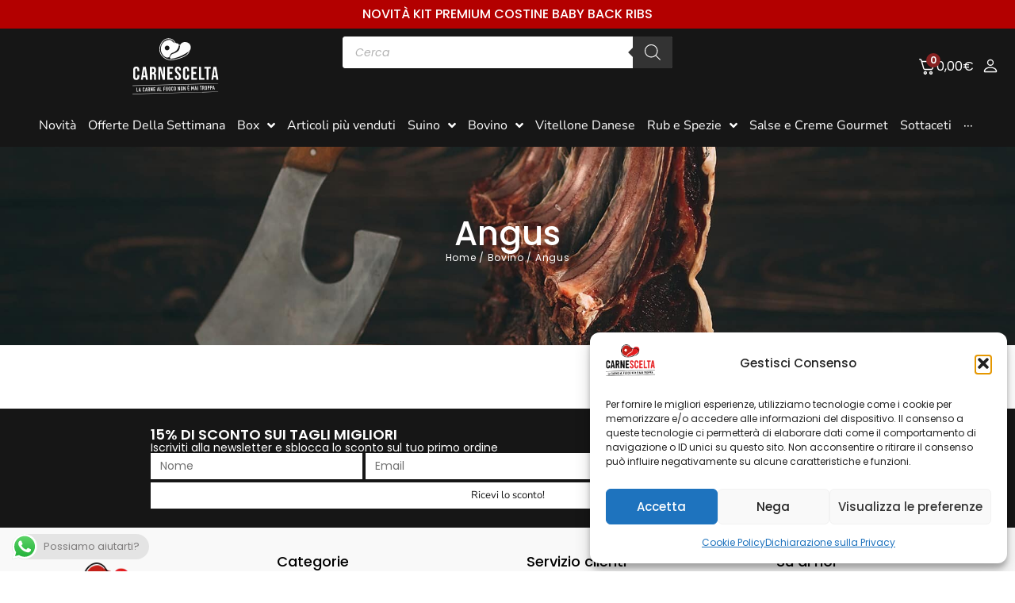

--- FILE ---
content_type: text/html; charset=UTF-8
request_url: https://carnescelta.it/categoria/hamburger-2?yith_wcan=1&product_cat=hamburger-2,angus,manzo
body_size: 51729
content:
<!doctype html>
<html lang="it-IT">
<head>
	<meta charset="UTF-8">
	<meta name="viewport" content="width=device-width, initial-scale=1">
	<link rel="profile" href="https://gmpg.org/xfn/11">
	<meta name='robots' content='noindex, follow' />
	<style>img:is([sizes="auto" i], [sizes^="auto," i]) { contain-intrinsic-size: 3000px 1500px }</style>
	
<!-- Google Tag Manager for WordPress by gtm4wp.com -->
<script data-cfasync="false" data-pagespeed-no-defer>
	var gtm4wp_datalayer_name = "dataLayer";
	var dataLayer = dataLayer || [];
</script>
<!-- End Google Tag Manager for WordPress by gtm4wp.com -->
<!-- Google Tag Manager by PYS -->
    <script data-cfasync="false" data-pagespeed-no-defer>
	    window.dataLayer = window.dataLayer || [];
	</script>
<!-- End Google Tag Manager by PYS -->
<!-- Google Tag Manager by PYS -->
<script data-cfasync="false" data-pagespeed-no-defer>
	var pys_datalayer_name = "dataLayer";
	window.dataLayer = window.dataLayer || [];</script> 
<!-- End Google Tag Manager by PYS -->
	<!-- This site is optimized with the Yoast SEO plugin v26.3 - https://yoast.com/wordpress/plugins/seo/ -->
	<title>Angus Archives - CARNESCELTA</title>
	<meta property="og:locale" content="it_IT" />
	<meta property="og:type" content="article" />
	<meta property="og:title" content="Angus Archives - CARNESCELTA" />
	<meta property="og:url" content="https://carnescelta.it/categoria/bovino/angus/" />
	<meta property="og:site_name" content="CARNESCELTA" />
	<meta property="og:image" content="https://carnescelta.it/wp-content/uploads/2023/10/105.webp" />
	<meta property="og:image:width" content="1200" />
	<meta property="og:image:height" content="1200" />
	<meta property="og:image:type" content="image/webp" />
	<meta name="twitter:card" content="summary_large_image" />
	<script type="application/ld+json" class="yoast-schema-graph">{"@context":"https://schema.org","@graph":[{"@type":"CollectionPage","@id":"https://carnescelta.it/categoria/bovino/angus/","url":"","name":"Angus Archives - CARNESCELTA","isPartOf":{"@id":"https://carnescelta.it/#website"},"primaryImageOfPage":{"@id":"#primaryimage"},"image":{"@id":"#primaryimage"},"thumbnailUrl":"https://carnescelta.it/wp-content/uploads/2023/10/93.webp","breadcrumb":{"@id":"#breadcrumb"},"inLanguage":"it-IT"},{"@type":"ImageObject","inLanguage":"it-IT","@id":"#primaryimage","url":"https://carnescelta.it/wp-content/uploads/2023/10/93.webp","contentUrl":"https://carnescelta.it/wp-content/uploads/2023/10/93.webp","width":1200,"height":1200},{"@type":"BreadcrumbList","@id":"#breadcrumb","itemListElement":[{"@type":"ListItem","position":1,"name":"Home","item":"https://carnescelta.it/"},{"@type":"ListItem","position":2,"name":"Bovino","item":"https://carnescelta.it/categoria/bovino/"},{"@type":"ListItem","position":3,"name":"Angus"}]},{"@type":"WebSite","@id":"https://carnescelta.it/#website","url":"https://carnescelta.it/","name":"CARNESCELTA","description":"Carne di Qualità Direttamente a Casa Tua","publisher":{"@id":"https://carnescelta.it/#organization"},"alternateName":"Carne di Qualità Direttamente a Casa Tua","potentialAction":[{"@type":"SearchAction","target":{"@type":"EntryPoint","urlTemplate":"https://carnescelta.it/?s={search_term_string}"},"query-input":{"@type":"PropertyValueSpecification","valueRequired":true,"valueName":"search_term_string"}}],"inLanguage":"it-IT"},{"@type":"Organization","@id":"https://carnescelta.it/#organization","name":"CARNE SCELTA","alternateName":"CARNE SCELTA","url":"https://carnescelta.it/","logo":{"@type":"ImageObject","inLanguage":"it-IT","@id":"https://carnescelta.it/#/schema/logo/image/","url":"https://carnescelta.it/wp-content/uploads/2021/08/Carne-Scelta-Logo.png","contentUrl":"https://carnescelta.it/wp-content/uploads/2021/08/Carne-Scelta-Logo.png","width":3508,"height":2481,"caption":"CARNE SCELTA"},"image":{"@id":"https://carnescelta.it/#/schema/logo/image/"}}]}</script>
	<!-- / Yoast SEO plugin. -->


<script type='application/javascript' id='pys-version-script'>console.log('PixelYourSite PRO version 12.3.0');</script>
<link rel='dns-prefetch' href='//widget.trustpilot.com' />
<link href='https://fonts.gstatic.com' crossorigin rel='preconnect' />
<link rel="alternate" type="application/rss+xml" title="CARNESCELTA &raquo; Feed" href="https://carnescelta.it/feed/" />
<link rel="alternate" type="application/rss+xml" title="CARNESCELTA &raquo; Feed dei commenti" href="https://carnescelta.it/comments/feed/" />
<link rel="alternate" type="application/rss+xml" title="Feed CARNESCELTA &raquo; Angus Categoria" href="https://carnescelta.it/categoria/bovino/angus/feed/" />
<link rel='stylesheet' id='ht_ctc_main_css-css' href='https://carnescelta.it/wp-content/plugins/click-to-chat-for-whatsapp/new/inc/assets/css/main.css?ver=4.30' media='all' />
<link rel='stylesheet' id='wp-block-library-css' href='https://carnescelta.it/wp-includes/css/dist/block-library/style.min.css?ver=6.8.3' media='all' />
<link rel='stylesheet' id='yith-wcan-shortcodes-css' href='https://carnescelta.it/wp-content/plugins/yith-woocommerce-ajax-navigation/assets/css/shortcodes.css?ver=5.15.1' media='all' />
<style id='yith-wcan-shortcodes-inline-css'>
:root{
	--yith-wcan-filters_colors_titles: #434343;
	--yith-wcan-filters_colors_background: #FFFFFF;
	--yith-wcan-filters_colors_accent: #A7144C;
	--yith-wcan-filters_colors_accent_r: 167;
	--yith-wcan-filters_colors_accent_g: 20;
	--yith-wcan-filters_colors_accent_b: 76;
	--yith-wcan-color_swatches_border_radius: 100%;
	--yith-wcan-color_swatches_size: 30px;
	--yith-wcan-labels_style_background: #FFFFFF;
	--yith-wcan-labels_style_background_hover: #A7144C;
	--yith-wcan-labels_style_background_active: #A7144C;
	--yith-wcan-labels_style_text: #434343;
	--yith-wcan-labels_style_text_hover: #FFFFFF;
	--yith-wcan-labels_style_text_active: #FFFFFF;
	--yith-wcan-anchors_style_text: #434343;
	--yith-wcan-anchors_style_text_hover: #A7144C;
	--yith-wcan-anchors_style_text_active: #A7144C;
}
</style>
<link rel='stylesheet' id='cr-frontend-css-css' href='https://carnescelta.it/wp-content/plugins/customer-reviews-woocommerce/css/frontend.css?ver=5.88.0' media='all' />
<link rel='stylesheet' id='cr-badges-css-css' href='https://carnescelta.it/wp-content/plugins/customer-reviews-woocommerce/css/badges.css?ver=5.88.0' media='all' />
<style id='global-styles-inline-css'>
:root{--wp--preset--aspect-ratio--square: 1;--wp--preset--aspect-ratio--4-3: 4/3;--wp--preset--aspect-ratio--3-4: 3/4;--wp--preset--aspect-ratio--3-2: 3/2;--wp--preset--aspect-ratio--2-3: 2/3;--wp--preset--aspect-ratio--16-9: 16/9;--wp--preset--aspect-ratio--9-16: 9/16;--wp--preset--color--black: #000000;--wp--preset--color--cyan-bluish-gray: #abb8c3;--wp--preset--color--white: #ffffff;--wp--preset--color--pale-pink: #f78da7;--wp--preset--color--vivid-red: #cf2e2e;--wp--preset--color--luminous-vivid-orange: #ff6900;--wp--preset--color--luminous-vivid-amber: #fcb900;--wp--preset--color--light-green-cyan: #7bdcb5;--wp--preset--color--vivid-green-cyan: #00d084;--wp--preset--color--pale-cyan-blue: #8ed1fc;--wp--preset--color--vivid-cyan-blue: #0693e3;--wp--preset--color--vivid-purple: #9b51e0;--wp--preset--gradient--vivid-cyan-blue-to-vivid-purple: linear-gradient(135deg,rgba(6,147,227,1) 0%,rgb(155,81,224) 100%);--wp--preset--gradient--light-green-cyan-to-vivid-green-cyan: linear-gradient(135deg,rgb(122,220,180) 0%,rgb(0,208,130) 100%);--wp--preset--gradient--luminous-vivid-amber-to-luminous-vivid-orange: linear-gradient(135deg,rgba(252,185,0,1) 0%,rgba(255,105,0,1) 100%);--wp--preset--gradient--luminous-vivid-orange-to-vivid-red: linear-gradient(135deg,rgba(255,105,0,1) 0%,rgb(207,46,46) 100%);--wp--preset--gradient--very-light-gray-to-cyan-bluish-gray: linear-gradient(135deg,rgb(238,238,238) 0%,rgb(169,184,195) 100%);--wp--preset--gradient--cool-to-warm-spectrum: linear-gradient(135deg,rgb(74,234,220) 0%,rgb(151,120,209) 20%,rgb(207,42,186) 40%,rgb(238,44,130) 60%,rgb(251,105,98) 80%,rgb(254,248,76) 100%);--wp--preset--gradient--blush-light-purple: linear-gradient(135deg,rgb(255,206,236) 0%,rgb(152,150,240) 100%);--wp--preset--gradient--blush-bordeaux: linear-gradient(135deg,rgb(254,205,165) 0%,rgb(254,45,45) 50%,rgb(107,0,62) 100%);--wp--preset--gradient--luminous-dusk: linear-gradient(135deg,rgb(255,203,112) 0%,rgb(199,81,192) 50%,rgb(65,88,208) 100%);--wp--preset--gradient--pale-ocean: linear-gradient(135deg,rgb(255,245,203) 0%,rgb(182,227,212) 50%,rgb(51,167,181) 100%);--wp--preset--gradient--electric-grass: linear-gradient(135deg,rgb(202,248,128) 0%,rgb(113,206,126) 100%);--wp--preset--gradient--midnight: linear-gradient(135deg,rgb(2,3,129) 0%,rgb(40,116,252) 100%);--wp--preset--font-size--small: 13px;--wp--preset--font-size--medium: 20px;--wp--preset--font-size--large: 36px;--wp--preset--font-size--x-large: 42px;--wp--preset--spacing--20: 0.44rem;--wp--preset--spacing--30: 0.67rem;--wp--preset--spacing--40: 1rem;--wp--preset--spacing--50: 1.5rem;--wp--preset--spacing--60: 2.25rem;--wp--preset--spacing--70: 3.38rem;--wp--preset--spacing--80: 5.06rem;--wp--preset--shadow--natural: 6px 6px 9px rgba(0, 0, 0, 0.2);--wp--preset--shadow--deep: 12px 12px 50px rgba(0, 0, 0, 0.4);--wp--preset--shadow--sharp: 6px 6px 0px rgba(0, 0, 0, 0.2);--wp--preset--shadow--outlined: 6px 6px 0px -3px rgba(255, 255, 255, 1), 6px 6px rgba(0, 0, 0, 1);--wp--preset--shadow--crisp: 6px 6px 0px rgba(0, 0, 0, 1);}:root { --wp--style--global--content-size: 800px;--wp--style--global--wide-size: 1200px; }:where(body) { margin: 0; }.wp-site-blocks > .alignleft { float: left; margin-right: 2em; }.wp-site-blocks > .alignright { float: right; margin-left: 2em; }.wp-site-blocks > .aligncenter { justify-content: center; margin-left: auto; margin-right: auto; }:where(.wp-site-blocks) > * { margin-block-start: 24px; margin-block-end: 0; }:where(.wp-site-blocks) > :first-child { margin-block-start: 0; }:where(.wp-site-blocks) > :last-child { margin-block-end: 0; }:root { --wp--style--block-gap: 24px; }:root :where(.is-layout-flow) > :first-child{margin-block-start: 0;}:root :where(.is-layout-flow) > :last-child{margin-block-end: 0;}:root :where(.is-layout-flow) > *{margin-block-start: 24px;margin-block-end: 0;}:root :where(.is-layout-constrained) > :first-child{margin-block-start: 0;}:root :where(.is-layout-constrained) > :last-child{margin-block-end: 0;}:root :where(.is-layout-constrained) > *{margin-block-start: 24px;margin-block-end: 0;}:root :where(.is-layout-flex){gap: 24px;}:root :where(.is-layout-grid){gap: 24px;}.is-layout-flow > .alignleft{float: left;margin-inline-start: 0;margin-inline-end: 2em;}.is-layout-flow > .alignright{float: right;margin-inline-start: 2em;margin-inline-end: 0;}.is-layout-flow > .aligncenter{margin-left: auto !important;margin-right: auto !important;}.is-layout-constrained > .alignleft{float: left;margin-inline-start: 0;margin-inline-end: 2em;}.is-layout-constrained > .alignright{float: right;margin-inline-start: 2em;margin-inline-end: 0;}.is-layout-constrained > .aligncenter{margin-left: auto !important;margin-right: auto !important;}.is-layout-constrained > :where(:not(.alignleft):not(.alignright):not(.alignfull)){max-width: var(--wp--style--global--content-size);margin-left: auto !important;margin-right: auto !important;}.is-layout-constrained > .alignwide{max-width: var(--wp--style--global--wide-size);}body .is-layout-flex{display: flex;}.is-layout-flex{flex-wrap: wrap;align-items: center;}.is-layout-flex > :is(*, div){margin: 0;}body .is-layout-grid{display: grid;}.is-layout-grid > :is(*, div){margin: 0;}body{padding-top: 0px;padding-right: 0px;padding-bottom: 0px;padding-left: 0px;}a:where(:not(.wp-element-button)){text-decoration: underline;}:root :where(.wp-element-button, .wp-block-button__link){background-color: #32373c;border-width: 0;color: #fff;font-family: inherit;font-size: inherit;line-height: inherit;padding: calc(0.667em + 2px) calc(1.333em + 2px);text-decoration: none;}.has-black-color{color: var(--wp--preset--color--black) !important;}.has-cyan-bluish-gray-color{color: var(--wp--preset--color--cyan-bluish-gray) !important;}.has-white-color{color: var(--wp--preset--color--white) !important;}.has-pale-pink-color{color: var(--wp--preset--color--pale-pink) !important;}.has-vivid-red-color{color: var(--wp--preset--color--vivid-red) !important;}.has-luminous-vivid-orange-color{color: var(--wp--preset--color--luminous-vivid-orange) !important;}.has-luminous-vivid-amber-color{color: var(--wp--preset--color--luminous-vivid-amber) !important;}.has-light-green-cyan-color{color: var(--wp--preset--color--light-green-cyan) !important;}.has-vivid-green-cyan-color{color: var(--wp--preset--color--vivid-green-cyan) !important;}.has-pale-cyan-blue-color{color: var(--wp--preset--color--pale-cyan-blue) !important;}.has-vivid-cyan-blue-color{color: var(--wp--preset--color--vivid-cyan-blue) !important;}.has-vivid-purple-color{color: var(--wp--preset--color--vivid-purple) !important;}.has-black-background-color{background-color: var(--wp--preset--color--black) !important;}.has-cyan-bluish-gray-background-color{background-color: var(--wp--preset--color--cyan-bluish-gray) !important;}.has-white-background-color{background-color: var(--wp--preset--color--white) !important;}.has-pale-pink-background-color{background-color: var(--wp--preset--color--pale-pink) !important;}.has-vivid-red-background-color{background-color: var(--wp--preset--color--vivid-red) !important;}.has-luminous-vivid-orange-background-color{background-color: var(--wp--preset--color--luminous-vivid-orange) !important;}.has-luminous-vivid-amber-background-color{background-color: var(--wp--preset--color--luminous-vivid-amber) !important;}.has-light-green-cyan-background-color{background-color: var(--wp--preset--color--light-green-cyan) !important;}.has-vivid-green-cyan-background-color{background-color: var(--wp--preset--color--vivid-green-cyan) !important;}.has-pale-cyan-blue-background-color{background-color: var(--wp--preset--color--pale-cyan-blue) !important;}.has-vivid-cyan-blue-background-color{background-color: var(--wp--preset--color--vivid-cyan-blue) !important;}.has-vivid-purple-background-color{background-color: var(--wp--preset--color--vivid-purple) !important;}.has-black-border-color{border-color: var(--wp--preset--color--black) !important;}.has-cyan-bluish-gray-border-color{border-color: var(--wp--preset--color--cyan-bluish-gray) !important;}.has-white-border-color{border-color: var(--wp--preset--color--white) !important;}.has-pale-pink-border-color{border-color: var(--wp--preset--color--pale-pink) !important;}.has-vivid-red-border-color{border-color: var(--wp--preset--color--vivid-red) !important;}.has-luminous-vivid-orange-border-color{border-color: var(--wp--preset--color--luminous-vivid-orange) !important;}.has-luminous-vivid-amber-border-color{border-color: var(--wp--preset--color--luminous-vivid-amber) !important;}.has-light-green-cyan-border-color{border-color: var(--wp--preset--color--light-green-cyan) !important;}.has-vivid-green-cyan-border-color{border-color: var(--wp--preset--color--vivid-green-cyan) !important;}.has-pale-cyan-blue-border-color{border-color: var(--wp--preset--color--pale-cyan-blue) !important;}.has-vivid-cyan-blue-border-color{border-color: var(--wp--preset--color--vivid-cyan-blue) !important;}.has-vivid-purple-border-color{border-color: var(--wp--preset--color--vivid-purple) !important;}.has-vivid-cyan-blue-to-vivid-purple-gradient-background{background: var(--wp--preset--gradient--vivid-cyan-blue-to-vivid-purple) !important;}.has-light-green-cyan-to-vivid-green-cyan-gradient-background{background: var(--wp--preset--gradient--light-green-cyan-to-vivid-green-cyan) !important;}.has-luminous-vivid-amber-to-luminous-vivid-orange-gradient-background{background: var(--wp--preset--gradient--luminous-vivid-amber-to-luminous-vivid-orange) !important;}.has-luminous-vivid-orange-to-vivid-red-gradient-background{background: var(--wp--preset--gradient--luminous-vivid-orange-to-vivid-red) !important;}.has-very-light-gray-to-cyan-bluish-gray-gradient-background{background: var(--wp--preset--gradient--very-light-gray-to-cyan-bluish-gray) !important;}.has-cool-to-warm-spectrum-gradient-background{background: var(--wp--preset--gradient--cool-to-warm-spectrum) !important;}.has-blush-light-purple-gradient-background{background: var(--wp--preset--gradient--blush-light-purple) !important;}.has-blush-bordeaux-gradient-background{background: var(--wp--preset--gradient--blush-bordeaux) !important;}.has-luminous-dusk-gradient-background{background: var(--wp--preset--gradient--luminous-dusk) !important;}.has-pale-ocean-gradient-background{background: var(--wp--preset--gradient--pale-ocean) !important;}.has-electric-grass-gradient-background{background: var(--wp--preset--gradient--electric-grass) !important;}.has-midnight-gradient-background{background: var(--wp--preset--gradient--midnight) !important;}.has-small-font-size{font-size: var(--wp--preset--font-size--small) !important;}.has-medium-font-size{font-size: var(--wp--preset--font-size--medium) !important;}.has-large-font-size{font-size: var(--wp--preset--font-size--large) !important;}.has-x-large-font-size{font-size: var(--wp--preset--font-size--x-large) !important;}
:root :where(.wp-block-pullquote){font-size: 1.5em;line-height: 1.6;}
</style>
<link rel='stylesheet' id='maintenance-mode-for-woocommerce-css' href='https://carnescelta.it/wp-content/plugins/maintenance-mode-for-woocommerce/public/css/nf-maintenance-public.css?ver=1.2.2' media='all' />
<link rel='stylesheet' id='woocommerce-layout-css' href='https://carnescelta.it/wp-content/plugins/woocommerce/assets/css/woocommerce-layout.css?ver=10.3.4' media='all' />
<link rel='stylesheet' id='woocommerce-smallscreen-css' href='https://carnescelta.it/wp-content/plugins/woocommerce/assets/css/woocommerce-smallscreen.css?ver=10.3.4' media='only screen and (max-width: 768px)' />
<link rel='stylesheet' id='woocommerce-general-css' href='https://carnescelta.it/wp-content/plugins/woocommerce/assets/css/woocommerce.css?ver=10.3.4' media='all' />
<style id='woocommerce-inline-inline-css'>
.woocommerce form .form-row .required { visibility: visible; }
</style>
<link rel='stylesheet' id='cmplz-general-css' href='https://carnescelta.it/wp-content/plugins/complianz-gdpr/assets/css/cookieblocker.min.css?ver=1762853249' media='all' />
<link rel='stylesheet' id='grw-public-main-css-css' href='https://carnescelta.it/wp-content/plugins/widget-google-reviews/assets/css/public-main.css?ver=6.7' media='all' />
<link rel='stylesheet' id='woo-variation-swatches-css' href='https://carnescelta.it/wp-content/plugins/woo-variation-swatches/assets/css/frontend.min.css?ver=1762853393' media='all' />
<style id='woo-variation-swatches-inline-css'>
:root {
--wvs-tick:url("data:image/svg+xml;utf8,%3Csvg filter='drop-shadow(0px 0px 2px rgb(0 0 0 / .8))' xmlns='http://www.w3.org/2000/svg'  viewBox='0 0 30 30'%3E%3Cpath fill='none' stroke='%23ffffff' stroke-linecap='round' stroke-linejoin='round' stroke-width='4' d='M4 16L11 23 27 7'/%3E%3C/svg%3E");

--wvs-cross:url("data:image/svg+xml;utf8,%3Csvg filter='drop-shadow(0px 0px 5px rgb(255 255 255 / .6))' xmlns='http://www.w3.org/2000/svg' width='72px' height='72px' viewBox='0 0 24 24'%3E%3Cpath fill='none' stroke='%23ff0000' stroke-linecap='round' stroke-width='0.6' d='M5 5L19 19M19 5L5 19'/%3E%3C/svg%3E");
--wvs-single-product-item-width:20px;
--wvs-single-product-item-height:30px;
--wvs-single-product-item-font-size:18px}
</style>
<link rel='stylesheet' id='brands-styles-css' href='https://carnescelta.it/wp-content/plugins/woocommerce/assets/css/brands.css?ver=10.3.4' media='all' />
<link rel='stylesheet' id='dgwt-wcas-style-css' href='https://carnescelta.it/wp-content/plugins/ajax-search-for-woocommerce/assets/css/style.min.css?ver=1.31.0' media='all' />
<link rel='stylesheet' id='hello-elementor-css' href='https://carnescelta.it/wp-content/themes/hello-elementor/assets/css/reset.css?ver=3.4.5' media='all' />
<link rel='stylesheet' id='hello-elementor-theme-style-css' href='https://carnescelta.it/wp-content/themes/hello-elementor/assets/css/theme.css?ver=3.4.5' media='all' />
<link rel='stylesheet' id='font-awesome-all-css' href='https://carnescelta.it/wp-content/plugins/jet-menu/assets/public/lib/font-awesome/css/all.min.css?ver=5.12.0' media='all' />
<link rel='stylesheet' id='font-awesome-v4-shims-css' href='https://carnescelta.it/wp-content/plugins/jet-menu/assets/public/lib/font-awesome/css/v4-shims.min.css?ver=5.12.0' media='all' />
<link rel='stylesheet' id='jet-menu-public-styles-css' href='https://carnescelta.it/wp-content/plugins/jet-menu/assets/public/css/public.css?ver=2.1.6' media='all' />
<link rel='stylesheet' id='elementor-frontend-css' href='https://carnescelta.it/wp-content/plugins/elementor/assets/css/frontend.min.css?ver=3.33.0' media='all' />
<link rel='stylesheet' id='widget-heading-css' href='https://carnescelta.it/wp-content/plugins/elementor/assets/css/widget-heading.min.css?ver=3.33.0' media='all' />
<link rel='stylesheet' id='widget-image-css' href='https://carnescelta.it/wp-content/plugins/elementor/assets/css/widget-image.min.css?ver=3.33.0' media='all' />
<link rel='stylesheet' id='e-animation-grow-css' href='https://carnescelta.it/wp-content/plugins/elementor/assets/lib/animations/styles/e-animation-grow.min.css?ver=3.33.0' media='all' />
<link rel='stylesheet' id='widget-form-css' href='https://carnescelta.it/wp-content/plugins/elementor-pro/assets/css/widget-form.min.css?ver=3.29.2' media='all' />
<link rel='stylesheet' id='widget-icon-list-css' href='https://carnescelta.it/wp-content/plugins/elementor/assets/css/widget-icon-list.min.css?ver=3.33.0' media='all' />
<link rel='stylesheet' id='e-animation-fadeIn-css' href='https://carnescelta.it/wp-content/plugins/elementor/assets/lib/animations/styles/fadeIn.min.css?ver=3.33.0' media='all' />
<link rel='stylesheet' id='widget-social-icons-css' href='https://carnescelta.it/wp-content/plugins/elementor/assets/css/widget-social-icons.min.css?ver=3.33.0' media='all' />
<link rel='stylesheet' id='e-apple-webkit-css' href='https://carnescelta.it/wp-content/plugins/elementor/assets/css/conditionals/apple-webkit.min.css?ver=3.33.0' media='all' />
<link rel='stylesheet' id='widget-loop-common-css' href='https://carnescelta.it/wp-content/plugins/elementor-pro/assets/css/widget-loop-common.min.css?ver=3.29.2' media='all' />
<link rel='stylesheet' id='widget-loop-grid-css' href='https://carnescelta.it/wp-content/plugins/elementor-pro/assets/css/widget-loop-grid.min.css?ver=3.29.2' media='all' />
<link rel='stylesheet' id='e-popup-css' href='https://carnescelta.it/wp-content/plugins/elementor-pro/assets/css/conditionals/popup.min.css?ver=3.29.2' media='all' />
<link rel='stylesheet' id='widget-accordion-css' href='https://carnescelta.it/wp-content/plugins/elementor/assets/css/widget-accordion.min.css?ver=3.33.0' media='all' />
<link rel='stylesheet' id='elementor-icons-css' href='https://carnescelta.it/wp-content/plugins/elementor/assets/lib/eicons/css/elementor-icons.min.css?ver=5.44.0' media='all' />
<link rel='stylesheet' id='elementor-post-16-css' href='https://carnescelta.it/wp-content/uploads/elementor/css/post-16.css?ver=1763373095' media='all' />
<link rel='stylesheet' id='elementor-post-9089-css' href='https://carnescelta.it/wp-content/uploads/elementor/css/post-9089.css?ver=1768901463' media='all' />
<link rel='stylesheet' id='elementor-post-57-css' href='https://carnescelta.it/wp-content/uploads/elementor/css/post-57.css?ver=1763373198' media='all' />
<link rel='stylesheet' id='elementor-post-149-css' href='https://carnescelta.it/wp-content/uploads/elementor/css/post-149.css?ver=1763373108' media='all' />
<link rel='stylesheet' id='elementor-post-2983-css' href='https://carnescelta.it/wp-content/uploads/elementor/css/post-2983.css?ver=1768222370' media='all' />
<link rel='stylesheet' id='elementor-post-1096-css' href='https://carnescelta.it/wp-content/uploads/elementor/css/post-1096.css?ver=1763373095' media='all' />
<link rel='stylesheet' id='wcpa-frontend-css' href='https://carnescelta.it/wp-content/plugins/woo-custom-product-addons/assets/css/style_1.css?ver=3.0.17' media='all' />
<link rel='stylesheet' id='fkcart-style-css' href='https://carnescelta.it/wp-content/plugins/cart-for-woocommerce/assets/css/style.min.css?ver=1.9.1' media='all' />
<style id='fkcart-style-inline-css'>

		:root {
			--fkcart-primary-bg-color: #862222;
			--fkcart-primary-font-color: #ffffff;
			--fkcart-primary-text-color: #24272d;
			--fkcart-secondary-text-color: #24272dbe;
			--fkcart-strike-through-price-text-color: #24272d;
			--fkcart-saving-text-price-color: #5BA238;
			--fkcart-coupon-text-price-color: #5BA238;
			--fkcart-accent-color: #862222;
			--fkcart-border-color: #eaeaec;
			--fkcart-error-color: #B00C0C;
			--fkcart-error-bg-color: #FFF0F0;
			--fkcart-reward-color: #f1b51e;
			
			--fkcart-progress-bar-icon-color: #353030;
			--fkcart-progress-bar-active-icon-color: #ffffff;
			--fkcart-progress-bar-bg-color-active-icon: #2DA815;
			--fkcart-progress-bar-active-color: #2DA815;
			
			--fkcart-bg-color: #ffffff;
			--fkcart-slider-desktop-width: 420px;
			--fkcart-slider-mobile-width: 100%;
			--fkcart-animation-duration: 0.4s;
			--fkcart-panel-color:#E6F1F7;
			--fkcart-color-black: #000000;
			--fkcart-success-color: #5BA238;
			--fkcart-success-bg-color: #EFF6EB;
			--fkcart-toggle-bg-color: #ffffff;
			--fkcart-toggle-icon-color: #353030;
			--fkcart-toggle-count-bg-color: #862222;
			--fkcart-toggle-count-font-color: #ffffff;
			--fkcart-progressbar-active-color: #0170b9;
			
			--fkcart-toggle-border-radius: 50%;
			--fkcart-toggle-size: 36;
			--fkcart-border-radius: 3px; 
			--fkcart-menu-icon-size: 24px;
			--fkcart-menu-text-size: 16px;
		}#fkcart-modal * {font-family: Nunito sans}
</style>
<link rel='stylesheet' id='parent_style-css' href='https://carnescelta.it/wp-content/themes/hello-elementor/style.css?ver=6.8.3' media='all' />
<link rel='stylesheet' id='child-style-css' href='https://carnescelta.it/wp-content/themes/hello-elementor-child-0.1.4/style.css?ver=1.0.0' media='all' />
<link rel='stylesheet' id='cwginstock_frontend_css-css' href='https://carnescelta.it/wp-content/plugins/back-in-stock-notifier-for-woocommerce/assets/css/frontend.min.css?ver=6.2.1' media='' />
<link rel='stylesheet' id='cwginstock_bootstrap-css' href='https://carnescelta.it/wp-content/plugins/back-in-stock-notifier-for-woocommerce/assets/css/bootstrap.min.css?ver=6.2.1' media='' />
<link rel='stylesheet' id='sib-front-css-css' href='https://carnescelta.it/wp-content/plugins/mailin/css/mailin-front.css?ver=6.8.3' media='all' />
<link rel='stylesheet' id='dashicons-css' href='https://carnescelta.it/wp-includes/css/dashicons.min.css?ver=6.8.3' media='all' />
<style id='dashicons-inline-css'>
[data-font="Dashicons"]:before {font-family: 'Dashicons' !important;content: attr(data-icon) !important;speak: none !important;font-weight: normal !important;font-variant: normal !important;text-transform: none !important;line-height: 1 !important;font-style: normal !important;-webkit-font-smoothing: antialiased !important;-moz-osx-font-smoothing: grayscale !important;}
</style>
<link rel='stylesheet' id='elementor-gf-local-arvo-css' href='https://carnescelta.it/wp-content/uploads/elementor/google-fonts/css/arvo.css?ver=1750426947' media='all' />
<link rel='stylesheet' id='elementor-gf-local-nunitosans-css' href='https://carnescelta.it/wp-content/uploads/elementor/google-fonts/css/nunitosans.css?ver=1750426952' media='all' />
<link rel='stylesheet' id='elementor-gf-local-poppins-css' href='https://carnescelta.it/wp-content/uploads/elementor/google-fonts/css/poppins.css?ver=1750426955' media='all' />
<link rel='stylesheet' id='elementor-icons-shared-0-css' href='https://carnescelta.it/wp-content/plugins/elementor/assets/lib/font-awesome/css/fontawesome.min.css?ver=5.15.3' media='all' />
<link rel='stylesheet' id='elementor-icons-fa-solid-css' href='https://carnescelta.it/wp-content/plugins/elementor/assets/lib/font-awesome/css/solid.min.css?ver=5.15.3' media='all' />
<link rel='stylesheet' id='elementor-icons-fa-regular-css' href='https://carnescelta.it/wp-content/plugins/elementor/assets/lib/font-awesome/css/regular.min.css?ver=5.15.3' media='all' />
<link rel='stylesheet' id='elementor-icons-fa-brands-css' href='https://carnescelta.it/wp-content/plugins/elementor/assets/lib/font-awesome/css/brands.min.css?ver=5.15.3' media='all' />
<script type="text/template" id="tmpl-variation-template">
	<div class="woocommerce-variation-description">{{{ data.variation.variation_description }}}</div>
	<div class="woocommerce-variation-price">{{{ data.variation.price_html }}}</div>
	<div class="woocommerce-variation-availability">{{{ data.variation.availability_html }}}</div>
</script>
<script type="text/template" id="tmpl-unavailable-variation-template">
	<p role="alert">Questo prodotto non è disponibile. Scegli un&#039;altra combinazione.</p>
</script>
<script id="wfco-utm-tracking-js-extra">
var wffnUtm = {"utc_offset":"60","site_url":"https:\/\/carnescelta.it","genericParamEvents":"{\"user_roles\":\"guest\",\"plugin\":\"Funnel Builder\"}","cookieKeys":["flt","timezone","is_mobile","browser","fbclid","gclid","referrer","fl_url"],"excludeDomain":["paypal.com","klarna.com","quickpay.net"]};
</script>
<script src="https://carnescelta.it/wp-content/plugins/funnel-builder/woofunnels/assets/js/utm-tracker.min.js?ver=1.10.12.70" id="wfco-utm-tracking-js" defer data-wp-strategy="defer"></script>
<script id="jquery-core-js-extra">
var pysFacebookRest = {"restApiUrl":"https:\/\/carnescelta.it\/wp-json\/pys-facebook\/v1\/event","debug":""};
</script>
<script src="https://carnescelta.it/wp-includes/js/jquery/jquery.min.js?ver=3.7.1" id="jquery-core-js"></script>
<script src="https://carnescelta.it/wp-includes/js/jquery/jquery-migrate.min.js?ver=3.4.1" id="jquery-migrate-js"></script>
<script id="tp-js-js-extra">
var trustpilot_settings = {"key":"hs1d58rJveFCg2F5","TrustpilotScriptUrl":"https:\/\/invitejs.trustpilot.com\/tp.min.js","IntegrationAppUrl":"\/\/ecommscript-integrationapp.trustpilot.com","PreviewScriptUrl":"\/\/ecommplugins-scripts.trustpilot.com\/v2.1\/js\/preview.min.js","PreviewCssUrl":"\/\/ecommplugins-scripts.trustpilot.com\/v2.1\/css\/preview.min.css","PreviewWPCssUrl":"\/\/ecommplugins-scripts.trustpilot.com\/v2.1\/css\/preview_wp.css","WidgetScriptUrl":"\/\/widget.trustpilot.com\/bootstrap\/v5\/tp.widget.bootstrap.min.js"};
</script>
<script src="https://carnescelta.it/wp-content/plugins/trustpilot-reviews/review/assets/js/headerScript.min.js?ver=1.0&#039; async=&#039;async" id="tp-js-js"></script>
<script src="//widget.trustpilot.com/bootstrap/v5/tp.widget.bootstrap.min.js?ver=1.0&#039; async=&#039;async" id="widget-bootstrap-js"></script>
<script id="trustbox-js-extra">
var trustbox_settings = {"page":"category","sku":null,"name":null};
var trustpilot_trustbox_settings = {"trustboxes":[{"enabled":"enabled","snippet":"[base64]","customizations":"[base64]","defaults":"[base64]","page":"landing","position":"after","corner":"top: #{Y}px; left: #{X}px;","paddingx":"0","paddingy":"10","zindex":"1000","clear":"both","xpaths":"WyJpZChcImNvbnRlbnRcIikvRElWWzFdL0RJVlsxXS9ESVZbMl0vRElWWzFdIiwiLy9ESVZbQGNsYXNzPVwiZS1jb24taW5uZXJcIl0iLCIvSFRNTFsxXS9CT0RZWzFdL01BSU5bMV0vRElWWzFdL0RJVlsxXS9ESVZbMl0vRElWWzFdIl0=","sku":"TRUSTPILOT_SKU_VALUE_13552,FSSCI1","name":"Scaloppine Suino 100% Italia","widgetName":"Review Collector","repeatable":false,"uuid":"22c23788-ddfd-7d1f-3433-5c17f142967f","error":null,"repeatXpath":{"xpathById":{"prefix":"","suffix":""},"xpathFromRoot":{"prefix":"","suffix":""}},"width":"100%","height":"52px","locale":"it-IT"},{"enabled":"enabled","snippet":"[base64]","customizations":"[base64]","defaults":"[base64]","page":"product","position":"before","corner":"top: #{Y}px; left: #{X}px;","paddingx":"0","paddingy":"5","zindex":"1000","clear":"both","xpaths":"[base64]","sku":"TRUSTPILOT_SKU_VALUE_13552,FSSCI1","name":"Scaloppine Suino 100% Italia","widgetName":"Review Collector","repeatable":false,"uuid":"794143c5-bfe3-ed3a-c23c-d53f704be2a7","error":null,"repeatXpath":{"xpathById":{"prefix":"","suffix":""},"xpathFromRoot":{"prefix":"","suffix":""}},"width":"100%","height":"52px","locale":"it-IT"},{"enabled":"enabled","snippet":"[base64]","customizations":"[base64]","defaults":"[base64]","page":"category","position":"before","corner":"top: #{Y}px; left: #{X}px;","paddingx":"0","paddingy":"0","zindex":"1000","clear":"both","xpaths":"[base64]","sku":"TRUSTPILOT_SKU_VALUE_13552,FSSCI1","name":"Scaloppine Suino 100% Italia","widgetName":"Review Collector","repeatable":false,"uuid":"40d43a3f-72ca-0bce-f9b6-302f974f958c","error":null,"repeatXpath":{"xpathById":{"prefix":"","suffix":""},"xpathFromRoot":{"prefix":"","suffix":""}},"width":"100%","height":"52px","locale":"it-IT"}]};
</script>
<script src="https://carnescelta.it/wp-content/plugins/trustpilot-reviews/review/assets/js/trustBoxScript.min.js?ver=1.0&#039; async=&#039;async" id="trustbox-js"></script>
<script src="https://carnescelta.it/wp-content/plugins/woocommerce/assets/js/jquery-blockui/jquery.blockUI.min.js?ver=2.7.0-wc.10.3.4" id="wc-jquery-blockui-js" data-wp-strategy="defer"></script>
<script id="wc-add-to-cart-js-extra">
var wc_add_to_cart_params = {"ajax_url":"\/wp-admin\/admin-ajax.php","wc_ajax_url":"\/?wc-ajax=%%endpoint%%","i18n_view_cart":"Visualizza carrello","cart_url":"https:\/\/carnescelta.it\/carrello\/","is_cart":"","cart_redirect_after_add":"no"};
</script>
<script src="https://carnescelta.it/wp-content/plugins/woocommerce/assets/js/frontend/add-to-cart.min.js?ver=10.3.4" id="wc-add-to-cart-js" defer data-wp-strategy="defer"></script>
<script src="https://carnescelta.it/wp-content/plugins/woocommerce/assets/js/js-cookie/js.cookie.min.js?ver=2.1.4-wc.10.3.4" id="wc-js-cookie-js" defer data-wp-strategy="defer"></script>
<script id="woocommerce-js-extra">
var woocommerce_params = {"ajax_url":"\/wp-admin\/admin-ajax.php","wc_ajax_url":"\/?wc-ajax=%%endpoint%%","i18n_password_show":"Mostra password","i18n_password_hide":"Nascondi password"};
</script>
<script src="https://carnescelta.it/wp-content/plugins/woocommerce/assets/js/frontend/woocommerce.min.js?ver=10.3.4" id="woocommerce-js" defer data-wp-strategy="defer"></script>
<script defer="defer" src="https://carnescelta.it/wp-content/plugins/widget-google-reviews/assets/js/public-main.js?ver=6.7" id="grw-public-main-js-js"></script>
<script src="https://carnescelta.it/wp-includes/js/underscore.min.js?ver=1.13.7" id="underscore-js"></script>
<script id="wp-util-js-extra">
var _wpUtilSettings = {"ajax":{"url":"\/wp-admin\/admin-ajax.php"}};
</script>
<script src="https://carnescelta.it/wp-includes/js/wp-util.min.js?ver=6.8.3" id="wp-util-js"></script>
<script src="https://carnescelta.it/wp-content/plugins/pixelyoursite-pro/dist/scripts/js.cookie-2.1.3.min.js?ver=2.1.3" id="js-cookie-pys-js"></script>
<script src="https://carnescelta.it/wp-content/plugins/pixelyoursite-pro/dist/scripts/jquery.bind-first-0.2.3.min.js" id="jquery-bind-first-js"></script>
<script src="https://carnescelta.it/wp-content/plugins/pixelyoursite-pro/dist/scripts/sha256.js?ver=0.11.0" id="js-sha256-js"></script>
<script src="https://carnescelta.it/wp-content/plugins/pixelyoursite-pro/dist/scripts/tld.min.js?ver=2.3.1" id="js-tld-js"></script>
<script id="pys-js-extra">
var pysOptions = {"staticEvents":{"facebook":{"woo_view_category":[{"delay":0,"type":"static","pixelIds":["777135476295520"],"name":"ViewCategory","eventID":"1df4b4c1-a9b9-4aef-8bbd-dbc3d3df76b9","params":{"content_type":"product","content_category":"Bovino","content_name":"Angus","content_ids":["9732","9733"],"page_title":"Angus","post_type":"product_cat","post_id":45,"plugin":"PixelYourSite","event_url":"carnescelta.it\/categoria\/hamburger-2","user_role":"guest"},"e_id":"woo_view_category","ids":[],"hasTimeWindow":false,"timeWindow":0,"woo_order":"","edd_order":""}],"init_event":[{"delay":0,"type":"static","ajaxFire":false,"name":"PageView","eventID":"aee408d5-99c6-491f-8f41-20d03a29f103","pixelIds":["777135476295520"],"params":{"categories":"Bovino, Google Shopping, Hamburger, Scottona Simmental Bavarese","page_title":"Angus","post_type":"product_cat","post_id":45,"plugin":"PixelYourSite","event_url":"carnescelta.it\/categoria\/hamburger-2","user_role":"guest"},"e_id":"init_event","ids":[],"hasTimeWindow":false,"timeWindow":0,"woo_order":"","edd_order":""}]},"ga":{"woo_view_item_list":[{"delay":0,"type":"static","unify":true,"trackingIds":["G-QRNVQKFB2F","AW-10800920922"],"name":"view_item_list","eventID":"aef90652-c095-4cb7-ae38-2778fe391f8d","params":{"event_category":"ecommerce","event_label":"Category - Angus","currency":"EUR","items":[{"item_id":"9733","item_name":"Mini burger da 50 GR confezione da 6 pezzi","quantity":1,"price":"4.35","item_list_name":"Category - Angus","item_list_id":"category_angus","affiliation":"CARNESCELTA","item_category":"Bovino","item_category2":"Google Shopping","item_category3":"Hamburger","item_category4":"Scottona Simmental Bavarese"},{"item_id":"9732","item_name":"Hamburger peso 200 gr","quantity":1,"price":"2.9","item_list_name":"Category - Angus","item_list_id":"category_angus","affiliation":"CARNESCELTA","item_category":"Bovino","item_category2":"Google Shopping","item_category3":"Hamburger","item_category4":"Scottona Simmental Bavarese"}],"page_title":"Angus","post_type":"product_cat","post_id":45,"plugin":"PixelYourSite","event_url":"carnescelta.it\/categoria\/hamburger-2","user_role":"guest"},"e_id":"woo_view_item_list","ids":[],"hasTimeWindow":false,"timeWindow":0,"woo_order":"","edd_order":""}]},"gtm":{"woo_view_item_list":[{"delay":0,"type":"static","unify":true,"trackingIds":["GTM-PR27ZTW"],"name":"view_item_list","eventID":"aef90652-c095-4cb7-ae38-2778fe391f8d","params":{"triggerType":{"type":"ecommerce"},"event_category":"ecommerce","event_label":"Category","ecommerce":{"currency":"EUR","items":[{"item_id":"9733","item_name":"Mini burger da 50 GR confezione da 6 pezzi","quantity":1,"price":"4.35","affiliation":"CARNESCELTA","item_category":"Bovino","item_category2":"Google Shopping","item_category3":"Hamburger","item_category4":"Scottona Simmental Bavarese"},{"item_id":"9732","item_name":"Hamburger peso 200 gr","quantity":1,"price":"2.9","affiliation":"CARNESCELTA","item_category":"Bovino","item_category2":"Google Shopping","item_category3":"Hamburger","item_category4":"Scottona Simmental Bavarese"}]},"page_title":"Angus","post_type":"product_cat","post_id":45,"plugin":"PixelYourSite","event_url":"carnescelta.it\/categoria\/hamburger-2","user_role":"guest"},"e_id":"woo_view_item_list","ids":[],"hasTimeWindow":false,"timeWindow":0,"woo_order":"","edd_order":""}]},"google_ads":{"init_event":[{"delay":0,"type":"static","conversion_ids":["AW-10800920922"],"name":"page_view","eventID":"aee408d5-99c6-491f-8f41-20d03a29f103","params":{"page_title":"Angus","post_type":"product_cat","post_id":45,"plugin":"PixelYourSite","event_url":"carnescelta.it\/categoria\/hamburger-2","user_role":"guest"},"e_id":"init_event","ids":[],"hasTimeWindow":false,"timeWindow":0,"woo_order":"","edd_order":""}]}},"dynamicEvents":{"automatic_event_internal_link":{"facebook":{"delay":0,"type":"dyn","name":"InternalClick","eventID":"0f9b005a-0ead-4215-8bd5-79f2b4dadc10","pixelIds":["777135476295520"],"params":{"page_title":"Angus","post_type":"product_cat","post_id":45,"plugin":"PixelYourSite","event_url":"carnescelta.it\/categoria\/hamburger-2","user_role":"guest"},"e_id":"automatic_event_internal_link","ids":[],"hasTimeWindow":false,"timeWindow":0,"woo_order":"","edd_order":""},"ga":{"delay":0,"type":"dyn","name":"InternalClick","unify":true,"trackingIds":["G-QRNVQKFB2F","AW-10800920922"],"eventID":"0f9b005a-0ead-4215-8bd5-79f2b4dadc10","params":{"page_title":"Angus","post_type":"product_cat","post_id":45,"plugin":"PixelYourSite","event_url":"carnescelta.it\/categoria\/hamburger-2","user_role":"guest"},"e_id":"automatic_event_internal_link","ids":[],"hasTimeWindow":false,"timeWindow":0,"woo_order":"","edd_order":""},"google_ads":{"delay":0,"type":"dyn","name":"InternalClick","conversion_ids":["AW-10800920922"],"ids":["AW-10800920922"],"eventID":"0f9b005a-0ead-4215-8bd5-79f2b4dadc10","params":{"page_title":"Angus","post_type":"product_cat","post_id":45,"plugin":"PixelYourSite","event_url":"carnescelta.it\/categoria\/hamburger-2","user_role":"guest"},"e_id":"automatic_event_internal_link","hasTimeWindow":false,"timeWindow":0,"woo_order":"","edd_order":""},"gtm":{"delay":0,"type":"dyn","name":"InternalClick","trackingIds":["GTM-PR27ZTW"],"eventID":"0f9b005a-0ead-4215-8bd5-79f2b4dadc10","params":{"triggerType":{"type":"automated"},"page_title":"Angus","post_type":"product_cat","post_id":45,"plugin":"PixelYourSite","event_url":"carnescelta.it\/categoria\/hamburger-2","user_role":"guest"},"e_id":"automatic_event_internal_link","ids":[],"hasTimeWindow":false,"timeWindow":0,"woo_order":"","edd_order":""}},"automatic_event_outbound_link":{"facebook":{"delay":0,"type":"dyn","name":"OutboundClick","eventID":"5c4c7839-dc80-470e-8553-62f1fdf0c42b","pixelIds":["777135476295520"],"params":{"page_title":"Angus","post_type":"product_cat","post_id":45,"plugin":"PixelYourSite","event_url":"carnescelta.it\/categoria\/hamburger-2","user_role":"guest"},"e_id":"automatic_event_outbound_link","ids":[],"hasTimeWindow":false,"timeWindow":0,"woo_order":"","edd_order":""},"ga":{"delay":0,"type":"dyn","name":"OutboundClick","unify":true,"trackingIds":["G-QRNVQKFB2F","AW-10800920922"],"eventID":"5c4c7839-dc80-470e-8553-62f1fdf0c42b","params":{"page_title":"Angus","post_type":"product_cat","post_id":45,"plugin":"PixelYourSite","event_url":"carnescelta.it\/categoria\/hamburger-2","user_role":"guest"},"e_id":"automatic_event_outbound_link","ids":[],"hasTimeWindow":false,"timeWindow":0,"woo_order":"","edd_order":""},"google_ads":{"delay":0,"type":"dyn","name":"OutboundClick","conversion_ids":["AW-10800920922"],"ids":["AW-10800920922"],"eventID":"5c4c7839-dc80-470e-8553-62f1fdf0c42b","params":{"page_title":"Angus","post_type":"product_cat","post_id":45,"plugin":"PixelYourSite","event_url":"carnescelta.it\/categoria\/hamburger-2","user_role":"guest"},"e_id":"automatic_event_outbound_link","hasTimeWindow":false,"timeWindow":0,"woo_order":"","edd_order":""},"gtm":{"delay":0,"type":"dyn","name":"OutboundClick","trackingIds":["GTM-PR27ZTW"],"eventID":"5c4c7839-dc80-470e-8553-62f1fdf0c42b","params":{"triggerType":{"type":"automated"},"page_title":"Angus","post_type":"product_cat","post_id":45,"plugin":"PixelYourSite","event_url":"carnescelta.it\/categoria\/hamburger-2","user_role":"guest"},"e_id":"automatic_event_outbound_link","ids":[],"hasTimeWindow":false,"timeWindow":0,"woo_order":"","edd_order":""}},"automatic_event_video":{"facebook":{"delay":0,"type":"dyn","name":"WatchVideo","eventID":"b95e1aa3-bc2e-4f0e-9e1f-5605e81c81e7","pixelIds":["777135476295520"],"params":{"page_title":"Angus","post_type":"product_cat","post_id":45,"plugin":"PixelYourSite","event_url":"carnescelta.it\/categoria\/hamburger-2","user_role":"guest"},"e_id":"automatic_event_video","ids":[],"hasTimeWindow":false,"timeWindow":0,"woo_order":"","edd_order":""},"ga":{"delay":0,"type":"dyn","name":"WatchVideo","unify":true,"trackingIds":["G-QRNVQKFB2F","AW-10800920922"],"youtube_disabled":false,"eventID":"b95e1aa3-bc2e-4f0e-9e1f-5605e81c81e7","params":{"page_title":"Angus","post_type":"product_cat","post_id":45,"plugin":"PixelYourSite","event_url":"carnescelta.it\/categoria\/hamburger-2","user_role":"guest"},"e_id":"automatic_event_video","ids":[],"hasTimeWindow":false,"timeWindow":0,"woo_order":"","edd_order":""},"google_ads":{"delay":0,"type":"dyn","name":"WatchVideo","conversion_ids":["AW-10800920922"],"ids":["AW-10800920922"],"eventID":"b95e1aa3-bc2e-4f0e-9e1f-5605e81c81e7","params":{"page_title":"Angus","post_type":"product_cat","post_id":45,"plugin":"PixelYourSite","event_url":"carnescelta.it\/categoria\/hamburger-2","user_role":"guest"},"e_id":"automatic_event_video","hasTimeWindow":false,"timeWindow":0,"woo_order":"","edd_order":""},"gtm":{"delay":0,"type":"dyn","name":"WatchVideo","trackingIds":["GTM-PR27ZTW"],"youtube_disabled":false,"eventID":"b95e1aa3-bc2e-4f0e-9e1f-5605e81c81e7","params":{"triggerType":{"type":"automated"},"page_title":"Angus","post_type":"product_cat","post_id":45,"plugin":"PixelYourSite","event_url":"carnescelta.it\/categoria\/hamburger-2","user_role":"guest"},"e_id":"automatic_event_video","ids":[],"hasTimeWindow":false,"timeWindow":0,"woo_order":"","edd_order":""}},"automatic_event_tel_link":{"facebook":{"delay":0,"type":"dyn","name":"TelClick","eventID":"221dbc8a-4004-4d93-8621-52386f0520bd","pixelIds":["777135476295520"],"params":{"page_title":"Angus","post_type":"product_cat","post_id":45,"plugin":"PixelYourSite","event_url":"carnescelta.it\/categoria\/hamburger-2","user_role":"guest"},"e_id":"automatic_event_tel_link","ids":[],"hasTimeWindow":false,"timeWindow":0,"woo_order":"","edd_order":""},"ga":{"delay":0,"type":"dyn","name":"TelClick","unify":true,"trackingIds":["G-QRNVQKFB2F","AW-10800920922"],"eventID":"221dbc8a-4004-4d93-8621-52386f0520bd","params":{"page_title":"Angus","post_type":"product_cat","post_id":45,"plugin":"PixelYourSite","event_url":"carnescelta.it\/categoria\/hamburger-2","user_role":"guest"},"e_id":"automatic_event_tel_link","ids":[],"hasTimeWindow":false,"timeWindow":0,"woo_order":"","edd_order":""},"google_ads":{"delay":0,"type":"dyn","name":"TelClick","conversion_ids":["AW-10800920922"],"ids":["AW-10800920922"],"eventID":"221dbc8a-4004-4d93-8621-52386f0520bd","params":{"page_title":"Angus","post_type":"product_cat","post_id":45,"plugin":"PixelYourSite","event_url":"carnescelta.it\/categoria\/hamburger-2","user_role":"guest"},"e_id":"automatic_event_tel_link","hasTimeWindow":false,"timeWindow":0,"woo_order":"","edd_order":""},"gtm":{"delay":0,"type":"dyn","name":"TelClick","trackingIds":["GTM-PR27ZTW"],"eventID":"221dbc8a-4004-4d93-8621-52386f0520bd","params":{"triggerType":{"type":"automated"},"page_title":"Angus","post_type":"product_cat","post_id":45,"plugin":"PixelYourSite","event_url":"carnescelta.it\/categoria\/hamburger-2","user_role":"guest"},"e_id":"automatic_event_tel_link","ids":[],"hasTimeWindow":false,"timeWindow":0,"woo_order":"","edd_order":""}},"automatic_event_email_link":{"facebook":{"delay":0,"type":"dyn","name":"EmailClick","eventID":"49969143-3448-4532-8562-fc4648db1a1b","pixelIds":["777135476295520"],"params":{"page_title":"Angus","post_type":"product_cat","post_id":45,"plugin":"PixelYourSite","event_url":"carnescelta.it\/categoria\/hamburger-2","user_role":"guest"},"e_id":"automatic_event_email_link","ids":[],"hasTimeWindow":false,"timeWindow":0,"woo_order":"","edd_order":""},"ga":{"delay":0,"type":"dyn","name":"EmailClick","unify":true,"trackingIds":["G-QRNVQKFB2F","AW-10800920922"],"eventID":"49969143-3448-4532-8562-fc4648db1a1b","params":{"page_title":"Angus","post_type":"product_cat","post_id":45,"plugin":"PixelYourSite","event_url":"carnescelta.it\/categoria\/hamburger-2","user_role":"guest"},"e_id":"automatic_event_email_link","ids":[],"hasTimeWindow":false,"timeWindow":0,"woo_order":"","edd_order":""},"google_ads":{"delay":0,"type":"dyn","name":"EmailClick","conversion_ids":["AW-10800920922"],"ids":["AW-10800920922"],"eventID":"49969143-3448-4532-8562-fc4648db1a1b","params":{"page_title":"Angus","post_type":"product_cat","post_id":45,"plugin":"PixelYourSite","event_url":"carnescelta.it\/categoria\/hamburger-2","user_role":"guest"},"e_id":"automatic_event_email_link","hasTimeWindow":false,"timeWindow":0,"woo_order":"","edd_order":""},"gtm":{"delay":0,"type":"dyn","name":"EmailClick","trackingIds":["GTM-PR27ZTW"],"eventID":"49969143-3448-4532-8562-fc4648db1a1b","params":{"triggerType":{"type":"automated"},"page_title":"Angus","post_type":"product_cat","post_id":45,"plugin":"PixelYourSite","event_url":"carnescelta.it\/categoria\/hamburger-2","user_role":"guest"},"e_id":"automatic_event_email_link","ids":[],"hasTimeWindow":false,"timeWindow":0,"woo_order":"","edd_order":""}},"automatic_event_form":{"facebook":{"delay":0,"type":"dyn","name":"Form","eventID":"07a22884-e6ff-48da-92ef-5678d6de7d1a","pixelIds":["777135476295520"],"params":{"page_title":"Angus","post_type":"product_cat","post_id":45,"plugin":"PixelYourSite","event_url":"carnescelta.it\/categoria\/hamburger-2","user_role":"guest"},"e_id":"automatic_event_form","ids":[],"hasTimeWindow":false,"timeWindow":0,"woo_order":"","edd_order":""},"ga":{"delay":0,"type":"dyn","name":"Form","unify":true,"trackingIds":["G-QRNVQKFB2F","AW-10800920922"],"eventID":"07a22884-e6ff-48da-92ef-5678d6de7d1a","params":{"page_title":"Angus","post_type":"product_cat","post_id":45,"plugin":"PixelYourSite","event_url":"carnescelta.it\/categoria\/hamburger-2","user_role":"guest"},"e_id":"automatic_event_form","ids":[],"hasTimeWindow":false,"timeWindow":0,"woo_order":"","edd_order":""},"google_ads":{"delay":0,"type":"dyn","name":"Form","conversion_ids":["AW-10800920922"],"ids":["AW-10800920922"],"eventID":"07a22884-e6ff-48da-92ef-5678d6de7d1a","params":{"page_title":"Angus","post_type":"product_cat","post_id":45,"plugin":"PixelYourSite","event_url":"carnescelta.it\/categoria\/hamburger-2","user_role":"guest"},"e_id":"automatic_event_form","hasTimeWindow":false,"timeWindow":0,"woo_order":"","edd_order":""},"gtm":{"delay":0,"type":"dyn","name":"Form","trackingIds":["GTM-PR27ZTW"],"eventID":"07a22884-e6ff-48da-92ef-5678d6de7d1a","params":{"triggerType":{"type":"automated"},"page_title":"Angus","post_type":"product_cat","post_id":45,"plugin":"PixelYourSite","event_url":"carnescelta.it\/categoria\/hamburger-2","user_role":"guest"},"e_id":"automatic_event_form","ids":[],"hasTimeWindow":false,"timeWindow":0,"woo_order":"","edd_order":""}},"automatic_event_download":{"facebook":{"delay":0,"type":"dyn","name":"Download","extensions":["","doc","exe","js","pdf","ppt","tgz","zip","xls"],"eventID":"76621ca9-2ca2-4e6b-8736-f8272574f000","pixelIds":["777135476295520"],"params":{"page_title":"Angus","post_type":"product_cat","post_id":45,"plugin":"PixelYourSite","event_url":"carnescelta.it\/categoria\/hamburger-2","user_role":"guest"},"e_id":"automatic_event_download","ids":[],"hasTimeWindow":false,"timeWindow":0,"woo_order":"","edd_order":""},"ga":{"delay":0,"type":"dyn","name":"Download","extensions":["","doc","exe","js","pdf","ppt","tgz","zip","xls"],"unify":true,"trackingIds":["G-QRNVQKFB2F","AW-10800920922"],"eventID":"76621ca9-2ca2-4e6b-8736-f8272574f000","params":{"page_title":"Angus","post_type":"product_cat","post_id":45,"plugin":"PixelYourSite","event_url":"carnescelta.it\/categoria\/hamburger-2","user_role":"guest"},"e_id":"automatic_event_download","ids":[],"hasTimeWindow":false,"timeWindow":0,"woo_order":"","edd_order":""},"google_ads":{"delay":0,"type":"dyn","name":"Download","extensions":["","doc","exe","js","pdf","ppt","tgz","zip","xls"],"conversion_ids":["AW-10800920922"],"ids":["AW-10800920922"],"eventID":"76621ca9-2ca2-4e6b-8736-f8272574f000","params":{"page_title":"Angus","post_type":"product_cat","post_id":45,"plugin":"PixelYourSite","event_url":"carnescelta.it\/categoria\/hamburger-2","user_role":"guest"},"e_id":"automatic_event_download","hasTimeWindow":false,"timeWindow":0,"woo_order":"","edd_order":""},"gtm":{"delay":0,"type":"dyn","name":"Download","extensions":["","doc","exe","js","pdf","ppt","tgz","zip","xls"],"trackingIds":["GTM-PR27ZTW"],"eventID":"76621ca9-2ca2-4e6b-8736-f8272574f000","params":{"triggerType":{"type":"automated"},"page_title":"Angus","post_type":"product_cat","post_id":45,"plugin":"PixelYourSite","event_url":"carnescelta.it\/categoria\/hamburger-2","user_role":"guest"},"e_id":"automatic_event_download","ids":[],"hasTimeWindow":false,"timeWindow":0,"woo_order":"","edd_order":""}},"automatic_event_comment":{"facebook":{"delay":0,"type":"dyn","name":"Comment","eventID":"e6fb5118-7682-4582-837f-ce4c8ec7869d","pixelIds":["777135476295520"],"params":{"page_title":"Angus","post_type":"product_cat","post_id":45,"plugin":"PixelYourSite","event_url":"carnescelta.it\/categoria\/hamburger-2","user_role":"guest"},"e_id":"automatic_event_comment","ids":[],"hasTimeWindow":false,"timeWindow":0,"woo_order":"","edd_order":""},"ga":{"delay":0,"type":"dyn","name":"Comment","unify":true,"trackingIds":["G-QRNVQKFB2F","AW-10800920922"],"eventID":"e6fb5118-7682-4582-837f-ce4c8ec7869d","params":{"page_title":"Angus","post_type":"product_cat","post_id":45,"plugin":"PixelYourSite","event_url":"carnescelta.it\/categoria\/hamburger-2","user_role":"guest"},"e_id":"automatic_event_comment","ids":[],"hasTimeWindow":false,"timeWindow":0,"woo_order":"","edd_order":""},"google_ads":{"delay":0,"type":"dyn","name":"Comment","conversion_ids":["AW-10800920922"],"ids":["AW-10800920922"],"eventID":"e6fb5118-7682-4582-837f-ce4c8ec7869d","params":{"page_title":"Angus","post_type":"product_cat","post_id":45,"plugin":"PixelYourSite","event_url":"carnescelta.it\/categoria\/hamburger-2","user_role":"guest"},"e_id":"automatic_event_comment","hasTimeWindow":false,"timeWindow":0,"woo_order":"","edd_order":""},"gtm":{"delay":0,"type":"dyn","name":"Comment","trackingIds":["GTM-PR27ZTW"],"eventID":"e6fb5118-7682-4582-837f-ce4c8ec7869d","params":{"triggerType":{"type":"automated"},"page_title":"Angus","post_type":"product_cat","post_id":45,"plugin":"PixelYourSite","event_url":"carnescelta.it\/categoria\/hamburger-2","user_role":"guest"},"e_id":"automatic_event_comment","ids":[],"hasTimeWindow":false,"timeWindow":0,"woo_order":"","edd_order":""}},"automatic_event_adsense":{"facebook":{"delay":0,"type":"dyn","name":"AdSense","eventID":"66665606-428e-4a66-9bd9-fbe76c134d18","pixelIds":["777135476295520"],"params":{"page_title":"Angus","post_type":"product_cat","post_id":45,"plugin":"PixelYourSite","event_url":"carnescelta.it\/categoria\/hamburger-2","user_role":"guest"},"e_id":"automatic_event_adsense","ids":[],"hasTimeWindow":false,"timeWindow":0,"woo_order":"","edd_order":""},"ga":{"delay":0,"type":"dyn","name":"AdSense","unify":true,"trackingIds":["G-QRNVQKFB2F","AW-10800920922"],"eventID":"66665606-428e-4a66-9bd9-fbe76c134d18","params":{"page_title":"Angus","post_type":"product_cat","post_id":45,"plugin":"PixelYourSite","event_url":"carnescelta.it\/categoria\/hamburger-2","user_role":"guest"},"e_id":"automatic_event_adsense","ids":[],"hasTimeWindow":false,"timeWindow":0,"woo_order":"","edd_order":""},"google_ads":{"delay":0,"type":"dyn","name":"AdSense","conversion_ids":["AW-10800920922"],"ids":["AW-10800920922"],"eventID":"66665606-428e-4a66-9bd9-fbe76c134d18","params":{"page_title":"Angus","post_type":"product_cat","post_id":45,"plugin":"PixelYourSite","event_url":"carnescelta.it\/categoria\/hamburger-2","user_role":"guest"},"e_id":"automatic_event_adsense","hasTimeWindow":false,"timeWindow":0,"woo_order":"","edd_order":""},"gtm":{"delay":0,"type":"dyn","name":"AdSense","trackingIds":["GTM-PR27ZTW"],"eventID":"66665606-428e-4a66-9bd9-fbe76c134d18","params":{"triggerType":{"type":"automated"},"page_title":"Angus","post_type":"product_cat","post_id":45,"plugin":"PixelYourSite","event_url":"carnescelta.it\/categoria\/hamburger-2","user_role":"guest"},"e_id":"automatic_event_adsense","ids":[],"hasTimeWindow":false,"timeWindow":0,"woo_order":"","edd_order":""}},"automatic_event_scroll":{"facebook":{"delay":0,"type":"dyn","name":"PageScroll","scroll_percent":50,"eventID":"f0b62eea-745b-413c-b061-6519a31510d4","pixelIds":["777135476295520"],"params":{"page_title":"Angus","post_type":"product_cat","post_id":45,"plugin":"PixelYourSite","event_url":"carnescelta.it\/categoria\/hamburger-2","user_role":"guest"},"e_id":"automatic_event_scroll","ids":[],"hasTimeWindow":false,"timeWindow":0,"woo_order":"","edd_order":""},"ga":{"delay":0,"type":"dyn","name":"PageScroll","scroll_percent":50,"unify":true,"trackingIds":["G-QRNVQKFB2F","AW-10800920922"],"eventID":"f0b62eea-745b-413c-b061-6519a31510d4","params":{"page_title":"Angus","post_type":"product_cat","post_id":45,"plugin":"PixelYourSite","event_url":"carnescelta.it\/categoria\/hamburger-2","user_role":"guest"},"e_id":"automatic_event_scroll","ids":[],"hasTimeWindow":false,"timeWindow":0,"woo_order":"","edd_order":""},"google_ads":{"delay":0,"type":"dyn","name":"PageScroll","scroll_percent":50,"conversion_ids":["AW-10800920922"],"ids":["AW-10800920922"],"eventID":"f0b62eea-745b-413c-b061-6519a31510d4","params":{"page_title":"Angus","post_type":"product_cat","post_id":45,"plugin":"PixelYourSite","event_url":"carnescelta.it\/categoria\/hamburger-2","user_role":"guest"},"e_id":"automatic_event_scroll","hasTimeWindow":false,"timeWindow":0,"woo_order":"","edd_order":""},"gtm":{"delay":0,"type":"dyn","name":"PageScroll","scroll_percent":50,"trackingIds":["GTM-PR27ZTW"],"eventID":"f0b62eea-745b-413c-b061-6519a31510d4","params":{"triggerType":{"type":"automated"},"page_title":"Angus","post_type":"product_cat","post_id":45,"plugin":"PixelYourSite","event_url":"carnescelta.it\/categoria\/hamburger-2","user_role":"guest"},"e_id":"automatic_event_scroll","ids":[],"hasTimeWindow":false,"timeWindow":0,"woo_order":"","edd_order":""}},"automatic_event_time_on_page":{"facebook":{"delay":0,"type":"dyn","name":"TimeOnPage","time_on_page":30,"eventID":"e07e3bb0-add8-4a78-85f0-f00463589120","pixelIds":["777135476295520"],"params":{"page_title":"Angus","post_type":"product_cat","post_id":45,"plugin":"PixelYourSite","event_url":"carnescelta.it\/categoria\/hamburger-2","user_role":"guest"},"e_id":"automatic_event_time_on_page","ids":[],"hasTimeWindow":false,"timeWindow":0,"woo_order":"","edd_order":""},"ga":{"delay":0,"type":"dyn","name":"TimeOnPage","time_on_page":30,"unify":true,"trackingIds":["G-QRNVQKFB2F","AW-10800920922"],"eventID":"e07e3bb0-add8-4a78-85f0-f00463589120","params":{"page_title":"Angus","post_type":"product_cat","post_id":45,"plugin":"PixelYourSite","event_url":"carnescelta.it\/categoria\/hamburger-2","user_role":"guest"},"e_id":"automatic_event_time_on_page","ids":[],"hasTimeWindow":false,"timeWindow":0,"woo_order":"","edd_order":""},"google_ads":{"delay":0,"type":"dyn","name":"TimeOnPage","time_on_page":30,"conversion_ids":["AW-10800920922"],"ids":["AW-10800920922"],"eventID":"e07e3bb0-add8-4a78-85f0-f00463589120","params":{"page_title":"Angus","post_type":"product_cat","post_id":45,"plugin":"PixelYourSite","event_url":"carnescelta.it\/categoria\/hamburger-2","user_role":"guest"},"e_id":"automatic_event_time_on_page","hasTimeWindow":false,"timeWindow":0,"woo_order":"","edd_order":""},"gtm":{"delay":0,"type":"dyn","name":"TimeOnPage","time_on_page":30,"trackingIds":["GTM-PR27ZTW"],"eventID":"e07e3bb0-add8-4a78-85f0-f00463589120","params":{"triggerType":{"type":"automated"},"page_title":"Angus","post_type":"product_cat","post_id":45,"plugin":"PixelYourSite","event_url":"carnescelta.it\/categoria\/hamburger-2","user_role":"guest"},"e_id":"automatic_event_time_on_page","ids":[],"hasTimeWindow":false,"timeWindow":0,"woo_order":"","edd_order":""}},"woo_add_to_cart_on_button_click":{"facebook":{"delay":0,"type":"dyn","name":"AddToCart","eventID":"b6ea1139-802b-4ca0-972f-d28eba51b705","pixelIds":["777135476295520"],"params":{"page_title":"Angus","post_type":"product_cat","post_id":45,"plugin":"PixelYourSite","event_url":"carnescelta.it\/categoria\/hamburger-2","user_role":"guest"},"e_id":"woo_add_to_cart_on_button_click","ids":[],"hasTimeWindow":false,"timeWindow":0,"woo_order":"","edd_order":""},"ga":{"delay":0,"type":"dyn","unify":true,"trackingIds":["G-QRNVQKFB2F","AW-10800920922\/xMoVCMP7o5EDENryo54o"],"name":"add_to_cart","eventID":"b6ea1139-802b-4ca0-972f-d28eba51b705","params":{"page_title":"Angus","post_type":"product_cat","post_id":45,"plugin":"PixelYourSite","event_url":"carnescelta.it\/categoria\/hamburger-2","user_role":"guest"},"e_id":"woo_add_to_cart_on_button_click","ids":[],"hasTimeWindow":false,"timeWindow":0,"woo_order":"","edd_order":""},"gtm":{"delay":0,"type":"dyn","trackingIds":["GTM-PR27ZTW"],"name":"add_to_cart","eventID":"b6ea1139-802b-4ca0-972f-d28eba51b705","params":{"triggerType":{"type":"ecommerce"},"page_title":"Angus","post_type":"product_cat","post_id":45,"plugin":"PixelYourSite","event_url":"carnescelta.it\/categoria\/hamburger-2","user_role":"guest"},"e_id":"woo_add_to_cart_on_button_click","ids":[],"hasTimeWindow":false,"timeWindow":0,"woo_order":"","edd_order":""},"google_ads":{"delay":0,"type":"dyn","conversion_ids":["AW-10800920922"],"name":"add_to_cart","eventID":"b6ea1139-802b-4ca0-972f-d28eba51b705","params":{"page_title":"Angus","post_type":"product_cat","post_id":45,"plugin":"PixelYourSite","event_url":"carnescelta.it\/categoria\/hamburger-2","user_role":"guest"},"e_id":"woo_add_to_cart_on_button_click","ids":[],"hasTimeWindow":false,"timeWindow":0,"woo_order":"","edd_order":""}},"woo_select_content_category":{"9733":{"ga":{"delay":0,"type":"dyn","name":"select_item","trackingIds":["G-QRNVQKFB2F"],"eventID":"580bce09-938b-4c7f-8834-29ed87d89d61","params":{"items":[{"id":"9733","name":"Mini burger da 50 GR confezione da 6 pezzi","quantity":1,"price":"4.35","item_list_name":"Category - Angus","item_list_id":"category_angus","affiliation":"CARNESCELTA","item_category":"Bovino","item_category2":"Google Shopping","item_category3":"Hamburger","item_category4":"Scottona Simmental Bavarese"}],"event_category":"ecommerce","content_type":"product","page_title":"Angus","post_type":"product_cat","post_id":45,"plugin":"PixelYourSite","event_url":"carnescelta.it\/categoria\/hamburger-2","user_role":"guest"},"e_id":"woo_select_content_category","ids":[],"hasTimeWindow":false,"timeWindow":0,"woo_order":"","edd_order":""},"gtm":{"delay":0,"type":"dyn","trackingIds":["GTM-PR27ZTW"],"name":"select_item","eventID":"580bce09-938b-4c7f-8834-29ed87d89d61","params":{"items":[{"id":"9733","name":"Mini burger da 50 GR confezione da 6 pezzi","quantity":1,"price":"4.35","item_list_name":"Category - Angus","item_list_id":"category_angus","affiliation":"CARNESCELTA","item_category":"Bovino","item_category2":"Google Shopping","item_category3":"Hamburger","item_category4":"Scottona Simmental Bavarese"}],"triggerType":{"type":"automated"},"event_category":"ecommerce","content_type":"product","page_title":"Angus","post_type":"product_cat","post_id":45,"plugin":"PixelYourSite","event_url":"carnescelta.it\/categoria\/hamburger-2","user_role":"guest"},"e_id":"woo_select_content_category","ids":[],"hasTimeWindow":false,"timeWindow":0,"woo_order":"","edd_order":""}},"9732":{"ga":{"delay":0,"type":"dyn","name":"select_item","trackingIds":["G-QRNVQKFB2F"],"eventID":"580bce09-938b-4c7f-8834-29ed87d89d61","params":{"items":[{"id":"9732","name":"Hamburger peso 200 gr","quantity":1,"price":"2.9","item_list_name":"Category - Angus","item_list_id":"category_angus","affiliation":"CARNESCELTA","item_category":"Bovino","item_category2":"Google Shopping","item_category3":"Hamburger","item_category4":"Scottona Simmental Bavarese"}],"event_category":"ecommerce","content_type":"product","page_title":"Angus","post_type":"product_cat","post_id":45,"plugin":"PixelYourSite","event_url":"carnescelta.it\/categoria\/hamburger-2","user_role":"guest"},"e_id":"woo_select_content_category","ids":[],"hasTimeWindow":false,"timeWindow":0,"woo_order":"","edd_order":""},"gtm":{"delay":0,"type":"dyn","trackingIds":["GTM-PR27ZTW"],"name":"select_item","eventID":"580bce09-938b-4c7f-8834-29ed87d89d61","params":{"items":[{"id":"9732","name":"Hamburger peso 200 gr","quantity":1,"price":"2.9","item_list_name":"Category - Angus","item_list_id":"category_angus","affiliation":"CARNESCELTA","item_category":"Bovino","item_category2":"Google Shopping","item_category3":"Hamburger","item_category4":"Scottona Simmental Bavarese"}],"triggerType":{"type":"automated"},"event_category":"ecommerce","content_type":"product","page_title":"Angus","post_type":"product_cat","post_id":45,"plugin":"PixelYourSite","event_url":"carnescelta.it\/categoria\/hamburger-2","user_role":"guest"},"e_id":"woo_select_content_category","ids":[],"hasTimeWindow":false,"timeWindow":0,"woo_order":"","edd_order":""}}}},"triggerEvents":[],"triggerEventTypes":[],"facebook":{"pixelIds":["777135476295520"],"advancedMatchingEnabled":true,"advancedMatching":{"external_id":"a9227e21864dc0fbcee75fc7c8095a2907fb586db5f1f58a423f98ea5ff8aa1f"},"removeMetadata":false,"wooVariableAsSimple":true,"serverApiEnabled":true,"wooCRSendFromServer":true,"send_external_id":true,"enabled_medical":false,"do_not_track_medical_param":["event_url","post_title","page_title","landing_page","content_name","categories","category_name","tags"],"meta_ldu":false,"hide_pixels":[]},"ga":{"trackingIds":["G-QRNVQKFB2F"],"retargetingLogic":"ecomm","crossDomainEnabled":true,"crossDomainAcceptIncoming":false,"crossDomainDomains":[],"wooVariableAsSimple":true,"isDebugEnabled":[],"serverContainerUrls":{"G-QRNVQKFB2F":{"enable_server_container":"","server_container_url":"","transport_url":""}},"additionalConfig":{"G-QRNVQKFB2F":{"first_party_collection":true}},"disableAdvertisingFeatures":false,"disableAdvertisingPersonalization":false,"url_passthrough":true,"url_passthrough_filter":true,"custom_page_view_event":false,"hide_pixels":[]},"google_ads":{"conversion_ids":["AW-10800920922"],"enhanced_conversion":["index_0"],"woo_purchase_conversion_track":"current_event","woo_initiate_checkout_conversion_track":"current_event","woo_add_to_cart_conversion_track":"current_event","woo_view_content_conversion_track":"current_event","woo_view_category_conversion_track":"current_event","edd_purchase_conversion_track":"current_event","edd_initiate_checkout_conversion_track":"current_event","edd_add_to_cart_conversion_track":"current_event","edd_view_content_conversion_track":"current_event","edd_view_category_conversion_track":"current_event","wooVariableAsSimple":true,"crossDomainEnabled":true,"crossDomainAcceptIncoming":false,"crossDomainDomains":[],"hide_pixels":[]},"gtm":{"trackingIds":["GTM-PR27ZTW"],"gtm_dataLayer_name":"dataLayer","gtm_container_domain":"www.googletagmanager.com","gtm_container_identifier":"gtm","gtm_auth":"","gtm_preview":"","gtm_just_data_layer":false,"check_list":"disabled","check_list_contain":[],"wooVariableAsSimple":true},"debug":"","siteUrl":"https:\/\/carnescelta.it","ajaxUrl":"https:\/\/carnescelta.it\/wp-admin\/admin-ajax.php","ajax_event":"383ce9b6f5","trackUTMs":"1","trackTrafficSource":"1","user_id":"0","enable_lading_page_param":"1","cookie_duration":"7","enable_event_day_param":"1","enable_event_month_param":"1","enable_event_time_param":"1","enable_remove_target_url_param":"","enable_remove_download_url_param":"","visit_data_model":"first_visit","last_visit_duration":"60","enable_auto_save_advance_matching":"1","enable_success_send_form":"","enable_automatic_events":"1","enable_event_video":"1","ajaxForServerEvent":"1","ajaxForServerStaticEvent":"1","useSendBeacon":"1","send_external_id":"1","external_id_expire":"180","track_cookie_for_subdomains":"1","google_consent_mode":"1","data_persistency":"keep_data","advance_matching_form":{"enable_advance_matching_forms":true,"advance_matching_fn_names":["","first_name","first-name","first name","name"],"advance_matching_ln_names":["","last_name","last-name","last name"],"advance_matching_tel_names":["","phone","tel"],"advance_matching_em_names":[]},"advance_matching_url":{"enable_advance_matching_url":true,"advance_matching_fn_names":[],"advance_matching_ln_names":[],"advance_matching_tel_names":[],"advance_matching_em_names":[]},"track_dynamic_fields":[],"gdpr":{"ajax_enabled":false,"all_disabled_by_api":false,"facebook_disabled_by_api":false,"tiktok_disabled_by_api":false,"analytics_disabled_by_api":false,"google_ads_disabled_by_api":false,"pinterest_disabled_by_api":false,"bing_disabled_by_api":false,"reddit_disabled_by_api":false,"externalID_disabled_by_api":false,"facebook_prior_consent_enabled":true,"tiktok_prior_consent_enabled":true,"analytics_prior_consent_enabled":true,"google_ads_prior_consent_enabled":true,"pinterest_prior_consent_enabled":true,"bing_prior_consent_enabled":true,"cookiebot_integration_enabled":false,"cookiebot_facebook_consent_category":"marketing","cookiebot_tiktok_consent_category":"marketing","cookiebot_analytics_consent_category":"statistics","cookiebot_google_ads_consent_category":"marketing","cookiebot_pinterest_consent_category":"marketing","cookiebot_bing_consent_category":"marketing","cookie_notice_integration_enabled":false,"cookie_law_info_integration_enabled":false,"real_cookie_banner_integration_enabled":false,"consent_magic_integration_enabled":false,"analytics_storage":{"enabled":true,"value":"granted","filter":false},"ad_storage":{"enabled":true,"value":"granted","filter":false},"ad_user_data":{"enabled":true,"value":"granted","filter":false},"ad_personalization":{"enabled":true,"value":"granted","filter":false}},"cookie":{"disabled_all_cookie":false,"disabled_start_session_cookie":false,"disabled_advanced_form_data_cookie":false,"disabled_landing_page_cookie":false,"disabled_first_visit_cookie":false,"disabled_trafficsource_cookie":false,"disabled_utmTerms_cookie":false,"disabled_utmId_cookie":false,"disabled_google_alternative_id":false},"tracking_analytics":{"TrafficSource":"direct","TrafficLanding":"https:\/\/carnescelta.it\/categoria\/hamburger-2","TrafficUtms":[],"TrafficUtmsId":[],"userDataEnable":true,"userData":{"emails":[],"phones":[],"addresses":[]},"use_encoding_provided_data":true,"use_multiple_provided_data":true},"GATags":{"ga_datalayer_type":"custom","ga_datalayer_name":"dataLayer","gclid_alternative_enabled":false,"gclid_alternative_param":""},"automatic":{"enable_youtube":true,"enable_vimeo":true,"enable_video":true},"woo":{"enabled":true,"enabled_save_data_to_orders":true,"addToCartOnButtonEnabled":true,"addToCartOnButtonValueEnabled":true,"addToCartOnButtonValueOption":"price","woo_purchase_on_transaction":true,"woo_view_content_variation_is_selected":true,"singleProductId":null,"affiliateEnabled":false,"removeFromCartSelector":"form.woocommerce-cart-form .remove","addToCartCatchMethod":"add_cart_js","is_order_received_page":false,"containOrderId":false,"affiliateEventName":"Lead"},"edd":{"enabled":false},"cache_bypass":"1768950820"};
</script>
<script src="https://carnescelta.it/wp-content/plugins/pixelyoursite-pro/dist/scripts/public.js?ver=12.3.0" id="pys-js"></script>
<script id="wc-single-product-js-extra">
var wc_single_product_params = {"i18n_required_rating_text":"Seleziona una valutazione","i18n_rating_options":["1 stella su 5","2 stelle su 5","3 stelle su 5","4 stelle su 5","5 stelle su 5"],"i18n_product_gallery_trigger_text":"Visualizza la galleria di immagini a schermo intero","review_rating_required":"yes","flexslider":{"rtl":false,"animation":"slide","smoothHeight":true,"directionNav":false,"controlNav":"thumbnails","slideshow":false,"animationSpeed":500,"animationLoop":false,"allowOneSlide":false},"zoom_enabled":"1","zoom_options":[],"photoswipe_enabled":"1","photoswipe_options":{"shareEl":false,"closeOnScroll":false,"history":false,"hideAnimationDuration":0,"showAnimationDuration":0},"flexslider_enabled":"1"};
</script>
<script src="https://carnescelta.it/wp-content/plugins/woocommerce/assets/js/frontend/single-product.min.js?ver=10.3.4" id="wc-single-product-js" defer data-wp-strategy="defer"></script>
<script id="wc-add-to-cart-variation-js-extra">
var wc_add_to_cart_variation_params = {"wc_ajax_url":"\/?wc-ajax=%%endpoint%%","i18n_no_matching_variations_text":"Nessun prodotto corrisponde alla tua scelta. Prova con un'altra combinazione.","i18n_make_a_selection_text":"Seleziona le opzioni del prodotto prima di aggiungerlo al carrello.","i18n_unavailable_text":"Questo prodotto non \u00e8 disponibile. Scegli un'altra combinazione.","i18n_reset_alert_text":"La tua selezione \u00e8 stata azzerata. Seleziona le opzioni del prodotto prima di aggiungerlo al carrello."};
</script>
<script src="https://carnescelta.it/wp-content/plugins/woocommerce/assets/js/frontend/add-to-cart-variation.min.js?ver=10.3.4" id="wc-add-to-cart-variation-js" defer data-wp-strategy="defer"></script>
<script src="https://carnescelta.it/wp-content/plugins/pixelyoursite-super-pack/dist/scripts/public.js?ver=6.1.0" id="pys_sp_public_js-js"></script>
<script id="sib-front-js-js-extra">
var sibErrMsg = {"invalidMail":"Please fill out valid email address","requiredField":"Please fill out required fields","invalidDateFormat":"Please fill out valid date format","invalidSMSFormat":"Please fill out valid phone number"};
var ajax_sib_front_object = {"ajax_url":"https:\/\/carnescelta.it\/wp-admin\/admin-ajax.php","ajax_nonce":"b57c6b4647","flag_url":"https:\/\/carnescelta.it\/wp-content\/plugins\/mailin\/img\/flags\/"};
</script>
<script src="https://carnescelta.it/wp-content/plugins/mailin/js/mailin-front.js?ver=1762853214" id="sib-front-js-js"></script>
<link rel="https://api.w.org/" href="https://carnescelta.it/wp-json/" /><link rel="alternate" title="JSON" type="application/json" href="https://carnescelta.it/wp-json/wp/v2/product_cat/45" /><link rel="EditURI" type="application/rsd+xml" title="RSD" href="https://carnescelta.it/xmlrpc.php?rsd" />
<meta name="generator" content="WordPress 6.8.3" />
<meta name="generator" content="WooCommerce 10.3.4" />
			<style>.cmplz-hidden {
					display: none !important;
				}</style>
<!-- Google Tag Manager for WordPress by gtm4wp.com -->
<!-- GTM Container placement set to automatic -->
<script data-cfasync="false" data-pagespeed-no-defer>
	var dataLayer_content = {"pagePostType":"product","pagePostType2":"tax-product","pageCategory":[]};
	dataLayer.push( dataLayer_content );
</script>
<script data-cfasync="false" data-pagespeed-no-defer>
(function(w,d,s,l,i){w[l]=w[l]||[];w[l].push({'gtm.start':
new Date().getTime(),event:'gtm.js'});var f=d.getElementsByTagName(s)[0],
j=d.createElement(s),dl=l!='dataLayer'?'&l='+l:'';j.async=true;j.src=
'//www.googletagmanager.com/gtm.js?id='+i+dl;f.parentNode.insertBefore(j,f);
})(window,document,'script','dataLayer','GTM-PR27ZTW');
</script>
<!-- End Google Tag Manager for WordPress by gtm4wp.com -->		<style>
			.dgwt-wcas-ico-magnifier,.dgwt-wcas-ico-magnifier-handler{max-width:20px}.dgwt-wcas-search-wrapp .dgwt-wcas-sf-wrapp input[type=search].dgwt-wcas-search-input,.dgwt-wcas-search-wrapp .dgwt-wcas-sf-wrapp input[type=search].dgwt-wcas-search-input:hover,.dgwt-wcas-search-wrapp .dgwt-wcas-sf-wrapp input[type=search].dgwt-wcas-search-input:focus{background-color:#fff;color:#020202;border-color:#fff}.dgwt-wcas-sf-wrapp input[type=search].dgwt-wcas-search-input::placeholder{color:#020202;opacity:.3}.dgwt-wcas-sf-wrapp input[type=search].dgwt-wcas-search-input::-webkit-input-placeholder{color:#020202;opacity:.3}.dgwt-wcas-sf-wrapp input[type=search].dgwt-wcas-search-input:-moz-placeholder{color:#020202;opacity:.3}.dgwt-wcas-sf-wrapp input[type=search].dgwt-wcas-search-input::-moz-placeholder{color:#020202;opacity:.3}.dgwt-wcas-sf-wrapp input[type=search].dgwt-wcas-search-input:-ms-input-placeholder{color:#020202}.dgwt-wcas-no-submit.dgwt-wcas-search-wrapp .dgwt-wcas-ico-magnifier path,.dgwt-wcas-search-wrapp .dgwt-wcas-close path{fill:#020202}.dgwt-wcas-loader-circular-path{stroke:#020202}.dgwt-wcas-preloader{opacity:.6}.dgwt-wcas-search-icon{color:#161616}.dgwt-wcas-search-icon path{fill:#161616}		</style>
			<noscript><style>.woocommerce-product-gallery{ opacity: 1 !important; }</style></noscript>
	<meta name="generator" content="Elementor 3.33.0; features: additional_custom_breakpoints; settings: css_print_method-external, google_font-enabled, font_display-swap">
<script>
document.addEventListener('DOMContentLoaded', function () {
  const checkboxes = document.querySelectorAll('input[name="form_fields[ck_limit][]"]');
  const max = 4;

  checkboxes.forEach(cb => {
    cb.addEventListener('change', () => {
      const checked = document.querySelectorAll('input[name="form_fields[ck_limit][]"]:checked');
      if (checked.length > max) {
        cb.checked = false;
        alert(`Puoi selezionare al massimo ${max} opzioni.`);
      }
    });
  });
});
</script>

<script type="text/javascript" src="https://cdn.brevo.com/js/sdk-loader.js" async></script>
<script type="text/javascript">
  window.Brevo = window.Brevo || [];
  window.Brevo.push(['init', {"client_key":"cjbqlyrd32v5wuk74465kk6b","email_id":null,"push":{"customDomain":"https:\/\/carnescelta.it\/wp-content\/plugins\/mailin\/"},"service_worker_url":"wonderpush-worker-loader.min.js?webKey=8e1dfe54365400e8d5a643932ed264e1f77c429d3b15eaea4b0759c443e99d2e","frame_url":"brevo-frame.html"}]);
</script><script type="text/javascript" src="https://cdn.by.wonderpush.com/sdk/1.1/wonderpush-loader.min.js" async></script>
<script type="text/javascript">
  window.WonderPush = window.WonderPush || [];
  window.WonderPush.push(['init', {"customDomain":"https:\/\/carnescelta.it\/wp-content\/plugins\/mailin\/","serviceWorkerUrl":"wonderpush-worker-loader.min.js?webKey=8e1dfe54365400e8d5a643932ed264e1f77c429d3b15eaea4b0759c443e99d2e","frameUrl":"wonderpush.min.html","webKey":"8e1dfe54365400e8d5a643932ed264e1f77c429d3b15eaea4b0759c443e99d2e"}]);
</script>			<style>
				.e-con.e-parent:nth-of-type(n+4):not(.e-lazyloaded):not(.e-no-lazyload),
				.e-con.e-parent:nth-of-type(n+4):not(.e-lazyloaded):not(.e-no-lazyload) * {
					background-image: none !important;
				}
				@media screen and (max-height: 1024px) {
					.e-con.e-parent:nth-of-type(n+3):not(.e-lazyloaded):not(.e-no-lazyload),
					.e-con.e-parent:nth-of-type(n+3):not(.e-lazyloaded):not(.e-no-lazyload) * {
						background-image: none !important;
					}
				}
				@media screen and (max-height: 640px) {
					.e-con.e-parent:nth-of-type(n+2):not(.e-lazyloaded):not(.e-no-lazyload),
					.e-con.e-parent:nth-of-type(n+2):not(.e-lazyloaded):not(.e-no-lazyload) * {
						background-image: none !important;
					}
				}
			</style>
			<style>:root{  --wcpaSectionTitleSize:14px;   --wcpaLabelSize:14px;   --wcpaDescSize:13px;   --wcpaErrorSize:13px;   --wcpaLabelWeight:normal;   --wcpaDescWeight:normal;   --wcpaBorderWidth:1px;   --wcpaBorderRadius:6px;   --wcpaInputHeight:45px;   --wcpaCheckLabelSize:14px;   --wcpaCheckBorderWidth:1px;   --wcpaCheckWidth:20px;   --wcpaCheckHeight:20px;   --wcpaCheckBorderRadius:4px;   --wcpaCheckButtonRadius:5px;   --wcpaCheckButtonBorder:2px; }:root{  --wcpaButtonColor:#3340d3;   --wcpaLabelColor:#424242;   --wcpaDescColor:#797979;   --wcpaBorderColor:#c6d0e9;   --wcpaBorderColorFocus:#3561f3;   --wcpaInputBgColor:#FFFFFF;   --wcpaInputColor:#5d5d5d;   --wcpaCheckLabelColor:#4a4a4a;   --wcpaCheckBgColor:#3340d3;   --wcpaCheckBorderColor:#B9CBE3;   --wcpaCheckTickColor:#ffffff;   --wcpaRadioBgColor:#3340d3;   --wcpaRadioBorderColor:#B9CBE3;   --wcpaRadioTickColor:#ffffff;   --wcpaButtonTextColor:#ffffff;   --wcpaErrorColor:#F55050; }:root{}</style><link rel="icon" href="https://carnescelta.it/wp-content/uploads/2021/07/CARNESCELTA_logo_new_2-100x100.png" sizes="32x32" />
<link rel="icon" href="https://carnescelta.it/wp-content/uploads/2021/07/CARNESCELTA_logo_new_2.png" sizes="192x192" />
<link rel="apple-touch-icon" href="https://carnescelta.it/wp-content/uploads/2021/07/CARNESCELTA_logo_new_2.png" />
<meta name="msapplication-TileImage" content="https://carnescelta.it/wp-content/uploads/2021/07/CARNESCELTA_logo_new_2.png" />
		<style id="wp-custom-css">
			body .woocommerce-variation-availability {
	display: none !important;
}

.custom-checkout-cross{
	display: flex;
    gap: 10px;
    justify-content: space-between;
    align-items: center;
}

.custom-checkout-cross .info img{
	    max-width: 80px;
    border-radius: 4px;
    aspect-ratio: 1 / 1;
    object-fit: cover;
    height: auto;
}

body #trustpilot-widget-trustbox-0-wrapper,
body #trustpilot-widget-trustbox-0-wrapper .trustpilot-widget{
	z-index: 10 !important;
}

.elementor-element-d7b1594{
		z-index: 10 !important;
}



:is(.elementor-widget-woocommerce-product-add-to-cart, .woocommerce div.product .elementor-widget-woocommerce-product-add-to-cart, .elementor-widget-wc-add-to-cart, .woocommerce div.product .elementor-widget-wc-add-to-cart).elementor-add-to-cart--align-justify form.cart div.quantity {
  margin-right: auto;
  display: flex;
  gap: 4px;
	margin-right: 8px;
}
.woocommerce .elementor-68 .elementor-element.elementor-element-0717578 .flex-control-thumbs{
	margin-right: 0;
  margin-left: 0;
  display: flex;
  flex-wrap: wrap;
  gap: 0px;
}
.woocommerce div.product div.images .flex-control-thumbs li {
  width: 20%;
  float: none;
  margin: 0;
  list-style: none;
}

.custom-price-field {
    display: flex;
    flex-direction: column;
    gap: 10px;
    margin-bottom: 10px;
    justify-content: start;
    align-items: start;
}
.custom-price-field input {
	width: 100%;
	display: block;
	max-width: 100% !important;
	padding: 2px 10px;
	font-size: 1.5rem
}

.ppcp-messages{
	margin-top: 15px
}

.cwginstock-subscribe-form .panel-primary>.panel-heading, .cwgstock_button{
	    color: #fff;
    background-color: var(--e-global-color-accent);
    border-color: var(--e-global-color-accent);
}

.cwgstock_button:hover{
	  color: var(--e-global-color-accent);
	  background-color: #fff;
}

.cwginstock-subscribe-form .panel-primary{
	    border-color: var(--e-global-color-accent);

}

.woocommerce div.product p.price ins, .woocommerce div.product span.price ins {
    background: inherit;
    font-weight: 700;
    display: inline-block;
    font-size: 2rem;
}

.woocommerce div.product p.price del, .woocommerce div.product span.price del {
    opacity: .7;
    display: inline-block;
    font-size: 1.4rem;
}

.woocommerce div.product span.price .saved-sale{
    font-size: 1.2rem;
    font-weight: bold;
    color: #de0d0d;
    padding-top: 7px;
}


		</style>
		</head>
<body class="archive tax-product_cat term-angus term-45 wp-custom-logo wp-embed-responsive wp-theme-hello-elementor wp-child-theme-hello-elementor-child-014 theme-hello-elementor woocommerce woocommerce-page woocommerce-no-js woo-variation-swatches wvs-behavior-hide wvs-theme-hello-elementor-child-0.1.4 wvs-show-label wvs-tooltip yith-wcan-free filtered hello-elementor-default jet-desktop-menu-active elementor-page-149 elementor-default elementor-template-full-width elementor-kit-16">


<!-- GTM Container placement set to automatic -->
<!-- Google Tag Manager (noscript) -->
				<noscript><iframe src="https://www.googletagmanager.com/ns.html?id=GTM-PR27ZTW" height="0" width="0" style="display:none;visibility:hidden" aria-hidden="true"></iframe></noscript>
<!-- End Google Tag Manager (noscript) -->
<a class="skip-link screen-reader-text" href="#content">Vai al contenuto</a>

		<div data-elementor-type="header" data-elementor-id="9089" class="elementor elementor-9089 elementor-location-header" data-elementor-post-type="elementor_library">
					<div class="elementor-section elementor-top-section elementor-element elementor-element-f778b16 elementor-section-height-min-height elementor-section-boxed elementor-section-height-default elementor-section-items-middle" data-id="f778b16" data-element_type="section" data-settings="{&quot;background_background&quot;:&quot;classic&quot;}">
						<div class="elementor-container elementor-column-gap-default">
					<div class="elementor-column elementor-col-100 elementor-top-column elementor-element elementor-element-b5ed2e4" data-id="b5ed2e4" data-element_type="column">
			<div class="elementor-widget-wrap elementor-element-populated">
						<div class="elementor-element elementor-element-0554e07 elementor-widget elementor-widget-global elementor-global-11071 elementor-widget-heading" data-id="0554e07" data-element_type="widget" data-widget_type="heading.default">
					<h4 class="elementor-heading-title elementor-size-default"><a href="https://carnescelta.it/categoria/novita/">novità Kit Premium Costine Baby Back Ribs</a></h4>				</div>
					</div>
		</div>
					</div>
		</div>
		<div class="elementor-element elementor-element-6d1fdf2 e-flex e-con-boxed e-con e-parent" data-id="6d1fdf2" data-element_type="container" data-settings="{&quot;background_background&quot;:&quot;classic&quot;}">
					<div class="e-con-inner">
		<div class="elementor-element elementor-element-644ca17 e-con-full e-flex e-con e-child" data-id="644ca17" data-element_type="container">
				<div class="elementor-element elementor-element-9a18585 elementor-widget elementor-widget-image" data-id="9a18585" data-element_type="widget" data-widget_type="image.default">
																<a href="/">
							<img fetchpriority="high" width="800" height="529" src="https://carnescelta.it/wp-content/uploads/2021/07/logobianco.svg" class="attachment-large size-large wp-image-9077" alt="" />								</a>
															</div>
				<div class="elementor-element elementor-element-3ce40e1 elementor-hidden-desktop elementor-widget elementor-widget-jet-mobile-menu" data-id="3ce40e1" data-element_type="widget" data-widget_type="jet-mobile-menu.default">
				<div class="elementor-widget-container">
					<div  id="jet-mobile-menu-69700c243accb" class="jet-mobile-menu jet-mobile-menu--location-wp-nav" data-menu-id="671" data-menu-options="{&quot;menuUniqId&quot;:&quot;69700c243accb&quot;,&quot;menuId&quot;:&quot;671&quot;,&quot;mobileMenuId&quot;:&quot;671&quot;,&quot;location&quot;:&quot;wp-nav&quot;,&quot;menuLocation&quot;:false,&quot;menuLayout&quot;:&quot;slide-out&quot;,&quot;togglePosition&quot;:&quot;default&quot;,&quot;menuPosition&quot;:&quot;right&quot;,&quot;headerTemplate&quot;:&quot;&quot;,&quot;beforeTemplate&quot;:&quot;&quot;,&quot;afterTemplate&quot;:&quot;&quot;,&quot;useBreadcrumb&quot;:true,&quot;breadcrumbPath&quot;:&quot;full&quot;,&quot;toggleText&quot;:&quot;&quot;,&quot;toggleLoader&quot;:true,&quot;backText&quot;:&quot;&quot;,&quot;itemIconVisible&quot;:true,&quot;itemBadgeVisible&quot;:true,&quot;itemDescVisible&quot;:false,&quot;loaderColor&quot;:&quot;#3a3a3a&quot;,&quot;subTrigger&quot;:&quot;item&quot;,&quot;subOpenLayout&quot;:&quot;slide-in&quot;,&quot;closeAfterNavigate&quot;:false}">
			<mobile-menu></mobile-menu><div class="jet-mobile-menu__refs"><div ref="toggleClosedIcon"><i class="fas fa-bars"></i></div><div ref="toggleOpenedIcon"><i class="fas fa-times"></i></div><div ref="closeIcon"><i class="fas fa-times"></i></div><div ref="backIcon"><i class="fas fa-angle-left"></i></div><div ref="dropdownIcon"><i class="fas fa-angle-right"></i></div><div ref="dropdownOpenedIcon"><i class="fas fa-angle-down"></i></div><div ref="breadcrumbIcon"><i class="fas fa-angle-right"></i></div></div></div>				</div>
				</div>
				</div>
		<div class="elementor-element elementor-element-15792e6 e-con-full e-flex e-con e-child" data-id="15792e6" data-element_type="container">
				<div class="elementor-element elementor-element-bc01204 elementor-widget__width-initial hbn elementor-widget elementor-widget-shortcode" data-id="bc01204" data-element_type="widget" data-widget_type="shortcode.default">
							<div class="elementor-shortcode"><div  class="dgwt-wcas-search-wrapp dgwt-wcas-has-submit woocommerce dgwt-wcas-style-solaris js-dgwt-wcas-layout-classic dgwt-wcas-layout-classic js-dgwt-wcas-mobile-overlay-enabled">
		<form class="dgwt-wcas-search-form" role="search" action="https://carnescelta.it/" method="get">
		<div class="dgwt-wcas-sf-wrapp">
						<label class="screen-reader-text"
				   for="dgwt-wcas-search-input-1">Products search</label>

			<input id="dgwt-wcas-search-input-1"
				   type="search"
				   class="dgwt-wcas-search-input"
				   name="s"
				   value=""
				   placeholder="Cerca"
				   autocomplete="off"
							/>
			<div class="dgwt-wcas-preloader"></div>

			<div class="dgwt-wcas-voice-search"></div>

							<button type="submit"
						aria-label="Search"
						class="dgwt-wcas-search-submit">				<svg class="dgwt-wcas-ico-magnifier" xmlns="http://www.w3.org/2000/svg"
					 xmlns:xlink="http://www.w3.org/1999/xlink" x="0px" y="0px"
					 viewBox="0 0 51.539 51.361" xml:space="preserve">
		             <path 						 d="M51.539,49.356L37.247,35.065c3.273-3.74,5.272-8.623,5.272-13.983c0-11.742-9.518-21.26-21.26-21.26 S0,9.339,0,21.082s9.518,21.26,21.26,21.26c5.361,0,10.244-1.999,13.983-5.272l14.292,14.292L51.539,49.356z M2.835,21.082 c0-10.176,8.249-18.425,18.425-18.425s18.425,8.249,18.425,18.425S31.436,39.507,21.26,39.507S2.835,31.258,2.835,21.082z"/>
				</svg>
				</button>
			
			<input type="hidden" name="post_type" value="product"/>
			<input type="hidden" name="dgwt_wcas" value="1"/>

			
					</div>
	</form>
</div>
</div>
						</div>
				</div>
		<div class="elementor-element elementor-element-cb8e5c0 e-con-full elementor-hidden-tablet elementor-hidden-mobile e-flex e-con e-child" data-id="cb8e5c0" data-element_type="container">
				<div class="elementor-element elementor-element-5a7c432 elementor-widget__width-auto elementor-widget-mobile__width-auto elementor-hidden-tablet elementor-hidden-mobile elementor-view-default elementor-widget elementor-widget-icon" data-id="5a7c432" data-element_type="widget" data-widget_type="icon.default">
							<div class="elementor-icon-wrapper">
			<a class="elementor-icon elementor-animation-grow" href="https://carnescelta.it/mio-account/">
			<svg xmlns="http://www.w3.org/2000/svg" width="16" height="16" fill="currentColor" class="bi bi-person" viewBox="0 0 16 16"><path d="M8 8a3 3 0 1 0 0-6 3 3 0 0 0 0 6zm2-3a2 2 0 1 1-4 0 2 2 0 0 1 4 0zm4 8c0 1-1 1-1 1H3s-1 0-1-1 1-4 6-4 6 3 6 4zm-1-.004c-.001-.246-.154-.986-.832-1.664C11.516 10.68 10.289 10 8 10c-2.29 0-3.516.68-4.168 1.332-.678.678-.83 1.418-.832 1.664h10z"></path></svg>			</a>
		</div>
						</div>
				<div class="elementor-element elementor-element-813a183 elementor-widget__width-auto hbn elementor-widget elementor-widget-shortcode" data-id="813a183" data-element_type="widget" data-widget_type="shortcode.default">
							<div class="elementor-shortcode"><div id="fkcart-mini-toggler" class="fkcart-shortcode-container fkcart-mini-open fkcart-mini-toggler">
    <div class="fkcart-shortcode-icon-wrap">
		<svg data-icon='cart-1' width="24" height="24" viewBox="0 0 24 24" class="fkcart-icon-checkout" fill="none" xmlns="http://www.w3.org/2000/svg">
    <path d="M2 2.71411C2 2.31972 2.31972 2 2.71411 2H3.34019C4.37842 2 4.97454 2.67566 5.31984 3.34917C5.55645 3.8107 5.72685 4.37375 5.86764 4.86133H20.5709C21.5186 4.86133 22.2035 5.7674 21.945 6.67914L19.809 14.2123C19.4606 15.4413 18.3384 16.2896 17.0609 16.2896H9.80665C8.51866 16.2896 7.39 15.4276 7.05095 14.185L6.13344 10.8225C6.12779 10.8073 6.12262 10.7917 6.11795 10.7758L4.64782 5.78023C4.59738 5.61449 4.55096 5.45386 4.50614 5.29878C4.36354 4.80529 4.23716 4.36794 4.04891 4.00075C3.82131 3.55681 3.61232 3.42822 3.34019 3.42822H2.71411C2.31972 3.42822 2 3.1085 2 2.71411ZM7.49529 10.3874L8.4288 13.8091C8.59832 14.4304 9.16266 14.8613 9.80665 14.8613H17.0609C17.6997 14.8613 18.2608 14.4372 18.435 13.8227L20.5709 6.28955H6.28975L7.49529 10.3874ZM12.0017 19.8577C12.0017 21.0408 11.0426 22 9.85941 22C8.67623 22 7.71708 21.0408 7.71708 19.8577C7.71708 18.6745 8.67623 17.7153 9.85941 17.7153C11.0426 17.7153 12.0017 18.6745 12.0017 19.8577ZM10.5735 19.8577C10.5735 19.4633 10.2538 19.1436 9.85941 19.1436C9.46502 19.1436 9.1453 19.4633 9.1453 19.8577C9.1453 20.2521 9.46502 20.5718 9.85941 20.5718C10.2538 20.5718 10.5735 20.2521 10.5735 19.8577ZM19.1429 19.8577C19.1429 21.0408 18.1837 22 17.0005 22C15.8173 22 14.8582 21.0408 14.8582 19.8577C14.8582 18.6745 15.8173 17.7153 17.0005 17.7153C18.1837 17.7153 19.1429 18.6745 19.1429 19.8577ZM17.7146 19.8577C17.7146 19.4633 17.3949 19.1436 17.0005 19.1436C16.6061 19.1436 16.2864 19.4633 16.2864 19.8577C16.2864 20.2521 16.6061 20.5718 17.0005 20.5718C17.3949 20.5718 17.7146 20.2521 17.7146 19.8577Z" fill="currentColor"></path>
</svg>		            <div class="fkcart-shortcode-count fkcart-item-count" data-item-count="0">0</div>
			    </div>
	        <div class="fkcart-shortcode-price">
			<span class="woocommerce-Price-amount amount">0,00<span class="woocommerce-Price-currencySymbol">&euro;</span></span>        </div>
		</div>
</div>
						</div>
				</div>
		<div class="elementor-element elementor-element-9a32594 e-con-full elementor-hidden-tablet elementor-hidden-mobile e-flex e-con e-child" data-id="9a32594" data-element_type="container">
				<div class="elementor-element elementor-element-c863e62 elementor-widget-mobile__width-auto elementor-widget elementor-widget-jet-mega-menu" data-id="c863e62" data-element_type="widget" data-widget_type="jet-mega-menu.default">
				<div class="elementor-widget-container">
					<div class="menu-mobile-menu-container"><div class="jet-menu-container"><div class="jet-menu-inner"><ul class="jet-menu jet-menu--animation-type-fade jet-menu--roll-up"><li id="jet-menu-item-11956" class="jet-menu-item jet-menu-item-type-taxonomy jet-menu-item-object-product_cat jet-has-roll-up jet-simple-menu-item jet-regular-item jet-menu-item-11956"><a href="https://carnescelta.it/categoria/novita/" class="top-level-link"><div class="jet-menu-item-wrapper"><div class="jet-menu-title">Novità</div></div></a></li>
<li id="jet-menu-item-6711" class="jet-menu-item jet-menu-item-type-taxonomy jet-menu-item-object-product_cat jet-has-roll-up jet-simple-menu-item jet-regular-item jet-menu-item-6711"><a href="https://carnescelta.it/categoria/offerte-della-settimana/" class="top-level-link"><div class="jet-menu-item-wrapper"><div class="jet-menu-title">Offerte Della Settimana</div></div></a></li>
<li id="jet-menu-item-6945" class="jet-menu-item jet-menu-item-type-taxonomy jet-menu-item-object-product_cat jet-menu-item-has-children jet-has-roll-up jet-simple-menu-item jet-regular-item jet-menu-item-6945"><a href="https://carnescelta.it/categoria/box/" class="top-level-link"><div class="jet-menu-item-wrapper"><div class="jet-menu-title">Box</div><i class="jet-dropdown-arrow fa fa-angle-down"></i></div></a>
<ul  class="jet-sub-menu">
	<li id="jet-menu-item-14245" class="jet-menu-item jet-menu-item-type-taxonomy jet-menu-item-object-product_cat jet-has-roll-up jet-simple-menu-item jet-regular-item jet-menu-item-14245 jet-sub-menu-item"><a href="https://carnescelta.it/categoria/box/box-suino/" class="sub-level-link"><div class="jet-menu-item-wrapper"><div class="jet-menu-title">Box Suino</div></div></a></li>
	<li id="jet-menu-item-14246" class="jet-menu-item jet-menu-item-type-taxonomy jet-menu-item-object-product_cat jet-has-roll-up jet-simple-menu-item jet-regular-item jet-menu-item-14246 jet-sub-menu-item"><a href="https://carnescelta.it/categoria/box/box-bovino/" class="sub-level-link"><div class="jet-menu-item-wrapper"><div class="jet-menu-title">Box Bovino</div></div></a></li>
	<li id="jet-menu-item-14244" class="jet-menu-item jet-menu-item-type-taxonomy jet-menu-item-object-product_cat jet-has-roll-up jet-simple-menu-item jet-regular-item jet-menu-item-14244 jet-sub-menu-item"><a href="https://carnescelta.it/categoria/box/box-irlandese/" class="sub-level-link"><div class="jet-menu-item-wrapper"><div class="jet-menu-title">Box Irlandese</div></div></a></li>
	<li id="jet-menu-item-14247" class="jet-menu-item jet-menu-item-type-taxonomy jet-menu-item-object-product_cat jet-has-roll-up jet-simple-menu-item jet-regular-item jet-menu-item-14247 jet-sub-menu-item"><a href="https://carnescelta.it/categoria/box/box-vitellone-danese/" class="sub-level-link"><div class="jet-menu-item-wrapper"><div class="jet-menu-title">Box Vitellone Danese</div></div></a></li>
</ul>
</li>
<li id="jet-menu-item-10848" class="jet-menu-item jet-menu-item-type-taxonomy jet-menu-item-object-product_cat jet-has-roll-up jet-simple-menu-item jet-regular-item jet-menu-item-10848"><a href="https://carnescelta.it/categoria/best-sellers/" class="top-level-link"><div class="jet-menu-item-wrapper"><div class="jet-menu-title">Articoli più venduti</div></div></a></li>
<li id="jet-menu-item-6746" class="jet-menu-item jet-menu-item-type-taxonomy jet-menu-item-object-product_cat jet-menu-item-has-children jet-has-roll-up jet-simple-menu-item jet-regular-item jet-menu-item-6746"><a href="https://carnescelta.it/categoria/suino/" class="top-level-link"><div class="jet-menu-item-wrapper"><div class="jet-menu-title">Suino</div><i class="jet-dropdown-arrow fa fa-angle-down"></i></div></a>
<ul  class="jet-sub-menu">
	<li id="jet-menu-item-6747" class="jet-menu-item jet-menu-item-type-taxonomy jet-menu-item-object-product_cat jet-has-roll-up jet-simple-menu-item jet-regular-item jet-menu-item-6747 jet-sub-menu-item"><a href="https://carnescelta.it/categoria/suino/coppa-di-suino/" class="sub-level-link"><div class="jet-menu-item-wrapper"><div class="jet-menu-title">Coppa di Suino</div></div></a></li>
	<li id="jet-menu-item-6748" class="jet-menu-item jet-menu-item-type-taxonomy jet-menu-item-object-product_cat jet-has-roll-up jet-simple-menu-item jet-regular-item jet-menu-item-6748 jet-sub-menu-item"><a href="https://carnescelta.it/categoria/suino/costine-di-suino/" class="sub-level-link"><div class="jet-menu-item-wrapper"><div class="jet-menu-title">Costine di Suino</div></div></a></li>
	<li id="jet-menu-item-6749" class="jet-menu-item jet-menu-item-type-taxonomy jet-menu-item-object-product_cat jet-has-roll-up jet-simple-menu-item jet-regular-item jet-menu-item-6749 jet-sub-menu-item"><a href="https://carnescelta.it/categoria/suino/filetto-suino/" class="sub-level-link"><div class="jet-menu-item-wrapper"><div class="jet-menu-title">Filetto</div></div></a></li>
	<li id="jet-menu-item-6751" class="jet-menu-item jet-menu-item-type-taxonomy jet-menu-item-object-product_cat jet-has-roll-up jet-simple-menu-item jet-regular-item jet-menu-item-6751 jet-sub-menu-item"><a href="https://carnescelta.it/categoria/suino/lonza-di-suino/" class="sub-level-link"><div class="jet-menu-item-wrapper"><div class="jet-menu-title">Lonza Di Suino</div></div></a></li>
	<li id="jet-menu-item-6752" class="jet-menu-item jet-menu-item-type-taxonomy jet-menu-item-object-product_cat jet-has-roll-up jet-simple-menu-item jet-regular-item jet-menu-item-6752 jet-sub-menu-item"><a href="https://carnescelta.it/categoria/suino/pancetta-di-suino-suino/" class="sub-level-link"><div class="jet-menu-item-wrapper"><div class="jet-menu-title">Pancetta di Suino</div></div></a></li>
	<li id="jet-menu-item-6753" class="jet-menu-item jet-menu-item-type-taxonomy jet-menu-item-object-product_cat jet-has-roll-up jet-simple-menu-item jet-regular-item jet-menu-item-6753 jet-sub-menu-item"><a href="https://carnescelta.it/categoria/suino/salamella-di-suino/" class="sub-level-link"><div class="jet-menu-item-wrapper"><div class="jet-menu-title">Salamella di Suino</div></div></a></li>
	<li id="jet-menu-item-6754" class="jet-menu-item jet-menu-item-type-taxonomy jet-menu-item-object-product_cat jet-has-roll-up jet-simple-menu-item jet-regular-item jet-menu-item-6754 jet-sub-menu-item"><a href="https://carnescelta.it/categoria/suino/salsiccia-di-suino/" class="sub-level-link"><div class="jet-menu-item-wrapper"><div class="jet-menu-title">Salsiccia di Suino</div></div></a></li>
</ul>
</li>
<li id="jet-menu-item-6737" class="jet-menu-item jet-menu-item-type-taxonomy jet-menu-item-object-product_cat jet-current-product_cat-ancestor jet-menu-item-has-children jet-has-roll-up jet-simple-menu-item jet-regular-item jet-menu-item-6737"><a href="https://carnescelta.it/categoria/bovino/" class="top-level-link"><div class="jet-menu-item-wrapper"><div class="jet-menu-title">Bovino</div><i class="jet-dropdown-arrow fa fa-angle-down"></i></div></a>
<ul  class="jet-sub-menu">
	<li id="jet-menu-item-6741" class="jet-menu-item jet-menu-item-type-taxonomy jet-menu-item-object-product_cat jet-has-roll-up jet-simple-menu-item jet-regular-item jet-menu-item-6741 jet-sub-menu-item"><a href="https://carnescelta.it/categoria/bovino/premium-grill/" class="sub-level-link"><div class="jet-menu-item-wrapper"><div class="jet-menu-title">Premium Grill</div></div></a></li>
	<li id="jet-menu-item-6743" class="jet-menu-item jet-menu-item-type-taxonomy jet-menu-item-object-product_cat jet-has-roll-up jet-simple-menu-item jet-regular-item jet-menu-item-6743 jet-sub-menu-item"><a href="https://carnescelta.it/categoria/bovino/scottona-manzo/" class="sub-level-link"><div class="jet-menu-item-wrapper"><div class="jet-menu-title">Scottona Irlandese</div></div></a></li>
	<li id="jet-menu-item-6745" class="jet-menu-item jet-menu-item-type-taxonomy jet-menu-item-object-product_cat jet-has-roll-up jet-simple-menu-item jet-regular-item jet-menu-item-6745 jet-sub-menu-item"><a href="https://carnescelta.it/categoria/bovino/simmental/" class="sub-level-link"><div class="jet-menu-item-wrapper"><div class="jet-menu-title">Scottona Simmental Bavarese</div></div></a></li>
</ul>
</li>
<li id="jet-menu-item-14248" class="jet-menu-item jet-menu-item-type-taxonomy jet-menu-item-object-product_cat jet-has-roll-up jet-simple-menu-item jet-regular-item jet-menu-item-14248"><a href="https://carnescelta.it/categoria/vitellone-danese/" class="top-level-link"><div class="jet-menu-item-wrapper"><div class="jet-menu-title">Vitellone Danese</div></div></a></li>
<li id="jet-menu-item-6911" class="jet-menu-item jet-menu-item-type-post_type jet-menu-item-object-page jet-menu-item-has-children jet-has-roll-up jet-simple-menu-item jet-regular-item jet-menu-item-6911"><a href="https://carnescelta.it/rub-e-spezie/" class="top-level-link"><div class="jet-menu-item-wrapper"><div class="jet-menu-title">Rub e Spezie</div><i class="jet-dropdown-arrow fa fa-angle-down"></i></div></a>
<ul  class="jet-sub-menu">
	<li id="jet-menu-item-14249" class="jet-menu-item jet-menu-item-type-taxonomy jet-menu-item-object-product_cat jet-has-roll-up jet-simple-menu-item jet-regular-item jet-menu-item-14249 jet-sub-menu-item"><a href="https://carnescelta.it/categoria/spezie-e-rub/grigliare-duro/" class="sub-level-link"><div class="jet-menu-item-wrapper"><div class="jet-menu-title">Grigliare Duro</div></div></a></li>
	<li id="jet-menu-item-14250" class="jet-menu-item jet-menu-item-type-taxonomy jet-menu-item-object-product_cat jet-has-roll-up jet-simple-menu-item jet-regular-item jet-menu-item-14250 jet-sub-menu-item"><a href="https://carnescelta.it/categoria/spezie-e-rub/js1599/" class="sub-level-link"><div class="jet-menu-item-wrapper"><div class="jet-menu-title">Js1599</div></div></a></li>
</ul>
</li>
<li id="jet-menu-item-13476" class="jet-menu-item jet-menu-item-type-taxonomy jet-menu-item-object-product_cat jet-has-roll-up jet-simple-menu-item jet-regular-item jet-menu-item-13476"><a href="https://carnescelta.it/categoria/accessori-barbecue/salse-e-creme-gourmet/" class="top-level-link"><div class="jet-menu-item-wrapper"><div class="jet-menu-title">Salse e Creme Gourmet</div></div></a></li>
<li id="jet-menu-item-13477" class="jet-menu-item jet-menu-item-type-taxonomy jet-menu-item-object-product_cat jet-has-roll-up jet-simple-menu-item jet-regular-item jet-menu-item-13477"><a href="https://carnescelta.it/categoria/sottaceti/" class="top-level-link"><div class="jet-menu-item-wrapper"><div class="jet-menu-title">Sottaceti</div></div></a></li>
<li id="jet-menu-item-6912" class="jet-menu-item jet-menu-item-type-post_type jet-menu-item-object-page jet-has-roll-up jet-simple-menu-item jet-regular-item jet-menu-item-6912"><a href="https://carnescelta.it/spedizioni/" class="top-level-link"><div class="jet-menu-item-wrapper"><div class="jet-menu-title">Spedizioni</div></div></a></li>
<li id="jet-menu-item-11243" class="jet-menu-item jet-menu-item-type-post_type jet-menu-item-object-product jet-has-roll-up jet-simple-menu-item jet-regular-item jet-menu-item-11243"><a href="https://carnescelta.it/prodotto/buono-regalo-carne/" class="top-level-link"><div class="jet-menu-item-wrapper"><div class="jet-menu-title">Buono regalo Carne Scelta</div></div></a></li>
<li id="jet-menu-item-6712" class="jet-menu-item jet-menu-item-type-post_type jet-menu-item-object-page jet-has-roll-up jet-simple-menu-item jet-regular-item jet-menu-item-6712"><a href="https://carnescelta.it/shop/" class="top-level-link"><div class="jet-menu-item-wrapper"><div class="jet-menu-title">Shop</div></div></a></li>
<li id="jet-menu-item-6760" class="jet-menu-item jet-menu-item-type-post_type jet-menu-item-object-page jet-has-roll-up jet-simple-menu-item jet-regular-item jet-menu-item-6760"><a href="https://carnescelta.it/chi-siamo/" class="top-level-link"><div class="jet-menu-item-wrapper"><div class="jet-menu-title">Chi Siamo</div></div></a></li>
<li id="jet-menu-item-6761" class="jet-menu-item jet-menu-item-type-post_type jet-menu-item-object-page jet-has-roll-up jet-simple-menu-item jet-regular-item jet-menu-item-6761"><a href="https://carnescelta.it/contatti/" class="top-level-link"><div class="jet-menu-item-wrapper"><div class="jet-menu-title">Contatti</div></div></a></li>
<li id="jet-menu-item-6762" class="jet-menu-item jet-menu-item-type-post_type jet-menu-item-object-page jet-has-roll-up jet-simple-menu-item jet-regular-item jet-menu-item-6762"><a href="https://carnescelta.it/pagamento/" class="top-level-link"><div class="jet-menu-item-wrapper"><div class="jet-menu-title">Pagamento</div></div></a></li>
</ul></div></div></div>				</div>
				</div>
				</div>
					</div>
				</div>
				</div>
				<div data-elementor-type="product-archive" data-elementor-id="149" class="elementor elementor-149 elementor-location-archive product" data-elementor-post-type="elementor_library">
			<div class="elementor-element elementor-element-7337402 e-flex e-con-boxed e-con e-parent" data-id="7337402" data-element_type="container" data-settings="{&quot;background_background&quot;:&quot;classic&quot;}">
					<div class="e-con-inner">
				<div class="elementor-element elementor-element-cc64d6b elementor-widget elementor-widget-theme-archive-title elementor-page-title elementor-widget-heading" data-id="cc64d6b" data-element_type="widget" data-widget_type="theme-archive-title.default">
					<h1 class="elementor-heading-title elementor-size-default">Angus</h1>				</div>
				<div class="elementor-element elementor-element-a8ce104 elementor-widget elementor-widget-woocommerce-breadcrumb" data-id="a8ce104" data-element_type="widget" data-widget_type="woocommerce-breadcrumb.default">
					<nav class="woocommerce-breadcrumb" aria-label="Breadcrumb"><a href="https://carnescelta.it">Home</a>&nbsp;&#47;&nbsp;<a href="https://carnescelta.it/categoria/bovino/">Bovino</a>&nbsp;&#47;&nbsp;Angus</nav>				</div>
					</div>
				</div>
				<section class="elementor-section elementor-top-section elementor-element elementor-element-155b876c elementor-reverse-tablet elementor-reverse-mobile elementor-section-boxed elementor-section-height-default elementor-section-height-default" data-id="155b876c" data-element_type="section">
						<div class="elementor-container elementor-column-gap-default">
					<div class="elementor-column elementor-col-100 elementor-top-column elementor-element elementor-element-58ab8d33" data-id="58ab8d33" data-element_type="column">
			<div class="elementor-widget-wrap elementor-element-populated">
						<div class="elementor-element elementor-element-d7b1594 elementor-grid-4 elementor-grid-tablet-2 elementor-grid-mobile-1 elementor-widget elementor-widget-loop-grid" data-id="d7b1594" data-element_type="widget" data-settings="{&quot;template_id&quot;:&quot;8788&quot;,&quot;columns&quot;:4,&quot;pagination_type&quot;:&quot;load_more_on_click&quot;,&quot;_skin&quot;:&quot;post&quot;,&quot;columns_tablet&quot;:&quot;2&quot;,&quot;columns_mobile&quot;:&quot;1&quot;,&quot;edit_handle_selector&quot;:&quot;[data-elementor-type=\&quot;loop-item\&quot;]&quot;,&quot;load_more_spinner&quot;:{&quot;value&quot;:&quot;fas fa-spinner&quot;,&quot;library&quot;:&quot;fa-solid&quot;},&quot;row_gap&quot;:{&quot;unit&quot;:&quot;px&quot;,&quot;size&quot;:&quot;&quot;,&quot;sizes&quot;:[]},&quot;row_gap_tablet&quot;:{&quot;unit&quot;:&quot;px&quot;,&quot;size&quot;:&quot;&quot;,&quot;sizes&quot;:[]},&quot;row_gap_mobile&quot;:{&quot;unit&quot;:&quot;px&quot;,&quot;size&quot;:&quot;&quot;,&quot;sizes&quot;:[]}}" data-widget_type="loop-grid.post">
							<div class="e-loop-nothing-found-message">
		</div>
						</div>
					</div>
		</div>
					</div>
		</section>
				</div>
				<div data-elementor-type="footer" data-elementor-id="57" class="elementor elementor-57 elementor-location-footer" data-elementor-post-type="elementor_library">
			<div class="elementor-element elementor-element-10da53e e-flex e-con-boxed e-con e-parent" data-id="10da53e" data-element_type="container" data-settings="{&quot;background_background&quot;:&quot;classic&quot;}">
					<div class="e-con-inner">
				<div class="elementor-element elementor-element-7877e19 elementor-widget elementor-widget-heading" data-id="7877e19" data-element_type="widget" data-widget_type="heading.default">
					<h4 class="elementor-heading-title elementor-size-default">15% di sconto sui tagli migliori</h4>				</div>
				<div class="elementor-element elementor-element-f6294f1 elementor-widget elementor-widget-heading" data-id="f6294f1" data-element_type="widget" data-widget_type="heading.default">
					<h4 class="elementor-heading-title elementor-size-default">Iscriviti alla newsletter e sblocca lo sconto sul tuo primo ordine</h4>				</div>
				<div class="elementor-element elementor-element-9d3351c elementor-button-align-stretch elementor-widget elementor-widget-form" data-id="9d3351c" data-element_type="widget" data-settings="{&quot;step_next_label&quot;:&quot;Next&quot;,&quot;step_previous_label&quot;:&quot;Previous&quot;,&quot;button_width&quot;:&quot;100&quot;,&quot;step_type&quot;:&quot;number_text&quot;,&quot;step_icon_shape&quot;:&quot;circle&quot;}" data-widget_type="form.default">
							<form class="elementor-form" method="post" id="Newsletter2" name="Newsletter2">
			<input type="hidden" name="post_id" value="57"/>
			<input type="hidden" name="form_id" value="9d3351c"/>
			<input type="hidden" name="referer_title" value="Asado di Black Angus USA | Biancostato Marezzato da Razza Scozzese" />

							<input type="hidden" name="queried_id" value="3147"/>
			
			<div class="elementor-form-fields-wrapper elementor-labels-">
								<div class="elementor-field-type-text elementor-field-group elementor-column elementor-field-group-name elementor-col-30">
												<label for="form-field-name" class="elementor-field-label elementor-screen-only">
								Nome							</label>
														<input size="1" type="text" name="form_fields[name]" id="form-field-name" class="elementor-field elementor-size-xs  elementor-field-textual" placeholder="Nome">
											</div>
								<div class="elementor-field-type-email elementor-field-group elementor-column elementor-field-group-email elementor-col-70 elementor-field-required">
												<label for="form-field-email" class="elementor-field-label elementor-screen-only">
								Email							</label>
														<input size="1" type="email" name="form_fields[email]" id="form-field-email" class="elementor-field elementor-size-xs  elementor-field-textual" placeholder="Email" required="required">
											</div>
								<div class="elementor-field-group elementor-column elementor-field-type-submit elementor-col-100 e-form__buttons">
					<button class="elementor-button elementor-size-xs" type="submit">
						<span class="elementor-button-content-wrapper">
																						<span class="elementor-button-text">Ricevi lo sconto!</span>
													</span>
					</button>
				</div>
			</div>
		</form>
						</div>
					</div>
				</div>
		<div class="elementor-element elementor-element-f8534ea e-flex e-con-boxed e-con e-parent" data-id="f8534ea" data-element_type="container" data-settings="{&quot;background_background&quot;:&quot;classic&quot;}">
					<div class="e-con-inner">
		<div class="elementor-element elementor-element-e886920 e-con-full e-flex e-con e-child" data-id="e886920" data-element_type="container">
				<div class="elementor-element elementor-element-d26b06f elementor-widget elementor-widget-theme-site-logo elementor-widget-image" data-id="d26b06f" data-element_type="widget" data-widget_type="theme-site-logo.default">
											<a href="https://carnescelta.it">
			<picture class="attachment-full size-full wp-image-21">
<source type="image/webp" srcset="https://carnescelta.it/wp-content/uploads/2021/07/CARNESCELTA_logo_new_2.png.webp 181w, https://carnescelta.it/wp-content/uploads/2021/07/CARNESCELTA_logo_new_2-64x41.png.webp 64w" sizes="(max-width: 181px) 100vw, 181px"/>
<img width="181" height="117" src="https://carnescelta.it/wp-content/uploads/2021/07/CARNESCELTA_logo_new_2.png" alt="" srcset="https://carnescelta.it/wp-content/uploads/2021/07/CARNESCELTA_logo_new_2.png 181w, https://carnescelta.it/wp-content/uploads/2021/07/CARNESCELTA_logo_new_2-64x41.png 64w" sizes="(max-width: 181px) 100vw, 181px"/>
</picture>
				</a>
											</div>
				<div class="elementor-element elementor-element-6f58e72 elementor-widget elementor-widget-text-editor" data-id="6f58e72" data-element_type="widget" data-widget_type="text-editor.default">
									<p>Le migliori carni pregiate a casa tua con consegna in tutta Italia.</p>								</div>
				</div>
		<div class="elementor-element elementor-element-ac2facd e-con-full e-flex e-con e-child" data-id="ac2facd" data-element_type="container">
				<div class="elementor-element elementor-element-9df640d elementor-widget elementor-widget-heading" data-id="9df640d" data-element_type="widget" data-widget_type="heading.default">
					<h4 class="elementor-heading-title elementor-size-default">Categorie</h4>				</div>
				<div class="elementor-element elementor-element-1dd3b9c elementor-tablet-align-left elementor-mobile-align-left elementor-icon-list--layout-traditional elementor-list-item-link-full_width elementor-widget elementor-widget-icon-list" data-id="1dd3b9c" data-element_type="widget" data-widget_type="icon-list.default">
							<ul class="elementor-icon-list-items">
							<li class="elementor-icon-list-item">
											<a href="https://carnescelta.it/categoria/offerte-della-settimana/">

												<span class="elementor-icon-list-icon">
							<i aria-hidden="true" class="fas fa-tags"></i>						</span>
										<span class="elementor-icon-list-text">Offerte</span>
											</a>
									</li>
								<li class="elementor-icon-list-item">
											<a href="https://carnescelta.it/shop/">

												<span class="elementor-icon-list-icon">
							<i aria-hidden="true" class="fas fa-shopping-cart"></i>						</span>
										<span class="elementor-icon-list-text">Shop</span>
											</a>
									</li>
								<li class="elementor-icon-list-item">
											<a href="https://carnescelta.it/box/">

												<span class="elementor-icon-list-icon">
							<i aria-hidden="true" class="fas fa-box"></i>						</span>
										<span class="elementor-icon-list-text">Box in offerta</span>
											</a>
									</li>
								<li class="elementor-icon-list-item">
											<a href="https://carnescelta.it/cat-manzo">

												<span class="elementor-icon-list-icon">
							<i aria-hidden="true" class="fas fa-shopping-bag"></i>						</span>
										<span class="elementor-icon-list-text">Manzo</span>
											</a>
									</li>
								<li class="elementor-icon-list-item">
											<a href="https://carnescelta.it/cat-suino">

												<span class="elementor-icon-list-icon">
							<i aria-hidden="true" class="fas fa-piggy-bank"></i>						</span>
										<span class="elementor-icon-list-text">Suino</span>
											</a>
									</li>
						</ul>
						</div>
				</div>
		<div class="elementor-element elementor-element-cbee9b7 e-con-full e-flex e-con e-child" data-id="cbee9b7" data-element_type="container">
				<div class="elementor-element elementor-element-005cbc6 elementor-widget elementor-widget-heading" data-id="005cbc6" data-element_type="widget" data-widget_type="heading.default">
					<h4 class="elementor-heading-title elementor-size-default">Servizio clienti</h4>				</div>
				<div class="elementor-element elementor-element-a2e3d03 elementor-tablet-align-left elementor-mobile-align-left elementor-icon-list--layout-traditional elementor-list-item-link-full_width elementor-widget elementor-widget-icon-list" data-id="a2e3d03" data-element_type="widget" data-widget_type="icon-list.default">
							<ul class="elementor-icon-list-items">
							<li class="elementor-icon-list-item">
											<a href="https://carnescelta.it/pagamenti/">

												<span class="elementor-icon-list-icon">
							<i aria-hidden="true" class="far fa-money-bill-alt"></i>						</span>
										<span class="elementor-icon-list-text">Metodi di pagamento</span>
											</a>
									</li>
								<li class="elementor-icon-list-item">
											<a href="/spedizioni/">

												<span class="elementor-icon-list-icon">
							<i aria-hidden="true" class="fas fa-shipping-fast"></i>						</span>
										<span class="elementor-icon-list-text">Spedizioni</span>
											</a>
									</li>
								<li class="elementor-icon-list-item">
											<a href="/mio-account/">

												<span class="elementor-icon-list-icon">
							<i aria-hidden="true" class="fas fa-user-check"></i>						</span>
										<span class="elementor-icon-list-text">Area personale</span>
											</a>
									</li>
								<li class="elementor-icon-list-item">
											<a href="/mio-account/orders/">

												<span class="elementor-icon-list-icon">
							<i aria-hidden="true" class="fas fa-box-open"></i>						</span>
										<span class="elementor-icon-list-text">Ordini</span>
											</a>
									</li>
								<li class="elementor-icon-list-item">
											<a href="https://carnescelta.it/punti-brace/">

												<span class="elementor-icon-list-icon">
							<i aria-hidden="true" class="fas fa-gifts"></i>						</span>
										<span class="elementor-icon-list-text">Punti brace</span>
											</a>
									</li>
						</ul>
						</div>
				</div>
		<div class="elementor-element elementor-element-b1a174c e-con-full e-flex e-con e-child" data-id="b1a174c" data-element_type="container">
				<div class="elementor-element elementor-element-2dd00f8 elementor-widget elementor-widget-heading" data-id="2dd00f8" data-element_type="widget" data-widget_type="heading.default">
					<h4 class="elementor-heading-title elementor-size-default">Su di noi</h4>				</div>
				<div class="elementor-element elementor-element-572b844 elementor-tablet-align-left elementor-mobile-align-left elementor-icon-list--layout-traditional elementor-list-item-link-full_width elementor-widget elementor-widget-icon-list" data-id="572b844" data-element_type="widget" data-widget_type="icon-list.default">
							<ul class="elementor-icon-list-items">
							<li class="elementor-icon-list-item">
											<a href="/chi-siamo/">

												<span class="elementor-icon-list-icon">
							<i aria-hidden="true" class="fas fa-home"></i>						</span>
										<span class="elementor-icon-list-text">Chi Siamo</span>
											</a>
									</li>
								<li class="elementor-icon-list-item">
											<a href="/contatti/">

												<span class="elementor-icon-list-icon">
							<i aria-hidden="true" class="fas fa-paper-plane"></i>						</span>
										<span class="elementor-icon-list-text">Contatti</span>
											</a>
									</li>
								<li class="elementor-icon-list-item">
											<a href="tel:3480191216">

												<span class="elementor-icon-list-icon">
							<i aria-hidden="true" class="fas fa-phone"></i>						</span>
										<span class="elementor-icon-list-text">3480191216 (Lun-Ven 9.00 - 17.00)</span>
											</a>
									</li>
								<li class="elementor-icon-list-item">
											<a href="mailto:info@carnescelta.it">

												<span class="elementor-icon-list-icon">
							<i aria-hidden="true" class="fas fa-paper-plane"></i>						</span>
										<span class="elementor-icon-list-text">info@carnescelta.it</span>
											</a>
									</li>
						</ul>
						</div>
				<div class="elementor-element elementor-element-2b3db44 e-grid-align-tablet-center e-grid-align-mobile-center e-grid-align-left elementor-shape-rounded elementor-grid-0 elementor-invisible elementor-widget elementor-widget-social-icons" data-id="2b3db44" data-element_type="widget" data-settings="{&quot;_animation&quot;:&quot;fadeIn&quot;}" data-widget_type="social-icons.default">
							<div class="elementor-social-icons-wrapper elementor-grid" role="list">
							<span class="elementor-grid-item" role="listitem">
					<a class="elementor-icon elementor-social-icon elementor-social-icon-facebook-f elementor-animation-grow elementor-repeater-item-082644e" href="https://www.facebook.com/Carnescelta/" target="_blank">
						<span class="elementor-screen-only">Facebook-f</span>
						<i aria-hidden="true" class="fab fa-facebook-f"></i>					</a>
				</span>
							<span class="elementor-grid-item" role="listitem">
					<a class="elementor-icon elementor-social-icon elementor-social-icon-instagram elementor-animation-grow elementor-repeater-item-025cb45" href="https://instagram.com/carnescelta" target="_blank">
						<span class="elementor-screen-only">Instagram</span>
						<i aria-hidden="true" class="fab fa-instagram"></i>					</a>
				</span>
							<span class="elementor-grid-item" role="listitem">
					<a class="elementor-icon elementor-social-icon elementor-social-icon-youtube elementor-animation-grow elementor-repeater-item-7c50b8b" href="https://www.youtube.com/channel/UCH-mp3XugDwZtdvZMSyGW2Q?sub_confirmation=1" target="_blank">
						<span class="elementor-screen-only">Youtube</span>
						<i aria-hidden="true" class="fab fa-youtube"></i>					</a>
				</span>
					</div>
						</div>
				</div>
					</div>
				</div>
				<section class="elementor-section elementor-top-section elementor-element elementor-element-3c636f59 envato-kit-141-top-0 elementor-reverse-mobile elementor-section-boxed elementor-section-height-default elementor-section-height-default" data-id="3c636f59" data-element_type="section" data-settings="{&quot;background_background&quot;:&quot;classic&quot;}">
						<div class="elementor-container elementor-column-gap-wider">
					<div class="elementor-column elementor-col-33 elementor-top-column elementor-element elementor-element-4010c8e9" data-id="4010c8e9" data-element_type="column" data-settings="{&quot;background_background&quot;:&quot;classic&quot;}">
			<div class="elementor-widget-wrap elementor-element-populated">
						<div class="elementor-element elementor-element-eb559d7 elementor-widget elementor-widget-text-editor" data-id="eb559d7" data-element_type="widget" data-widget_type="text-editor.default">
									<p>Realizzato e gestito da <a href="https://kiwui.net">Kiwui S.r.l.</a></p>								</div>
					</div>
		</div>
				<div class="elementor-column elementor-col-33 elementor-top-column elementor-element elementor-element-1bd1711" data-id="1bd1711" data-element_type="column" data-settings="{&quot;background_background&quot;:&quot;classic&quot;}">
			<div class="elementor-widget-wrap elementor-element-populated">
						<div class="elementor-element elementor-element-3c27967e elementor-icon-list--layout-inline elementor-align-center elementor-mobile-align-center elementor-list-item-link-full_width elementor-widget elementor-widget-icon-list" data-id="3c27967e" data-element_type="widget" data-widget_type="icon-list.default">
							<ul class="elementor-icon-list-items elementor-inline-items">
							<li class="elementor-icon-list-item elementor-inline-item">
											<a href="/privacy-policy-e-cookie-policy/">

											<span class="elementor-icon-list-text">Privacy Policy e Cookie Policy</span>
											</a>
									</li>
								<li class="elementor-icon-list-item elementor-inline-item">
											<a href="/termini-e-condizioni/">

											<span class="elementor-icon-list-text">Termini e Condizioni</span>
											</a>
									</li>
								<li class="elementor-icon-list-item elementor-inline-item">
											<a href="https://carnescelta.it/sitemap_index.xml">

											<span class="elementor-icon-list-text">Sitemap</span>
											</a>
									</li>
						</ul>
						</div>
					</div>
		</div>
				<div class="elementor-column elementor-col-33 elementor-top-column elementor-element elementor-element-50e86636" data-id="50e86636" data-element_type="column" data-settings="{&quot;background_background&quot;:&quot;classic&quot;}">
			<div class="elementor-widget-wrap elementor-element-populated">
						<div class="elementor-element elementor-element-26073a5 elementor-widget elementor-widget-text-editor" data-id="26073a5" data-element_type="widget" data-widget_type="text-editor.default">
									<p>S.A.I. Società Alimentare Italiana S.R.L. | P.IVA e C.F.  10311510159</p>								</div>
					</div>
		</div>
					</div>
		</section>
				</div>
		
<script type="speculationrules">
{"prefetch":[{"source":"document","where":{"and":[{"href_matches":"\/*"},{"not":{"href_matches":["\/wp-*.php","\/wp-admin\/*","\/wp-content\/uploads\/*","\/wp-content\/*","\/wp-content\/plugins\/*","\/wp-content\/themes\/hello-elementor-child-0.1.4\/*","\/wp-content\/themes\/hello-elementor\/*","\/*\\?(.+)"]}},{"not":{"selector_matches":"a[rel~=\"nofollow\"]"}},{"not":{"selector_matches":".no-prefetch, .no-prefetch a"}}]},"eagerness":"conservative"}]}
</script>

<!-- Consent Management powered by Complianz | GDPR/CCPA Cookie Consent https://wordpress.org/plugins/complianz-gdpr -->
<div id="cmplz-cookiebanner-container"><div class="cmplz-cookiebanner cmplz-hidden banner-1 banner-a optin cmplz-bottom-right cmplz-categories-type-view-preferences" aria-modal="true" data-nosnippet="true" role="dialog" aria-live="polite" aria-labelledby="cmplz-header-1-optin" aria-describedby="cmplz-message-1-optin">
	<div class="cmplz-header">
		<div class="cmplz-logo"><a href="https://carnescelta.it/" class="custom-logo-link" rel="home"><picture class="custom-logo" decoding="async">
<source type="image/webp" srcset="https://carnescelta.it/wp-content/uploads/2021/07/CARNESCELTA_logo_new_2.png.webp 181w, https://carnescelta.it/wp-content/uploads/2021/07/CARNESCELTA_logo_new_2-64x41.png.webp 64w" sizes="(max-width: 181px) 100vw, 181px"/>
<img width="181" height="117" src="https://carnescelta.it/wp-content/uploads/2021/07/CARNESCELTA_logo_new_2.png" alt="CARNESCELTA" decoding="async" srcset="https://carnescelta.it/wp-content/uploads/2021/07/CARNESCELTA_logo_new_2.png 181w, https://carnescelta.it/wp-content/uploads/2021/07/CARNESCELTA_logo_new_2-64x41.png 64w" sizes="(max-width: 181px) 100vw, 181px"/>
</picture>
</a></div>
		<div class="cmplz-title" id="cmplz-header-1-optin">Gestisci Consenso</div>
		<div class="cmplz-close" tabindex="0" role="button" aria-label="Chiudi la finestra di dialogo">
			<svg aria-hidden="true" focusable="false" data-prefix="fas" data-icon="times" class="svg-inline--fa fa-times fa-w-11" role="img" xmlns="http://www.w3.org/2000/svg" viewBox="0 0 352 512"><path fill="currentColor" d="M242.72 256l100.07-100.07c12.28-12.28 12.28-32.19 0-44.48l-22.24-22.24c-12.28-12.28-32.19-12.28-44.48 0L176 189.28 75.93 89.21c-12.28-12.28-32.19-12.28-44.48 0L9.21 111.45c-12.28 12.28-12.28 32.19 0 44.48L109.28 256 9.21 356.07c-12.28 12.28-12.28 32.19 0 44.48l22.24 22.24c12.28 12.28 32.2 12.28 44.48 0L176 322.72l100.07 100.07c12.28 12.28 32.2 12.28 44.48 0l22.24-22.24c12.28-12.28 12.28-32.19 0-44.48L242.72 256z"></path></svg>
		</div>
	</div>

	<div class="cmplz-divider cmplz-divider-header"></div>
	<div class="cmplz-body">
		<div class="cmplz-message" id="cmplz-message-1-optin">Per fornire le migliori esperienze, utilizziamo tecnologie come i cookie per memorizzare e/o accedere alle informazioni del dispositivo. Il consenso a queste tecnologie ci permetterà di elaborare dati come il comportamento di navigazione o ID unici su questo sito. Non acconsentire o ritirare il consenso può influire negativamente su alcune caratteristiche e funzioni.</div>
		<!-- categories start -->
		<div class="cmplz-categories">
			<details class="cmplz-category cmplz-functional" >
				<summary>
						<span class="cmplz-category-header">
							<span class="cmplz-category-title">Funzionale</span>
							<span class='cmplz-always-active'>
								<span class="cmplz-banner-checkbox">
									<input type="checkbox"
										   id="cmplz-functional-optin"
										   data-category="cmplz_functional"
										   class="cmplz-consent-checkbox cmplz-functional"
										   size="40"
										   value="1"/>
									<label class="cmplz-label" for="cmplz-functional-optin"><span class="screen-reader-text">Funzionale</span></label>
								</span>
								Sempre attivo							</span>
							<span class="cmplz-icon cmplz-open">
								<svg xmlns="http://www.w3.org/2000/svg" viewBox="0 0 448 512"  height="18" ><path d="M224 416c-8.188 0-16.38-3.125-22.62-9.375l-192-192c-12.5-12.5-12.5-32.75 0-45.25s32.75-12.5 45.25 0L224 338.8l169.4-169.4c12.5-12.5 32.75-12.5 45.25 0s12.5 32.75 0 45.25l-192 192C240.4 412.9 232.2 416 224 416z"/></svg>
							</span>
						</span>
				</summary>
				<div class="cmplz-description">
					<span class="cmplz-description-functional">L'archiviazione tecnica o l'accesso sono strettamente necessari al fine legittimo di consentire l'uso di un servizio specifico esplicitamente richiesto dall'abbonato o dall'utente, o al solo scopo di effettuare la trasmissione di una comunicazione su una rete di comunicazione elettronica.</span>
				</div>
			</details>

			<details class="cmplz-category cmplz-preferences" >
				<summary>
						<span class="cmplz-category-header">
							<span class="cmplz-category-title">Preferenze</span>
							<span class="cmplz-banner-checkbox">
								<input type="checkbox"
									   id="cmplz-preferences-optin"
									   data-category="cmplz_preferences"
									   class="cmplz-consent-checkbox cmplz-preferences"
									   size="40"
									   value="1"/>
								<label class="cmplz-label" for="cmplz-preferences-optin"><span class="screen-reader-text">Preferenze</span></label>
							</span>
							<span class="cmplz-icon cmplz-open">
								<svg xmlns="http://www.w3.org/2000/svg" viewBox="0 0 448 512"  height="18" ><path d="M224 416c-8.188 0-16.38-3.125-22.62-9.375l-192-192c-12.5-12.5-12.5-32.75 0-45.25s32.75-12.5 45.25 0L224 338.8l169.4-169.4c12.5-12.5 32.75-12.5 45.25 0s12.5 32.75 0 45.25l-192 192C240.4 412.9 232.2 416 224 416z"/></svg>
							</span>
						</span>
				</summary>
				<div class="cmplz-description">
					<span class="cmplz-description-preferences">L'archiviazione tecnica o l'accesso sono necessari per lo scopo legittimo di memorizzare le preferenze che non sono richieste dall'abbonato o dall'utente.</span>
				</div>
			</details>

			<details class="cmplz-category cmplz-statistics" >
				<summary>
						<span class="cmplz-category-header">
							<span class="cmplz-category-title">Statistiche</span>
							<span class="cmplz-banner-checkbox">
								<input type="checkbox"
									   id="cmplz-statistics-optin"
									   data-category="cmplz_statistics"
									   class="cmplz-consent-checkbox cmplz-statistics"
									   size="40"
									   value="1"/>
								<label class="cmplz-label" for="cmplz-statistics-optin"><span class="screen-reader-text">Statistiche</span></label>
							</span>
							<span class="cmplz-icon cmplz-open">
								<svg xmlns="http://www.w3.org/2000/svg" viewBox="0 0 448 512"  height="18" ><path d="M224 416c-8.188 0-16.38-3.125-22.62-9.375l-192-192c-12.5-12.5-12.5-32.75 0-45.25s32.75-12.5 45.25 0L224 338.8l169.4-169.4c12.5-12.5 32.75-12.5 45.25 0s12.5 32.75 0 45.25l-192 192C240.4 412.9 232.2 416 224 416z"/></svg>
							</span>
						</span>
				</summary>
				<div class="cmplz-description">
					<span class="cmplz-description-statistics">L'archiviazione tecnica o l'accesso che viene utilizzato esclusivamente per scopi statistici.</span>
					<span class="cmplz-description-statistics-anonymous">L'archiviazione tecnica o l'accesso che viene utilizzato esclusivamente per scopi statistici anonimi. Senza un mandato di comparizione, una conformità volontaria da parte del vostro Fornitore di Servizi Internet, o ulteriori registrazioni da parte di terzi, le informazioni memorizzate o recuperate per questo scopo da sole non possono di solito essere utilizzate per l'identificazione.</span>
				</div>
			</details>
			<details class="cmplz-category cmplz-marketing" >
				<summary>
						<span class="cmplz-category-header">
							<span class="cmplz-category-title">Marketing</span>
							<span class="cmplz-banner-checkbox">
								<input type="checkbox"
									   id="cmplz-marketing-optin"
									   data-category="cmplz_marketing"
									   class="cmplz-consent-checkbox cmplz-marketing"
									   size="40"
									   value="1"/>
								<label class="cmplz-label" for="cmplz-marketing-optin"><span class="screen-reader-text">Marketing</span></label>
							</span>
							<span class="cmplz-icon cmplz-open">
								<svg xmlns="http://www.w3.org/2000/svg" viewBox="0 0 448 512"  height="18" ><path d="M224 416c-8.188 0-16.38-3.125-22.62-9.375l-192-192c-12.5-12.5-12.5-32.75 0-45.25s32.75-12.5 45.25 0L224 338.8l169.4-169.4c12.5-12.5 32.75-12.5 45.25 0s12.5 32.75 0 45.25l-192 192C240.4 412.9 232.2 416 224 416z"/></svg>
							</span>
						</span>
				</summary>
				<div class="cmplz-description">
					<span class="cmplz-description-marketing">L'archiviazione tecnica o l'accesso sono necessari per creare profili di utenti per inviare pubblicità, o per tracciare l'utente su un sito web o su diversi siti web per scopi di marketing simili.</span>
				</div>
			</details>
		</div><!-- categories end -->
			</div>

	<div class="cmplz-links cmplz-information">
		<ul>
			<li><a class="cmplz-link cmplz-manage-options cookie-statement" href="#" data-relative_url="#cmplz-manage-consent-container">Gestisci opzioni</a></li>
			<li><a class="cmplz-link cmplz-manage-third-parties cookie-statement" href="#" data-relative_url="#cmplz-cookies-overview">Gestisci servizi</a></li>
			<li><a class="cmplz-link cmplz-manage-vendors tcf cookie-statement" href="#" data-relative_url="#cmplz-tcf-wrapper">Gestisci {vendor_count} fornitori</a></li>
			<li><a class="cmplz-link cmplz-external cmplz-read-more-purposes tcf" target="_blank" rel="noopener noreferrer nofollow" href="https://cookiedatabase.org/tcf/purposes/" aria-label="Read more about TCF purposes on Cookie Database">Per saperne di più su questi scopi</a></li>
		</ul>
			</div>

	<div class="cmplz-divider cmplz-footer"></div>

	<div class="cmplz-buttons">
		<button class="cmplz-btn cmplz-accept">Accetta</button>
		<button class="cmplz-btn cmplz-deny">Nega</button>
		<button class="cmplz-btn cmplz-view-preferences">Visualizza le preferenze</button>
		<button class="cmplz-btn cmplz-save-preferences">Salva preferenze</button>
		<a class="cmplz-btn cmplz-manage-options tcf cookie-statement" href="#" data-relative_url="#cmplz-manage-consent-container">Visualizza le preferenze</a>
			</div>

	
	<div class="cmplz-documents cmplz-links">
		<ul>
			<li><a class="cmplz-link cookie-statement" href="#" data-relative_url="">{title}</a></li>
			<li><a class="cmplz-link privacy-statement" href="#" data-relative_url="">{title}</a></li>
			<li><a class="cmplz-link impressum" href="#" data-relative_url="">{title}</a></li>
		</ul>
			</div>
</div>
</div>
					<div id="cmplz-manage-consent" data-nosnippet="true"><button class="cmplz-btn cmplz-hidden cmplz-manage-consent manage-consent-1">Gestisci consenso</button>

</div><input id='ws_ma_event_type' type='hidden' style='display: none' /><input id='ws_ma_event_data' type='hidden' style='display: none' />					<script type="text/x-template" id="mobile-menu-item-template"><li
	:id="'jet-menu-item-'+itemDataObject.itemId"
	:class="itemClasses"
>
	<div
		class="jet-mobile-menu__item-inner"
		tabindex="1"
		:aria-label="itemDataObject.name"
		v-on:click="itemSubHandler"
		v-on:keyup.enter="itemSubHandler"
	>
		<a
			:class="itemLinkClasses"
			:href="itemDataObject.url"
			:rel="itemDataObject.xfn"
			:title="itemDataObject.attrTitle"
			:target="itemDataObject.target"
		>
			<div class="jet-menu-item-wrapper">
				<div
					class="jet-menu-icon"
					v-if="isIconVisible"
					v-html="itemIconHtml"
				></div>
				<div class="jet-menu-name">
					<span
						class="jet-menu-label"
						v-html="itemDataObject.name"
					></span>
					<small
						class="jet-menu-desc"
						v-if="isDescVisible"
						v-html="itemDataObject.description"
					></small>
				</div>
				<small
					class="jet-menu-badge"
					v-if="isBadgeVisible"
				>
					<span class="jet-menu-badge__inner">{{ itemDataObject.badgeText }}</span>
				</small>
			</div>
		</a>
		<span
			class="jet-dropdown-arrow"
			v-if="isSub && !templateLoadStatus"
			v-html="dropdownIconHtml"
			v-on:click="markerSubHandler"
		>
		</span>
		<div
			class="jet-mobile-menu__template-loader"
			v-if="templateLoadStatus"
		>
			<svg xmlns:svg="http://www.w3.org/2000/svg" xmlns="http://www.w3.org/2000/svg" xmlns:xlink="http://www.w3.org/1999/xlink" version="1.0" width="24px" height="25px" viewBox="0 0 128 128" xml:space="preserve">
				<g>
					<linearGradient id="linear-gradient">
						<stop offset="0%" :stop-color="loaderColor" stop-opacity="0"/>
						<stop offset="100%" :stop-color="loaderColor" stop-opacity="1"/>
					</linearGradient>
				<path d="M63.85 0A63.85 63.85 0 1 1 0 63.85 63.85 63.85 0 0 1 63.85 0zm.65 19.5a44 44 0 1 1-44 44 44 44 0 0 1 44-44z" fill="url(#linear-gradient)" fill-rule="evenodd"/>
				<animateTransform attributeName="transform" type="rotate" from="0 64 64" to="360 64 64" dur="1080ms" repeatCount="indefinite"></animateTransform>
				</g>
			</svg>
		</div>
	</div>

	<transition name="menu-container-expand-animation">
		<mobile-menu-list
			v-if="isDropdownLayout && subDropdownVisible"
			:depth="depth+1"
			:children-object="itemDataObject.children"
		></mobile-menu-list>
	</transition>

</li>
					</script>					<script type="text/x-template" id="mobile-menu-list-template"><div
	class="jet-mobile-menu__list"
	role="navigation"
>
	<ul class="jet-mobile-menu__items">
		<mobile-menu-item
			v-for="(item, index) in childrenObject"
			:key="item.id"
			:item-data-object="item"
			:depth="depth"
		></mobile-menu-item>
	</ul>
</div>
					</script>					<script type="text/x-template" id="mobile-menu-template"><div
	:class="instanceClass"
	v-on:keyup.esc="escapeKeyHandler"
>
	<div
		class="jet-mobile-menu__toggle"
		ref="toggle"
		tabindex="1"
		aria-label="Open/Close Menu"
		v-on:click="menuToggle"
		v-on:keyup.enter="menuToggle"
	>
		<div
			class="jet-mobile-menu__template-loader"
			v-if="toggleLoaderVisible"
		>
			<svg xmlns:svg="http://www.w3.org/2000/svg" xmlns="http://www.w3.org/2000/svg" xmlns:xlink="http://www.w3.org/1999/xlink" version="1.0" width="24px" height="25px" viewBox="0 0 128 128" xml:space="preserve">
				<g>
					<linearGradient id="linear-gradient">
						<stop offset="0%" :stop-color="loaderColor" stop-opacity="0"/>
						<stop offset="100%" :stop-color="loaderColor" stop-opacity="1"/>
					</linearGradient>
				<path d="M63.85 0A63.85 63.85 0 1 1 0 63.85 63.85 63.85 0 0 1 63.85 0zm.65 19.5a44 44 0 1 1-44 44 44 44 0 0 1 44-44z" fill="url(#linear-gradient)" fill-rule="evenodd"/>
				<animateTransform attributeName="transform" type="rotate" from="0 64 64" to="360 64 64" dur="1080ms" repeatCount="indefinite"></animateTransform>
				</g>
			</svg>
		</div>

		<div
			class="jet-mobile-menu__toggle-icon"
			v-if="!menuOpen && !toggleLoaderVisible"
			v-html="toggleClosedIcon"
		></div>
		<div
			class="jet-mobile-menu__toggle-icon"
			v-if="menuOpen && !toggleLoaderVisible"
			v-html="toggleOpenedIcon"
		></div>
		<span
			class="jet-mobile-menu__toggle-text"
			v-if="toggleText"
			v-html="toggleText"
		></span>

	</div>

	<transition name="cover-animation">
		<div
			class="jet-mobile-menu-cover"
			v-if="menuContainerVisible && coverVisible"
			v-on:click="closeMenu"
		></div>
	</transition>

	<transition :name="showAnimation">
		<div
			class="jet-mobile-menu__container"
			v-if="menuContainerVisible"
		>
			<div
				class="jet-mobile-menu__container-inner"
			>
				<div
					class="jet-mobile-menu__header-template"
					v-if="headerTemplateVisible"
				>
					<div
						class="jet-mobile-menu__header-template-content"
						ref="header-template-content"
						v-html="headerContent"
					></div>
				</div>

				<div
					class="jet-mobile-menu__controls"
				>
					<div
						class="jet-mobile-menu__breadcrumbs"
						v-if="isBreadcrumbs"
					>
						<div
							class="jet-mobile-menu__breadcrumb"
							v-for="(item, index) in breadcrumbsPathData"
							:key="index"
						>
							<div
								class="breadcrumb-label"
								v-on:click="breadcrumbHandle(index+1)"
								v-html="item"
							></div>
							<div
								class="breadcrumb-divider"
								v-html="breadcrumbIcon"
								v-if="(breadcrumbIcon && index !== breadcrumbsPathData.length-1)"
							></div>
						</div>
					</div>
					<div
						class="jet-mobile-menu__back"
						ref="back"
						tabindex="1"
						aria-label="Close Menu"
						v-if="!isBack && isClose"
						v-html="closeIcon"
						v-on:click="menuToggle"
						v-on:keyup.enter="menuToggle"
					></div>
					<div
						class="jet-mobile-menu__back"
						ref="back"
						tabindex="1"
						aria-label="Back to Prev Items"
						v-if="isBack"
						v-html="backIcon"
						v-on:click="goBack"
						v-on:keyup.enter="goBack"
					></div>
				</div>

				<div
					class="jet-mobile-menu__before-template"
					v-if="beforeTemplateVisible"
				>
					<div
						class="jet-mobile-menu__before-template-content"
						ref="before-template-content"
						v-html="beforeContent"
					></div>
				</div>

				<div
					class="jet-mobile-menu__body"
				>
					<transition :name="animation">
						<mobile-menu-list
							v-if="!templateVisible"
							:key="depth"
							:depth="depth"
							:children-object="itemsList"
						></mobile-menu-list>
						<div
							class="jet-mobile-menu__template"
							ref="template-content"
							v-if="templateVisible"
						>
							<div
								class="jet-mobile-menu__template-content"
								v-html="itemTemplateContent"
							></div>
						</div>
					</transition>
				</div>

				<div
					class="jet-mobile-menu__after-template"
					v-if="afterTemplateVisible"
				>
					<div
						class="jet-mobile-menu__after-template-content"
						ref="after-template-content"
						v-html="afterContent"
					></div>
				</div>

			</div>
		</div>
	</transition>
</div>
					</script>		<!-- Click to Chat - https://holithemes.com/plugins/click-to-chat/  v4.30 -->
			<style id="ht-ctc-animations">.ht_ctc_animation{animation-duration:1s;animation-fill-mode:both;animation-delay:0s;animation-iteration-count:1;}		@keyframes pulse{from{transform:scale3d(1,1,1)}50%{transform:scale3d(1.05,1.05,1.05)}to{transform:scale3d(1,1,1)}}.ht_ctc_an_pulse{animation-name:pulse;animation-timing-function:ease-in-out}
			</style>						<div class="ht-ctc ht-ctc-chat ctc-analytics ctc_wp_desktop style-4  ht_ctc_entry_animation ht_ctc_an_entry_corner " id="ht-ctc-chat"  
				style="display: none;  position: fixed; bottom: 15px; left: 15px;"   >
								<div class="ht_ctc_style ht_ctc_chat_style">
				
<div class="ctc_chip ctc-analytics ctc_s_4 ctc_nb" style="display:flex;justify-content: center;align-items: center;background-color:#e4e4e4;color:#7f7d7d;padding:0 12px;border-radius:25px;font-size:13px;line-height:32px; " data-nb_top="-10px" data-nb_right="-10px">
			<span class="s4_img" style="margin:0 8px 0 -12px;;order:0;">
		<svg style="pointer-events:none; display: block; height:32px; width:32px;" width="32px" height="32px" viewBox="0 0 1219.547 1225.016">
            <path style="fill: #E0E0E0;" fill="#E0E0E0" d="M1041.858 178.02C927.206 63.289 774.753.07 612.325 0 277.617 0 5.232 272.298 5.098 606.991c-.039 106.986 27.915 211.42 81.048 303.476L0 1225.016l321.898-84.406c88.689 48.368 188.547 73.855 290.166 73.896h.258.003c334.654 0 607.08-272.346 607.222-607.023.056-162.208-63.052-314.724-177.689-429.463zm-429.533 933.963h-.197c-90.578-.048-179.402-24.366-256.878-70.339l-18.438-10.93-191.021 50.083 51-186.176-12.013-19.087c-50.525-80.336-77.198-173.175-77.16-268.504.111-278.186 226.507-504.503 504.898-504.503 134.812.056 261.519 52.604 356.814 147.965 95.289 95.36 147.728 222.128 147.688 356.948-.118 278.195-226.522 504.543-504.693 504.543z"/>
            <linearGradient id="htwaicona-chat-s4" gradientUnits="userSpaceOnUse" x1="609.77" y1="1190.114" x2="609.77" y2="21.084">
                <stop offset="0" stop-color="#20b038"/>
                <stop offset="1" stop-color="#60d66a"/>
            </linearGradient>
            <path style="fill: url(#htwaicona-chat-s4);" fill="url(#htwaicona-chat-s4)" d="M27.875 1190.114l82.211-300.18c-50.719-87.852-77.391-187.523-77.359-289.602.133-319.398 260.078-579.25 579.469-579.25 155.016.07 300.508 60.398 409.898 169.891 109.414 109.492 169.633 255.031 169.57 409.812-.133 319.406-260.094 579.281-579.445 579.281-.023 0 .016 0 0 0h-.258c-96.977-.031-192.266-24.375-276.898-70.5l-307.188 80.548z"/>
            <image overflow="visible" opacity=".08" width="682" height="639" transform="translate(270.984 291.372)"/>
            <path fill-rule="evenodd" clip-rule="evenodd" style="fill: #FFFFFF;" fill="#FFF" d="M462.273 349.294c-11.234-24.977-23.062-25.477-33.75-25.914-8.742-.375-18.75-.352-28.742-.352-10 0-26.25 3.758-39.992 18.766-13.75 15.008-52.5 51.289-52.5 125.078 0 73.797 53.75 145.102 61.242 155.117 7.5 10 103.758 166.266 256.203 226.383 126.695 49.961 152.477 40.023 179.977 37.523s88.734-36.273 101.234-71.297c12.5-35.016 12.5-65.031 8.75-71.305-3.75-6.25-13.75-10-28.75-17.5s-88.734-43.789-102.484-48.789-23.75-7.5-33.75 7.516c-10 15-38.727 48.773-47.477 58.773-8.75 10.023-17.5 11.273-32.5 3.773-15-7.523-63.305-23.344-120.609-74.438-44.586-39.75-74.688-88.844-83.438-103.859-8.75-15-.938-23.125 6.586-30.602 6.734-6.719 15-17.508 22.5-26.266 7.484-8.758 9.984-15.008 14.984-25.008 5-10.016 2.5-18.773-1.25-26.273s-32.898-81.67-46.234-111.326z"/>
            <path style="fill: #FFFFFF;" fill="#FFF" d="M1036.898 176.091C923.562 62.677 772.859.185 612.297.114 281.43.114 12.172 269.286 12.039 600.137 12 705.896 39.633 809.13 92.156 900.13L7 1211.067l318.203-83.438c87.672 47.812 186.383 73.008 286.836 73.047h.255.003c330.812 0 600.109-269.219 600.25-600.055.055-160.343-62.328-311.108-175.649-424.53zm-424.601 923.242h-.195c-89.539-.047-177.344-24.086-253.93-69.531l-18.227-10.805-188.828 49.508 50.414-184.039-11.875-18.867c-49.945-79.414-76.312-171.188-76.273-265.422.109-274.992 223.906-498.711 499.102-498.711 133.266.055 258.516 52 352.719 146.266 94.195 94.266 146.031 219.578 145.992 352.852-.118 274.999-223.923 498.749-498.899 498.749z"/>
        </svg>		</span>
			<span class="ctc_cta">Possiamo aiutarti?</span>
</div>
				</div>
			</div>
							<span class="ht_ctc_chat_data" data-settings="{&quot;number&quot;:&quot;393480191216&quot;,&quot;pre_filled&quot;:&quot;&quot;,&quot;dis_m&quot;:&quot;show&quot;,&quot;dis_d&quot;:&quot;show&quot;,&quot;css&quot;:&quot;display: none; cursor: pointer; z-index: 100;&quot;,&quot;pos_d&quot;:&quot;position: fixed; bottom: 15px; left: 15px;&quot;,&quot;pos_m&quot;:&quot;position: fixed; bottom: 15px; left: 15px;&quot;,&quot;side_d&quot;:&quot;left&quot;,&quot;side_m&quot;:&quot;left&quot;,&quot;schedule&quot;:&quot;no&quot;,&quot;se&quot;:150,&quot;ani&quot;:&quot;ht_ctc_an_pulse&quot;,&quot;url_structure_d&quot;:&quot;web&quot;,&quot;url_target_d&quot;:&quot;_blank&quot;,&quot;ga&quot;:&quot;yes&quot;,&quot;fb&quot;:&quot;yes&quot;,&quot;g_init&quot;:&quot;default&quot;,&quot;g_an_event_name&quot;:&quot;click to chat&quot;,&quot;pixel_event_name&quot;:&quot;Click to Chat by HoliThemes&quot;}" data-rest="31e5589ce9"></span>
						<div data-elementor-type="popup" data-elementor-id="2983" class="elementor elementor-2983 elementor-location-popup" data-elementor-settings="{&quot;entrance_animation&quot;:&quot;none&quot;,&quot;exit_animation&quot;:&quot;none&quot;,&quot;avoid_multiple_popups&quot;:&quot;yes&quot;,&quot;entrance_animation_duration&quot;:{&quot;unit&quot;:&quot;px&quot;,&quot;size&quot;:1.1999999999999999555910790149937383830547332763671875,&quot;sizes&quot;:[]},&quot;triggers&quot;:{&quot;page_load_delay&quot;:30,&quot;scrolling_offset&quot;:40,&quot;scrolling&quot;:&quot;yes&quot;,&quot;inactivity_time&quot;:10,&quot;inactivity&quot;:&quot;yes&quot;,&quot;exit_intent&quot;:&quot;yes&quot;,&quot;page_load&quot;:&quot;yes&quot;,&quot;scrolling_direction&quot;:&quot;down&quot;},&quot;timing&quot;:{&quot;times_times&quot;:2,&quot;times&quot;:&quot;yes&quot;,&quot;url_action&quot;:&quot;hide&quot;,&quot;url_url&quot;:&quot;https:\/\/carnescelta.it\/typ-coupon\/&quot;,&quot;url&quot;:&quot;yes&quot;,&quot;logged_in&quot;:&quot;yes&quot;,&quot;logged_in_users&quot;:&quot;all&quot;}}" data-elementor-post-type="elementor_library">
			<div class="elementor-element elementor-element-17eab06 e-flex e-con-boxed e-con e-parent" data-id="17eab06" data-element_type="container">
					<div class="e-con-inner">
		<div class="elementor-element elementor-element-a090fa1 e-con-full e-flex e-con e-child" data-id="a090fa1" data-element_type="container">
				<div class="elementor-element elementor-element-636623a elementor-widget elementor-widget-heading" data-id="636623a" data-element_type="widget" data-widget_type="heading.default">
					<h3 class="elementor-heading-title elementor-size-default">15% di sconto sui tagli migliori</h3>				</div>
				<div class="elementor-element elementor-element-e691ac4 elementor-widget elementor-widget-heading" data-id="e691ac4" data-element_type="widget" data-widget_type="heading.default">
					<h5 class="elementor-heading-title elementor-size-default">Iscriviti alla newsletter e sblocca lo sconto sul tuo primo ordine</h5>				</div>
				<div class="elementor-element elementor-element-eff156d elementor-button-align-stretch elementor-widget elementor-widget-form" data-id="eff156d" data-element_type="widget" data-settings="{&quot;step_next_label&quot;:&quot;Next&quot;,&quot;step_previous_label&quot;:&quot;Previous&quot;,&quot;button_width&quot;:&quot;100&quot;,&quot;step_type&quot;:&quot;number_text&quot;,&quot;step_icon_shape&quot;:&quot;circle&quot;}" data-widget_type="form.default">
							<form class="elementor-form" method="post" id="Newsletter2" name="Newsletter21">
			<input type="hidden" name="post_id" value="2983"/>
			<input type="hidden" name="form_id" value="eff156d"/>
			<input type="hidden" name="referer_title" value="Thank you Page - CARNESCELTA" />

							<input type="hidden" name="queried_id" value="10122"/>
			
			<div class="elementor-form-fields-wrapper elementor-labels-">
								<div class="elementor-field-type-text elementor-field-group elementor-column elementor-field-group-name elementor-col-100">
												<label for="form-field-name" class="elementor-field-label elementor-screen-only">
								Nome							</label>
														<input size="1" type="text" name="form_fields[name]" id="form-field-name" class="elementor-field elementor-size-md  elementor-field-textual" placeholder="Nome">
											</div>
								<div class="elementor-field-type-email elementor-field-group elementor-column elementor-field-group-email elementor-col-100 elementor-field-required">
												<label for="form-field-email" class="elementor-field-label elementor-screen-only">
								Email							</label>
														<input size="1" type="email" name="form_fields[email]" id="form-field-email" class="elementor-field elementor-size-md  elementor-field-textual" placeholder="Email" required="required">
											</div>
								<div class="elementor-field-group elementor-column elementor-field-type-submit elementor-col-100 e-form__buttons">
					<button class="elementor-button elementor-size-md" type="submit">
						<span class="elementor-button-content-wrapper">
																						<span class="elementor-button-text">Ricevi il tuo sconto!</span>
													</span>
					</button>
				</div>
			</div>
		</form>
						</div>
				</div>
					</div>
				</div>
				</div>
				<div data-elementor-type="popup" data-elementor-id="1096" class="elementor elementor-1096 elementor-location-popup" data-elementor-settings="{&quot;open_selector&quot;:&quot;spedizioni&quot;,&quot;a11y_navigation&quot;:&quot;yes&quot;,&quot;triggers&quot;:[],&quot;timing&quot;:[]}" data-elementor-post-type="elementor_library">
					<section class="elementor-section elementor-top-section elementor-element elementor-element-a51033c elementor-section-boxed elementor-section-height-default elementor-section-height-default" data-id="a51033c" data-element_type="section">
						<div class="elementor-container elementor-column-gap-default">
					<div class="elementor-column elementor-col-100 elementor-top-column elementor-element elementor-element-52d841e" data-id="52d841e" data-element_type="column">
			<div class="elementor-widget-wrap elementor-element-populated">
						<div class="elementor-element elementor-element-a6248b0 elementor-widget elementor-widget-heading" data-id="a6248b0" data-element_type="widget" data-widget_type="heading.default">
					<h2 class="elementor-heading-title elementor-size-default">Zone di Spedizione</h2>				</div>
				<div class="elementor-element elementor-element-817376d elementor-widget elementor-widget-heading" data-id="817376d" data-element_type="widget" data-widget_type="heading.default">
					<h2 class="elementor-heading-title elementor-size-default">ATTENZIONE! Non serviamo (attualmente) le seguenti zone:</h2>				</div>
				<div class="elementor-element elementor-element-138a670 elementor-widget elementor-widget-accordion" data-id="138a670" data-element_type="widget" data-widget_type="accordion.default">
							<div class="elementor-accordion">
							<div class="elementor-accordion-item">
					<div id="elementor-tab-title-2041" class="elementor-tab-title" data-tab="1" role="button" aria-controls="elementor-tab-content-2041" aria-expanded="false">
													<span class="elementor-accordion-icon elementor-accordion-icon-left" aria-hidden="true">
															<span class="elementor-accordion-icon-closed"><i class="fas fa-plus"></i></span>
								<span class="elementor-accordion-icon-opened"><i class="fas fa-minus"></i></span>
														</span>
												<a class="elementor-accordion-title" tabindex="0">Puglia</a>
					</div>
					<div id="elementor-tab-content-2041" class="elementor-tab-content elementor-clearfix" data-tab="1" role="region" aria-labelledby="elementor-tab-title-2041"><table>
<tbody>
<tr>
<td><strong>Tutte le Provincie</strong></td>
</tbody>
</table></div>
				</div>
							<div class="elementor-accordion-item">
					<div id="elementor-tab-title-2042" class="elementor-tab-title" data-tab="2" role="button" aria-controls="elementor-tab-content-2042" aria-expanded="false">
													<span class="elementor-accordion-icon elementor-accordion-icon-left" aria-hidden="true">
															<span class="elementor-accordion-icon-closed"><i class="fas fa-plus"></i></span>
								<span class="elementor-accordion-icon-opened"><i class="fas fa-minus"></i></span>
														</span>
												<a class="elementor-accordion-title" tabindex="0">Calabria</a>
					</div>
					<div id="elementor-tab-content-2042" class="elementor-tab-content elementor-clearfix" data-tab="2" role="region" aria-labelledby="elementor-tab-title-2042"><table>
<tbody>
<tr>
<td><strong>Tutte le Provincie</strong></td>
</tbody>
</table></div>
				</div>
							<div class="elementor-accordion-item">
					<div id="elementor-tab-title-2043" class="elementor-tab-title" data-tab="3" role="button" aria-controls="elementor-tab-content-2043" aria-expanded="false">
													<span class="elementor-accordion-icon elementor-accordion-icon-left" aria-hidden="true">
															<span class="elementor-accordion-icon-closed"><i class="fas fa-plus"></i></span>
								<span class="elementor-accordion-icon-opened"><i class="fas fa-minus"></i></span>
														</span>
												<a class="elementor-accordion-title" tabindex="0">Sicilia</a>
					</div>
					<div id="elementor-tab-content-2043" class="elementor-tab-content elementor-clearfix" data-tab="3" role="region" aria-labelledby="elementor-tab-title-2043"><table>
<tbody>
<tr>
<td><strong>Tutte le Provincie</strong></td>
</tbody>
</table></div>
				</div>
							<div class="elementor-accordion-item">
					<div id="elementor-tab-title-2044" class="elementor-tab-title" data-tab="4" role="button" aria-controls="elementor-tab-content-2044" aria-expanded="false">
													<span class="elementor-accordion-icon elementor-accordion-icon-left" aria-hidden="true">
															<span class="elementor-accordion-icon-closed"><i class="fas fa-plus"></i></span>
								<span class="elementor-accordion-icon-opened"><i class="fas fa-minus"></i></span>
														</span>
												<a class="elementor-accordion-title" tabindex="0">Sardegna</a>
					</div>
					<div id="elementor-tab-content-2044" class="elementor-tab-content elementor-clearfix" data-tab="4" role="region" aria-labelledby="elementor-tab-title-2044"><table>
<tbody>
<tr>
<td><strong>tutte le provincie</strong></td>
</tr>
</tbody>

</tbody>
</table></div>
				</div>
							<div class="elementor-accordion-item">
					<div id="elementor-tab-title-2045" class="elementor-tab-title" data-tab="5" role="button" aria-controls="elementor-tab-content-2045" aria-expanded="false">
													<span class="elementor-accordion-icon elementor-accordion-icon-left" aria-hidden="true">
															<span class="elementor-accordion-icon-closed"><i class="fas fa-plus"></i></span>
								<span class="elementor-accordion-icon-opened"><i class="fas fa-minus"></i></span>
														</span>
												<a class="elementor-accordion-title" tabindex="0">Basilicata</a>
					</div>
					<div id="elementor-tab-content-2045" class="elementor-tab-content elementor-clearfix" data-tab="5" role="region" aria-labelledby="elementor-tab-title-2045"><table>
<tbody>
<tr>
<td><strong>tutte le provincie</strong></td>
</tr>
</tbody>

</tbody>
</table></div>
				</div>
							<div class="elementor-accordion-item">
					<div id="elementor-tab-title-2046" class="elementor-tab-title" data-tab="6" role="button" aria-controls="elementor-tab-content-2046" aria-expanded="false">
													<span class="elementor-accordion-icon elementor-accordion-icon-left" aria-hidden="true">
															<span class="elementor-accordion-icon-closed"><i class="fas fa-plus"></i></span>
								<span class="elementor-accordion-icon-opened"><i class="fas fa-minus"></i></span>
														</span>
												<a class="elementor-accordion-title" tabindex="0">Isole Minori</a>
					</div>
					<div id="elementor-tab-content-2046" class="elementor-tab-content elementor-clearfix" data-tab="6" role="region" aria-labelledby="elementor-tab-title-2046"><p>(* = tutto il CAP è ISOLA)</p><table><tbody><tr><td><p>98050<strong> ALICUDI PORTO(ME)</strong></p></td><td><p>57034*<strong> LA PILA(LI)</strong></p></td><td><p>57038*<strong> RIO MARINA(LI)</strong></p></td></tr><tr><td><p>80071<strong>* ANACAPRI(NA)</strong></p></td><td><p>80076*<strong> LACCO AMENO(NA)</strong></p></td><td><p>57039*<strong> RIO NELL ELBA(LI)</strong></p></td></tr><tr><td><p>07046<strong> ASINARA CALA D OLIVA(SS)</strong></p></td><td><p>92010<strong> LAMPEDUSA(AG)</strong></p></td><td><p>71040<strong> SAN DOMINO(FG)</strong></p></td></tr><tr><td><p>80070<strong> BARANO D ISCHIA(NA)</strong></p></td><td><p>92010<strong> LAMPEDUSA E LINOSA(AG)</strong></p></td><td><p>57037*<strong> SAN GIOVANNI(LI)</strong></p></td></tr><tr><td><p>80070<strong> BUONOPANE(NA)</strong></p></td><td><p>04027*<strong> LE FORNA(LT)</strong></p></td><td><p>71040<strong> SAN NICOLA DI TREMITI(FG)</strong></p></td></tr><tr><td><p>22060<strong> CAMPIONE D ITALIA(CO)</strong></p></td><td><p>98050<strong> LENI(ME)</strong></p></td><td><p>57034*<strong> SAN PIERO IN CAMPO(LI)</strong></p></td></tr><tr><td><p>57034<strong> * CAMPO NELL&#8217; ELBA(LI)</strong></p></td><td><p>91023<strong> LEVANZO(TP)</strong></p></td><td><p>80070*<strong> SANT ANGELO(NA)</strong></p></td></tr><tr><td><p>98055*<strong> CANNETO(ME)</strong></p></td><td><p>98050<strong> LINGUA(ME)</strong></p></td><td><p>80077*<strong> SANT ANTUONO D ISCHIA(NA)</strong></p></td></tr><tr><td><p>57031*<strong> CAPOLIVERI (LI)</strong></p></td><td><p>92010<strong> LINOSA(AG)</strong></p></td><td><p>57034*<strong> SANT ILARIO(LI)</strong></p></td></tr><tr><td><p>57032*<strong> CAPRAIA ISOLA(LI)</strong></p></td><td><p>98055*<strong> LIPARI(ME)</strong></p></td><td><p>91017*<strong> SCAURI(TP)</strong></p></td></tr><tr><td><p>80073*<strong> CAPRI(NA)</strong></p></td><td><p>23030<strong> LIVIGNO(SO)</strong></p></td><td><p>57034*<strong> SECCHETO(LI)</strong></p></td></tr><tr><td><p>09014*<strong> CARLOFORTE(CI)</strong></p></td><td><p>57037*<strong> MAGAZZINI(LI)</strong></p></td><td><p>80070*<strong>SERRARA(NA)</strong></p></td></tr><tr><td><p>57037*<strong> CARPANI(LI)</strong></p></td><td><p>98050<strong> MALFA(ME)</strong></p></td><td><p>80070<strong> SERRARA FONTANA(NA)</strong></p></td></tr><tr><td><p>80074<strong> *CASAMICCIOLA TERME(NA)</strong></p></td><td><p>57030*<strong> MARCIANA(LI)</strong></p></td><td><p>98050<strong> STROMBOLI(ME)</strong></p></td></tr><tr><td><p>57038*<strong> CAVO(LI)</strong></p></td><td><p>57033*<strong> MARCIANA MARINA(LI)</strong></p></td><td><p>80070<strong> SUCCHIVO(NA)</strong></p></td></tr><tr><td><p>57034*<strong> CAVOLI(LI)</strong></p></td><td><p>91010<strong> MARETTIMO(TP)</strong></p></td><td><p>80070<strong> TESTACCIO D ISCHIA(NA)</strong></p></td></tr><tr><td><p>91023*<strong> FAVIGNANA(TP)</strong></p></td><td><p>57034*<strong> MARINA DI CAMPO(LI)</strong></p></td><td><p>23030<strong> TREPALLE(SO)</strong></p></td></tr><tr><td><p>98050<strong> FILICUDI PORTO(ME)</strong></p></td><td><p>80073*<strong> MARINA GRANDE DI CAPRI(NA)</strong></p></td><td><p>90010<strong> USTICA(PA)</strong></p></td></tr><tr><td><p>80070<strong> FONTANA(NA)</strong></p></td><td><p>07024*<strong> MONETA(OT)</strong></p></td><td><p>30100<strong>* VENEZIA(VE)</strong></p></td></tr><tr><td><p>80075*<strong> FORIO(NA)</strong></p></td><td><p>25050<strong> MONTE ISOLA(BS)</strong></p></td><td><p>30121*<strong> VENEZIA(VE)</strong></p></td></tr><tr><td><p>58019<strong> GIANNUTRI(GR)</strong></p></td><td><p>80075*<strong> MONTERONE(NA)</strong></p></td><td><p>30122*<strong> VENEZIA(VE)</strong></p></td></tr><tr><td><p>58012*<strong> GIGLIO CAMPESE(GR)</strong></p></td><td><p>98050*<strong> PANAREA(ME)</strong></p></td><td><p>30123*<strong> VENEZIA(VE)</strong></p></td></tr><tr><td><p>58012*<strong> GIGLIO CASTELLO(GR)</strong></p></td><td><p>91017*<strong> PANTELLERIA(TP)</strong></p></td><td><p>30124*<strong> VENEZIA(VE)</strong></p></td></tr><tr><td><p>58012*<strong> GIGLIO PORTO(GR)</strong></p></td><td><p>91017*<strong> PANTELLERIA AEROPORTO(TP)</strong></p></td><td><p>30125*<strong> VENEZIA(VE)</strong></p></td></tr><tr><td><p>98050<strong> GINOSTRA(ME)</strong></p></td><td><p>80075<strong> PANZA(NA)</strong></p></td><td><p>30126*<strong> VENEZIA(VE)</strong></p></td></tr><tr><td><p>80077*<strong> ISCHIA(NA)</strong></p></td><td><p>25050<strong> PESCHIERA MARAGLIO(BS)</strong></p></td><td><p>30132*<strong> VENEZIA(VE)</strong></p></td></tr><tr><td><p>80077<strong>* ISCHIA PONTE(NA)</strong></p></td><td><p>57034*<strong> PIANOSA(LI)</strong></p></td><td><p>30133*<strong> VENEZIA(VE)</strong></p></td></tr><tr><td><p>80077*<strong> ISCHIA PORTO(NA)</strong></p></td><td><p>80077*<strong> PIEDIMONTE D ISCHIA(NA)</strong></p></td><td><p>30135*<strong> VENEZIA(VE)</strong></p></td></tr><tr><td><p>80077*<strong> ISCHIA SAN MICHELE(NA)</strong></p></td><td><p>57030*<strong> POGGIO(LI)</strong></p></td><td><p>30141*<strong> VENEZIA(VE)</strong></p></td></tr><tr><td><p>28838<strong> ISOLA BELLA(VB)</strong></p></td><td><p>57030*<strong> POMONTE(LI)</strong></p></td><td><p>30142*<strong> VENEZIA(VE)</strong></p></td></tr><tr><td><p>58012*<strong> ISOLA DEL GIGLIO(GR)</strong></p></td><td><p>04027*<strong> PONZA(LT)</strong></p></td><td><p>04020<strong> VENTOTENE(LT)</strong></p></td></tr><tr><td><p>07024*<strong> ISOLA DI CAPRERA(OT)</strong></p></td><td><p>57036*<strong> PORTO AZZURRO(LI)</strong></p></td><td><p>98050<strong> VULCANO PORTO(ME)</strong></p></td></tr><tr><td><p>71040*<strong> ISOLE TREMITI(FG)</strong></p></td><td><p>57037*<strong> PORTOFERRAIO(LI)</strong></p></td><td><p> </p></td></tr><tr><td><p>91017*<strong> KAMMA(TP)</strong></p></td><td><p>57030*<strong> PROCCHIO(LI)</strong></p></td><td><p> </p></td></tr><tr><td><p>07024*<strong> LA MADDALENA(OT)</strong></p></td><td><p>80079*<strong> PROCIDA(NA)</strong></p></td><td><p> </p></td></tr></tbody></table></div>
				</div>
							<div class="elementor-accordion-item">
					<div id="elementor-tab-title-2047" class="elementor-tab-title" data-tab="7" role="button" aria-controls="elementor-tab-content-2047" aria-expanded="false">
													<span class="elementor-accordion-icon elementor-accordion-icon-left" aria-hidden="true">
															<span class="elementor-accordion-icon-closed"><i class="fas fa-plus"></i></span>
								<span class="elementor-accordion-icon-opened"><i class="fas fa-minus"></i></span>
														</span>
												<a class="elementor-accordion-title" tabindex="0">Venezia</a>
					</div>
					<div id="elementor-tab-content-2047" class="elementor-tab-content elementor-clearfix" data-tab="7" role="region" aria-labelledby="elementor-tab-title-2047"><table><thead><tr><th>Indirizzo</th><th>CAP</th><th>Città</th><th>Regione</th><th><abbr title="Prefisso Telefonico">Pref</abbr></th><th><abbr title="Codice Belfiore">Belfiore</abbr></th><th>Note</th></tr></thead><tbody><tr><td>Via della Laguna &#8211; Campalto</td><td>30173</td><td>Venezia</td><td>Veneto</td><td><a href="https://www.nonsolocap.it/cap/041/">041</a></td><td><a title="Calcola il Codice Fiscale" href="https://www.nonsolocap.it/codice-fiscale/?cb=027042">L736</a></td><td> </td></tr><tr><td>Via della Laguna &#8211; Portosecco</td><td><a href="https://www.nonsolocap.it/cap/30126/">30126</a></td><td><a href="https://www.nonsolocap.it/cap/venezia/">Venezia</a></td><td><a href="https://www.nonsolocap.it/veneto/">Veneto</a></td><td><a href="https://www.nonsolocap.it/cap/041/">041</a></td><td><a title="Calcola il Codice Fiscale" href="https://www.nonsolocap.it/codice-fiscale/?cb=027042">L736</a></td><td> </td></tr><tr><td>Via della Laguna &#8211; San Pietro in Volta</td><td><a href="https://www.nonsolocap.it/cap/30126/">30126</a></td><td><a href="https://www.nonsolocap.it/cap/venezia/">Venezia</a></td><td><a href="https://www.nonsolocap.it/veneto/">Veneto</a></td><td><a href="https://www.nonsolocap.it/cap/041/">041</a></td><td><a title="Calcola il Codice Fiscale" href="https://www.nonsolocap.it/codice-fiscale/?cb=027042">L736</a></td><td> </td></tr><tr><td>Strada Comunale della Laguna &#8211; San Pietro in Volta</td><td><a href="https://www.nonsolocap.it/cap/30126/">30126</a></td><td><a href="https://www.nonsolocap.it/cap/venezia/">Venezia</a></td><td><a href="https://www.nonsolocap.it/veneto/">Veneto</a></td><td><a href="https://www.nonsolocap.it/cap/041/">041</a></td><td><a title="Calcola il Codice Fiscale" href="https://www.nonsolocap.it/codice-fiscale/?cb=027042">L736</a></td><td> </td></tr><tr><td>Ponte della Latte &#8211; San Polo</td><td><a href="https://www.nonsolocap.it/cap/30125/">30125</a></td><td><a href="https://www.nonsolocap.it/cap/venezia/">Venezia</a></td><td><a href="https://www.nonsolocap.it/veneto/">Veneto</a></td><td><a href="https://www.nonsolocap.it/cap/041/">041</a></td><td><a title="Calcola il Codice Fiscale" href="https://www.nonsolocap.it/codice-fiscale/?cb=027042">L736</a></td><td> </td></tr><tr><td>Ponte della Libertà &#8211; Santa Croce</td><td><a href="https://www.nonsolocap.it/cap/30135/">30135</a></td><td><a href="https://www.nonsolocap.it/cap/venezia/">Venezia</a></td><td><a href="https://www.nonsolocap.it/veneto/">Veneto</a></td><td><a href="https://www.nonsolocap.it/cap/041/">041</a></td><td><a title="Calcola il Codice Fiscale" href="https://www.nonsolocap.it/codice-fiscale/?cb=027042">L736</a></td><td> </td></tr><tr><td>Via della Libertà</td><td><a href="https://www.nonsolocap.it/cap/30175/">30175</a></td><td><a href="https://www.nonsolocap.it/cap/venezia/">Venezia</a></td><td><a href="https://www.nonsolocap.it/veneto/">Veneto</a></td><td><a href="https://www.nonsolocap.it/cap/041/">041</a></td><td><a title="Calcola il Codice Fiscale" href="https://www.nonsolocap.it/codice-fiscale/?cb=027042">L736</a></td><td> </td></tr><tr><td>Ramo della Madonna &#8211; Dorsoduro</td><td><a href="https://www.nonsolocap.it/cap/30123/">30123</a></td><td><a href="https://www.nonsolocap.it/cap/venezia/">Venezia</a></td><td><a href="https://www.nonsolocap.it/veneto/">Veneto</a></td><td><a href="https://www.nonsolocap.it/cap/041/">041</a></td><td><a title="Calcola il Codice Fiscale" href="https://www.nonsolocap.it/codice-fiscale/?cb=027042">L736</a></td><td> </td></tr><tr><td>Fondamenta della Madonna</td><td><a href="https://www.nonsolocap.it/cap/30126/">30126</a></td><td><a href="https://www.nonsolocap.it/cap/venezia/">Venezia</a></td><td><a href="https://www.nonsolocap.it/veneto/">Veneto</a></td><td><a href="https://www.nonsolocap.it/cap/041/">041</a></td><td><a title="Calcola il Codice Fiscale" href="https://www.nonsolocap.it/codice-fiscale/?cb=027042">L736</a></td><td> </td></tr><tr><td>Calle della Madonna</td><td><a href="https://www.nonsolocap.it/cap/30126/">30126</a></td><td><a href="https://www.nonsolocap.it/cap/venezia/">Venezia</a></td><td><a href="https://www.nonsolocap.it/veneto/">Veneto</a></td><td><a href="https://www.nonsolocap.it/cap/041/">041</a></td><td><a title="Calcola il Codice Fiscale" href="https://www.nonsolocap.it/codice-fiscale/?cb=027042">L736</a></td><td> </td></tr></tbody></table></div>
				</div>
								</div>
						</div>
					</div>
		</div>
					</div>
		</section>
				</div>
		<script type="application/ld+json">{"@context":"https:\/\/schema.org\/","@type":"BreadcrumbList","itemListElement":[{"@type":"ListItem","position":1,"item":{"name":"Home","@id":"https:\/\/carnescelta.it"}},{"@type":"ListItem","position":2,"item":{"name":"Bovino","@id":"https:\/\/carnescelta.it\/categoria\/bovino\/"}},{"@type":"ListItem","position":3,"item":{"name":"Angus","@id":"https:\/\/carnescelta.it\/categoria\/bovino\/angus\/"}}]}</script>			<script>
				const lazyloadRunObserver = () => {
					const lazyloadBackgrounds = document.querySelectorAll( `.e-con.e-parent:not(.e-lazyloaded)` );
					const lazyloadBackgroundObserver = new IntersectionObserver( ( entries ) => {
						entries.forEach( ( entry ) => {
							if ( entry.isIntersecting ) {
								let lazyloadBackground = entry.target;
								if( lazyloadBackground ) {
									lazyloadBackground.classList.add( 'e-lazyloaded' );
								}
								lazyloadBackgroundObserver.unobserve( entry.target );
							}
						});
					}, { rootMargin: '200px 0px 200px 0px' } );
					lazyloadBackgrounds.forEach( ( lazyloadBackground ) => {
						lazyloadBackgroundObserver.observe( lazyloadBackground );
					} );
				};
				const events = [
					'DOMContentLoaded',
					'elementor/lazyload/observe',
				];
				events.forEach( ( event ) => {
					document.addEventListener( event, lazyloadRunObserver );
				} );
			</script>
			  <style>
    .woocommerce .wac .fas{zoom:1.3}
    .woocommerce .wac .fa-sort-amount-up{color:#77c777}
    .woocommerce .wac .fa-sort-amount-down{color:darkorange}
    .woocommerce-message.wac.trb:before{display:none}
    .woocommerce .wac.trb{background:rgba(220,220,220,.5);color:#777}
    .woocommerce .wac.trb .fa-exclamation-triangle{color:#ffa2a2}
    .woocommerce .wac.trb .fa-check-circle{color:#77c777}
    .woocommerce-message.wac.trb{margin-bottom:1em;padding:1em}
    .woocommerce .cart-discount td[data-title],.woocommerce .cart-discount .amount{color:green}
    .woocommerce .cart-discount td:after,.woocommerce .cart-discount td[data-title]:after{content:"\00a0 \f14a";display:inline-block;font-family:'Font Awesome 5 Free';position:absolute;margin-top:-.5em;opacity:0;-webkit-transition:all 1s;transition:all 1s}
    .woocommerce .cart-discount td[data-title]:before{color:#6d6d6d;font-weight:normal;white-space:pre-wrap}
    .woocommerce .cart-discount.anm td:after{opacity:1;margin-left:-3em;color:green;font-size:2em}
  </style>
  <script type='text/javascript'>
    function wac_style_cpn(prefix,coupon_code) {
      var coupon_class='coupon-'+coupon_code;
      if(!document.getElementsByClassName(coupon_class)) return;
      cpn=document.getElementsByClassName(coupon_class);
      for(i=0; i<cpn.length; i++) {
        if(cpn[i].innerHTML.indexOf(coupon_code)>0) {
          txt=cpn[i].innerHTML;
          oprefix=txt.substring(0,txt.indexOf(': '+coupon_code)+1);
          oprefix=oprefix.substring(oprefix.lastIndexOf('>')+1,99);
          if(oprefix.length>1) cpn[i].innerHTML=cpn[i].innerHTML.replace(new RegExp(oprefix,'g'),prefix);
        }
      }
    }
  </script><noscript><img loading="lazy" height="1" width="1" style="display: none;" src="https://www.facebook.com/tr?id=777135476295520&ev=ViewCategory&noscript=1&eid=7771354762955201df4b4c1-a9b9-4aef-8bbd-dbc3d3df76b9&cd%5Bcontent_type%5D=product&cd%5Bcontent_category%5D=Bovino&cd%5Bcontent_name%5D=Angus&cd%5Bcontent_ids%5D=%5B%229732%22%2C%229733%22%5D&cd%5Bpage_title%5D=Angus&cd%5Bpost_type%5D=product_cat&cd%5Bpost_id%5D=45&cd%5Bplugin%5D=PixelYourSite&cd%5Bevent_url%5D=carnescelta.it%2Fcategoria%2Fhamburger-2&cd%5Buser_role%5D=guest" alt=""></noscript>
<noscript><img loading="lazy" height="1" width="1" style="display: none;" src="https://www.facebook.com/tr?id=777135476295520&ev=PageView&noscript=1&eid=777135476295520aee408d5-99c6-491f-8f41-20d03a29f103&cd%5Bcategories%5D=Bovino%2C+Google+Shopping%2C+Hamburger%2C+Scottona+Simmental+Bavarese&cd%5Bpage_title%5D=Angus&cd%5Bpost_type%5D=product_cat&cd%5Bpost_id%5D=45&cd%5Bplugin%5D=PixelYourSite&cd%5Bevent_url%5D=carnescelta.it%2Fcategoria%2Fhamburger-2&cd%5Buser_role%5D=guest" alt=""></noscript>
<noscript><img loading="lazy" height="1" width="1" style="display: none;" src="https://www.google-analytics.com/collect?v=2&tid=GTM-PR27ZTW&cid=1768950820.946888&en=view_item_list&ep.eventID=aef90652-c095-4cb7-ae38-2778fe391f8d&dt=Angus&dl=carnescelta.it%2Fcategoria%2Fhamburger-2&ep.triggerType={"type":"ecommerce"}&ep.event_category=ecommerce&ep.event_label=Category&ep.ecommerce={"currency":"EUR","items":%5B{"item_id":"9733","item_name":"Mini burger da 50 GR confezione da 6 pezzi","quantity":1,"price":"4.35","affiliation":"CARNESCELTA","item_category":"Bovino","item_category2":"Google Shopping","item_category3":"Hamburger","item_category4":"Scottona Simmental Bavarese"},{"item_id":"9732","item_name":"Hamburger peso 200 gr","quantity":1,"price":"2.9","affiliation":"CARNESCELTA","item_category":"Bovino","item_category2":"Google Shopping","item_category3":"Hamburger","item_category4":"Scottona Simmental Bavarese"}%5D}&ep.post_type=product_cat&ep.post_id=45&ep.plugin=PixelYourSite&ep.user_role=guest" alt="google_gtm"></noscript>
	<script>
		(function () {
			var c = document.body.className;
			c = c.replace(/woocommerce-no-js/, 'woocommerce-js');
			document.body.className = c;
		})();
	</script>
	<link rel='stylesheet' id='wc-stripe-blocks-checkout-style-css' href='https://carnescelta.it/wp-content/plugins/woocommerce-gateway-stripe/build/upe-blocks.css?ver=cd8a631b1218abad291e' media='all' />
<link rel='stylesheet' id='wc-blocks-style-css' href='https://carnescelta.it/wp-content/plugins/woocommerce/assets/client/blocks/wc-blocks.css?ver=wc-10.3.4' media='all' />
<script id="ht_ctc_app_js-js-extra">
var ht_ctc_chat_var = {"number":"393480191216","pre_filled":"","dis_m":"show","dis_d":"show","css":"display: none; cursor: pointer; z-index: 100;","pos_d":"position: fixed; bottom: 15px; left: 15px;","pos_m":"position: fixed; bottom: 15px; left: 15px;","side_d":"left","side_m":"left","schedule":"no","se":"150","ani":"ht_ctc_an_pulse","url_structure_d":"web","url_target_d":"_blank","ga":"yes","fb":"yes","g_init":"default","g_an_event_name":"click to chat","pixel_event_name":"Click to Chat by HoliThemes"};
var ht_ctc_variables = {"g_an_event_name":"click to chat","pixel_event_type":"trackCustom","pixel_event_name":"Click to Chat by HoliThemes","g_an_params":["g_an_param_1","g_an_param_2","g_an_param_3"],"g_an_param_1":{"key":"number","value":"{number}"},"g_an_param_2":{"key":"title","value":"{title}"},"g_an_param_3":{"key":"url","value":"{url}"},"pixel_params":["pixel_param_1","pixel_param_2","pixel_param_3","pixel_param_4"],"pixel_param_1":{"key":"Category","value":"Click to Chat for WhatsApp"},"pixel_param_2":{"key":"ID","value":"{number}"},"pixel_param_3":{"key":"Title","value":"{title}"},"pixel_param_4":{"key":"URL","value":"{url}"}};
</script>
<script src="https://carnescelta.it/wp-content/plugins/click-to-chat-for-whatsapp/new/inc/assets/js/app.js?ver=4.30" id="ht_ctc_app_js-js" defer data-wp-strategy="defer"></script>
<script src="https://carnescelta.it/wp-content/plugins/woocommerce/assets/js/accounting/accounting.min.js?ver=0.4.2" id="wc-accounting-js"></script>
<script src="https://carnescelta.it/wp-content/plugins/woocommerce/assets/js/selectWoo/selectWoo.full.min.js?ver=1.0.9-wc.10.3.4" id="selectWoo-js" data-wp-strategy="defer"></script>
<script id="yith-wcan-shortcodes-js-extra">
var yith_wcan_shortcodes = {"query_param":"yith_wcan","query_vars":{"product_cat":"hamburger-2,angus,manzo"},"supported_taxonomies":["product_cat","product_tag","pa_allevamento","pa_allevato-in","pa_bollo-ce-macello","pa_bollo-sez","pa_box","pa_cottura","pa_denominazione","pa_gelo_ok","pa_giftcard","pa_ingredienti","pa_lotto","pa_macellato-in","pa_nato-in","pa_peso","pa_peso_alkg","pa_peso-100g","pa_peso-50g","pa_prezzo_al_kg","pa_provenienza","pa_riferimento-etichetta","pa_scadenza","pa_sezionato","pa_specie","pa_stato-fisico","pa_taglio","pa_temperaturaconservazione"],"content":"#content","change_browser_url":"","instant_filters":"1","ajax_filters":"1","reload_on_back":"1","show_clear_filter":"","scroll_top":"","scroll_target":"","modal_on_mobile":"","session_param":"","show_current_children":"","loader":"","toggles_open_on_modal":"","mobile_media_query":"991","base_url":"https:\/\/carnescelta.it\/categoria\/hamburger-2\/","terms_per_page":"10","currency_format":{"symbol":"&euro;","decimal":",","thousand":".","precision":2,"format":"%v%s"},"labels":{"empty_option":"Tutte","search_placeholder":"Cerca...","no_items":"Nessun elemento trovato","show_more":"Mostra altro","close":"Chiudi","save":"Salva","show_results":"Mostra risultati","clear_selection":"Cancella","clear_all_selections":"Cancella tutti"},"urls":{"render_filter":"\/?wc-ajax=yith_wcan_render_filter"},"nonces":{"render_filter":"21ad3e6e7c","render_remaining_terms":"50c6c766b5","get_filter_terms":"368ccbd8e1"}};
</script>
<script src="https://carnescelta.it/wp-content/plugins/yith-woocommerce-ajax-navigation/assets/js/yith-wcan-shortcodes.min.js?ver=5.15.1" id="yith-wcan-shortcodes-js"></script>
<script id="cr-frontend-js-js-extra">
var cr_ajax_object = {"ajax_url":"https:\/\/carnescelta.it\/wp-admin\/admin-ajax.php"};
</script>
<script src="https://carnescelta.it/wp-content/plugins/customer-reviews-woocommerce/js/frontend.js?ver=5.88.0" id="cr-frontend-js-js"></script>
<script src="https://carnescelta.it/wp-content/plugins/customer-reviews-woocommerce/js/colcade.js?ver=5.88.0" id="cr-colcade-js"></script>
<script id="wp-api-request-js-extra">
var wpApiSettings = {"root":"https:\/\/carnescelta.it\/wp-json\/","nonce":"31e5589ce9","versionString":"wp\/v2\/"};
</script>
<script src="https://carnescelta.it/wp-includes/js/api-request.min.js?ver=6.8.3" id="wp-api-request-js"></script>
<script src="https://carnescelta.it/wp-includes/js/dist/hooks.min.js?ver=4d63a3d491d11ffd8ac6" id="wp-hooks-js"></script>
<script src="https://carnescelta.it/wp-includes/js/dist/i18n.min.js?ver=5e580eb46a90c2b997e6" id="wp-i18n-js"></script>
<script id="wp-i18n-js-after">
wp.i18n.setLocaleData( { 'text direction\u0004ltr': [ 'ltr' ] } );
</script>
<script src="https://carnescelta.it/wp-includes/js/dist/vendor/wp-polyfill.min.js?ver=3.15.0" id="wp-polyfill-js"></script>
<script src="https://carnescelta.it/wp-includes/js/dist/url.min.js?ver=c2964167dfe2477c14ea" id="wp-url-js"></script>
<script id="wp-api-fetch-js-translations">
( function( domain, translations ) {
	var localeData = translations.locale_data[ domain ] || translations.locale_data.messages;
	localeData[""].domain = domain;
	wp.i18n.setLocaleData( localeData, domain );
} )( "default", {"translation-revision-date":"2025-11-16 09:23:19+0000","generator":"GlotPress\/4.0.3","domain":"messages","locale_data":{"messages":{"":{"domain":"messages","plural-forms":"nplurals=2; plural=n != 1;","lang":"it"},"An unknown error occurred.":["Si \u00e8 verificato un errore sconosciuto."],"The response is not a valid JSON response.":["La risposta non \u00e8 una risposta JSON valida."],"Media upload failed. If this is a photo or a large image, please scale it down and try again.":["Caricamento dei media fallito. Se si tratta di una foto oppure di un'immagine grande, ridimensionala e riprova."],"You are probably offline.":["Sei probabilmente offline."]}},"comment":{"reference":"wp-includes\/js\/dist\/api-fetch.js"}} );
</script>
<script src="https://carnescelta.it/wp-includes/js/dist/api-fetch.min.js?ver=3623a576c78df404ff20" id="wp-api-fetch-js"></script>
<script id="wp-api-fetch-js-after">
wp.apiFetch.use( wp.apiFetch.createRootURLMiddleware( "https://carnescelta.it/wp-json/" ) );
wp.apiFetch.nonceMiddleware = wp.apiFetch.createNonceMiddleware( "31e5589ce9" );
wp.apiFetch.use( wp.apiFetch.nonceMiddleware );
wp.apiFetch.use( wp.apiFetch.mediaUploadMiddleware );
wp.apiFetch.nonceEndpoint = "https://carnescelta.it/wp-admin/admin-ajax.php?action=rest-nonce";
</script>
<script id="woo-variation-swatches-js-extra">
var woo_variation_swatches_options = {"show_variation_label":"1","clear_on_reselect":"1","variation_label_separator":":","is_mobile":"","show_variation_stock":"","stock_label_threshold":"5","cart_redirect_after_add":"no","enable_ajax_add_to_cart":"yes","cart_url":"https:\/\/carnescelta.it\/carrello\/","is_cart":""};
</script>
<script src="https://carnescelta.it/wp-content/plugins/woo-variation-swatches/assets/js/frontend.min.js?ver=1762853393" id="woo-variation-swatches-js"></script>
<script id="rocket-browser-checker-js-after">
"use strict";var _createClass=function(){function defineProperties(target,props){for(var i=0;i<props.length;i++){var descriptor=props[i];descriptor.enumerable=descriptor.enumerable||!1,descriptor.configurable=!0,"value"in descriptor&&(descriptor.writable=!0),Object.defineProperty(target,descriptor.key,descriptor)}}return function(Constructor,protoProps,staticProps){return protoProps&&defineProperties(Constructor.prototype,protoProps),staticProps&&defineProperties(Constructor,staticProps),Constructor}}();function _classCallCheck(instance,Constructor){if(!(instance instanceof Constructor))throw new TypeError("Cannot call a class as a function")}var RocketBrowserCompatibilityChecker=function(){function RocketBrowserCompatibilityChecker(options){_classCallCheck(this,RocketBrowserCompatibilityChecker),this.passiveSupported=!1,this._checkPassiveOption(this),this.options=!!this.passiveSupported&&options}return _createClass(RocketBrowserCompatibilityChecker,[{key:"_checkPassiveOption",value:function(self){try{var options={get passive(){return!(self.passiveSupported=!0)}};window.addEventListener("test",null,options),window.removeEventListener("test",null,options)}catch(err){self.passiveSupported=!1}}},{key:"initRequestIdleCallback",value:function(){!1 in window&&(window.requestIdleCallback=function(cb){var start=Date.now();return setTimeout(function(){cb({didTimeout:!1,timeRemaining:function(){return Math.max(0,50-(Date.now()-start))}})},1)}),!1 in window&&(window.cancelIdleCallback=function(id){return clearTimeout(id)})}},{key:"isDataSaverModeOn",value:function(){return"connection"in navigator&&!0===navigator.connection.saveData}},{key:"supportsLinkPrefetch",value:function(){var elem=document.createElement("link");return elem.relList&&elem.relList.supports&&elem.relList.supports("prefetch")&&window.IntersectionObserver&&"isIntersecting"in IntersectionObserverEntry.prototype}},{key:"isSlowConnection",value:function(){return"connection"in navigator&&"effectiveType"in navigator.connection&&("2g"===navigator.connection.effectiveType||"slow-2g"===navigator.connection.effectiveType)}}]),RocketBrowserCompatibilityChecker}();
</script>
<script id="rocket-preload-links-js-extra">
var RocketPreloadLinksConfig = {"excludeUris":"\/checkout\/|\/checkout\/pagamento\/|\/checkouts\/|\/wp-json\/funnelkit-app\/|\/wp-json\/funnelkit-automations\/|\/wp-json\/woofunnels\/|\/(?:.+\/)?feed(?:\/(?:.+\/?)?)?$|\/(?:.+\/)?embed\/|\/pagamento\/??(.*)|\/carrello\/?|\/mio-account\/??(.*)|\/(index.php\/)?(.*)wp-json(\/.*|$)|\/refer\/|\/go\/|\/recommend\/|\/recommends\/","usesTrailingSlash":"1","imageExt":"jpg|jpeg|gif|png|tiff|bmp|webp|avif|pdf|doc|docx|xls|xlsx|php","fileExt":"jpg|jpeg|gif|png|tiff|bmp|webp|avif|pdf|doc|docx|xls|xlsx|php|html|htm","siteUrl":"https:\/\/carnescelta.it","onHoverDelay":"100","rateThrottle":"3"};
</script>
<script id="rocket-preload-links-js-after">
(function() {
"use strict";var r="function"==typeof Symbol&&"symbol"==typeof Symbol.iterator?function(e){return typeof e}:function(e){return e&&"function"==typeof Symbol&&e.constructor===Symbol&&e!==Symbol.prototype?"symbol":typeof e},e=function(){function i(e,t){for(var n=0;n<t.length;n++){var i=t[n];i.enumerable=i.enumerable||!1,i.configurable=!0,"value"in i&&(i.writable=!0),Object.defineProperty(e,i.key,i)}}return function(e,t,n){return t&&i(e.prototype,t),n&&i(e,n),e}}();function i(e,t){if(!(e instanceof t))throw new TypeError("Cannot call a class as a function")}var t=function(){function n(e,t){i(this,n),this.browser=e,this.config=t,this.options=this.browser.options,this.prefetched=new Set,this.eventTime=null,this.threshold=1111,this.numOnHover=0}return e(n,[{key:"init",value:function(){!this.browser.supportsLinkPrefetch()||this.browser.isDataSaverModeOn()||this.browser.isSlowConnection()||(this.regex={excludeUris:RegExp(this.config.excludeUris,"i"),images:RegExp(".("+this.config.imageExt+")$","i"),fileExt:RegExp(".("+this.config.fileExt+")$","i")},this._initListeners(this))}},{key:"_initListeners",value:function(e){-1<this.config.onHoverDelay&&document.addEventListener("mouseover",e.listener.bind(e),e.listenerOptions),document.addEventListener("mousedown",e.listener.bind(e),e.listenerOptions),document.addEventListener("touchstart",e.listener.bind(e),e.listenerOptions)}},{key:"listener",value:function(e){var t=e.target.closest("a"),n=this._prepareUrl(t);if(null!==n)switch(e.type){case"mousedown":case"touchstart":this._addPrefetchLink(n);break;case"mouseover":this._earlyPrefetch(t,n,"mouseout")}}},{key:"_earlyPrefetch",value:function(t,e,n){var i=this,r=setTimeout(function(){if(r=null,0===i.numOnHover)setTimeout(function(){return i.numOnHover=0},1e3);else if(i.numOnHover>i.config.rateThrottle)return;i.numOnHover++,i._addPrefetchLink(e)},this.config.onHoverDelay);t.addEventListener(n,function e(){t.removeEventListener(n,e,{passive:!0}),null!==r&&(clearTimeout(r),r=null)},{passive:!0})}},{key:"_addPrefetchLink",value:function(i){return this.prefetched.add(i.href),new Promise(function(e,t){var n=document.createElement("link");n.rel="prefetch",n.href=i.href,n.onload=e,n.onerror=t,document.head.appendChild(n)}).catch(function(){})}},{key:"_prepareUrl",value:function(e){if(null===e||"object"!==(void 0===e?"undefined":r(e))||!1 in e||-1===["http:","https:"].indexOf(e.protocol))return null;var t=e.href.substring(0,this.config.siteUrl.length),n=this._getPathname(e.href,t),i={original:e.href,protocol:e.protocol,origin:t,pathname:n,href:t+n};return this._isLinkOk(i)?i:null}},{key:"_getPathname",value:function(e,t){var n=t?e.substring(this.config.siteUrl.length):e;return n.startsWith("/")||(n="/"+n),this._shouldAddTrailingSlash(n)?n+"/":n}},{key:"_shouldAddTrailingSlash",value:function(e){return this.config.usesTrailingSlash&&!e.endsWith("/")&&!this.regex.fileExt.test(e)}},{key:"_isLinkOk",value:function(e){return null!==e&&"object"===(void 0===e?"undefined":r(e))&&(!this.prefetched.has(e.href)&&e.origin===this.config.siteUrl&&-1===e.href.indexOf("?")&&-1===e.href.indexOf("#")&&!this.regex.excludeUris.test(e.href)&&!this.regex.images.test(e.href))}}],[{key:"run",value:function(){"undefined"!=typeof RocketPreloadLinksConfig&&new n(new RocketBrowserCompatibilityChecker({capture:!0,passive:!0}),RocketPreloadLinksConfig).init()}}]),n}();t.run();
}());
</script>
<script src="https://carnescelta.it/wp-content/plugins/jet-menu/assets/public/lib/vue/vue.min.js?ver=2.6.11" id="jet-vue-js"></script>
<script id="jet-menu-public-scripts-js-extra">
var jetMenuPublicSettings = {"version":"2.1.6","ajaxUrl":"https:\/\/carnescelta.it\/wp-admin\/admin-ajax.php","isMobile":"false","templateApiUrl":"https:\/\/carnescelta.it\/wp-json\/jet-menu-api\/v1\/elementor-template","menuItemsApiUrl":"https:\/\/carnescelta.it\/wp-json\/jet-menu-api\/v1\/get-menu-items","restNonce":"31e5589ce9","devMode":"false","wpmlLanguageCode":"","menuSettings":{"jetMenuRollUp":"true","jetMenuMouseleaveDelay":"500","jetMenuMegaWidthType":"container","jetMenuMegaWidthSelector":"","jetMenuMegaOpenSubType":"hover","jetMenuMegaAjax":"false"}};
var CxCollectedCSS = {"type":"text\/css","title":"cx-collected-dynamic-style","css":".jet-menu .jet-menu-item .top-level-link .jet-menu-icon {align-self:center; }.jet-menu  {justify-content:flex-end !important; }.jet-menu ul.jet-sub-menu {min-width:200px; }.jet-mobile-menu-single .jet-menu-icon {-webkit-align-self:center; align-self:center; }.jet-mobile-menu-single .jet-menu-badge {-webkit-align-self:flex-start; align-self:flex-start; }"};
</script>
<script src="https://carnescelta.it/wp-content/plugins/jet-menu/assets/public/js/legacy/jet-menu-public-scripts.js?ver=2.1.6" id="jet-menu-public-scripts-js"></script>
<script id="jet-menu-public-scripts-js-after">
function CxCSSCollector(){"use strict";var t,e=window.CxCollectedCSS;void 0!==e&&((t=document.createElement("style")).setAttribute("title",e.title),t.setAttribute("type",e.type),t.textContent=e.css,document.head.appendChild(t))}CxCSSCollector();
</script>
<script src="https://carnescelta.it/wp-content/plugins/elementor/assets/js/webpack.runtime.min.js?ver=3.33.0" id="elementor-webpack-runtime-js"></script>
<script src="https://carnescelta.it/wp-content/plugins/elementor/assets/js/frontend-modules.min.js?ver=3.33.0" id="elementor-frontend-modules-js"></script>
<script src="https://carnescelta.it/wp-includes/js/jquery/ui/core.min.js?ver=1.13.3" id="jquery-ui-core-js"></script>
<script id="elementor-frontend-js-before">
var elementorFrontendConfig = {"environmentMode":{"edit":false,"wpPreview":false,"isScriptDebug":false},"i18n":{"shareOnFacebook":"Condividi su Facebook","shareOnTwitter":"Condividi su Twitter","pinIt":"Pinterest","download":"Download","downloadImage":"Scarica immagine","fullscreen":"Schermo intero","zoom":"Zoom","share":"Condividi","playVideo":"Riproduci video","previous":"Precedente","next":"Successivo","close":"Chiudi","a11yCarouselPrevSlideMessage":"Diapositiva precedente","a11yCarouselNextSlideMessage":"Prossima diapositiva","a11yCarouselFirstSlideMessage":"Questa \u00e9 la prima diapositiva","a11yCarouselLastSlideMessage":"Questa \u00e8 l'ultima diapositiva","a11yCarouselPaginationBulletMessage":"Vai alla diapositiva"},"is_rtl":false,"breakpoints":{"xs":0,"sm":480,"md":768,"lg":1025,"xl":1440,"xxl":1600},"responsive":{"breakpoints":{"mobile":{"label":"Mobile Portrait","value":767,"default_value":767,"direction":"max","is_enabled":true},"mobile_extra":{"label":"Mobile Landscape","value":880,"default_value":880,"direction":"max","is_enabled":false},"tablet":{"label":"Tablet verticale","value":1024,"default_value":1024,"direction":"max","is_enabled":true},"tablet_extra":{"label":"Tablet orizzontale","value":1200,"default_value":1200,"direction":"max","is_enabled":false},"laptop":{"label":"Laptop","value":1366,"default_value":1366,"direction":"max","is_enabled":false},"widescreen":{"label":"Widescreen","value":2400,"default_value":2400,"direction":"min","is_enabled":false}},
"hasCustomBreakpoints":false},"version":"3.33.0","is_static":false,"experimentalFeatures":{"additional_custom_breakpoints":true,"container":true,"e_optimized_markup":true,"theme_builder_v2":true,"hello-theme-header-footer":true,"nested-elements":true,"home_screen":true,"global_classes_should_enforce_capabilities":true,"e_variables":true,"cloud-library":true,"e_opt_in_v4_page":true,"import-export-customization":true,"mega-menu":true},"urls":{"assets":"https:\/\/carnescelta.it\/wp-content\/plugins\/elementor\/assets\/","ajaxurl":"https:\/\/carnescelta.it\/wp-admin\/admin-ajax.php","uploadUrl":"https:\/\/carnescelta.it\/wp-content\/uploads"},"nonces":{"floatingButtonsClickTracking":"72268b0c6c"},"swiperClass":"swiper","settings":{"editorPreferences":[]},"kit":{"active_breakpoints":["viewport_mobile","viewport_tablet"],"global_image_lightbox":"yes","lightbox_enable_counter":"yes","lightbox_enable_fullscreen":"yes","lightbox_enable_zoom":"yes","lightbox_enable_share":"yes","lightbox_title_src":"title","lightbox_description_src":"description","woocommerce_notices_elements":[]},"post":{"id":0,"title":"Angus Archives - CARNESCELTA","excerpt":""}};
</script>
<script src="https://carnescelta.it/wp-content/plugins/elementor/assets/js/frontend.min.js?ver=3.33.0" id="elementor-frontend-js"></script>
<script src="https://carnescelta.it/wp-includes/js/imagesloaded.min.js?ver=5.0.0" id="imagesloaded-js"></script>
<script src="https://carnescelta.it/wp-content/plugins/woocommerce/assets/js/sourcebuster/sourcebuster.min.js?ver=10.3.4" id="sourcebuster-js-js"></script>
<script id="wc-order-attribution-js-extra">
var wc_order_attribution = {"params":{"lifetime":1.0000000000000000818030539140313095458623138256371021270751953125e-5,"session":30,"base64":false,"ajaxurl":"https:\/\/carnescelta.it\/wp-admin\/admin-ajax.php","prefix":"wc_order_attribution_","allowTracking":true},"fields":{"source_type":"current.typ","referrer":"current_add.rf","utm_campaign":"current.cmp","utm_source":"current.src","utm_medium":"current.mdm","utm_content":"current.cnt","utm_id":"current.id","utm_term":"current.trm","utm_source_platform":"current.plt","utm_creative_format":"current.fmt","utm_marketing_tactic":"current.tct","session_entry":"current_add.ep","session_start_time":"current_add.fd","session_pages":"session.pgs","session_count":"udata.vst","user_agent":"udata.uag"}};
</script>
<script src="https://carnescelta.it/wp-content/plugins/woocommerce/assets/js/frontend/order-attribution.min.js?ver=10.3.4" id="wc-order-attribution-js"></script>
<script src="https://carnescelta.it/wp-content/plugins/pixelyoursite-pro/dist/scripts/vimeo.min.js" id="vimeo-js"></script>
<script src="https://carnescelta.it/wp-content/plugins/cart-for-woocommerce/assets/addon/embla-carousel.min.js?ver=1.9.1" id="fkcart-carousel-js"></script>
<script id="fkcart-script-js-extra">
var fkcart_app_data = {"ajax_nonce":"d5d780e3e8","is_preview":"","ajax_url":"https:\/\/carnescelta.it\/wp-admin\/admin-ajax.php","force_open_cart":"no","open_side_cart":"no","should_open_cart":"yes","is_cart":"","is_shop":"","is_single_product":"","need_extra_slide_cart_ajax":"no","ajax_add_to_cart":"no","wc_endpoints":{"fkcart_get_slide_cart":"\/?wc-ajax=fkcart_get_slide_cart","fkcart_add_item":"\/?wc-ajax=fkcart_add_item","fkcart_update_item":"\/?wc-ajax=fkcart_update_item","fkcart_remove_item":"\/?wc-ajax=fkcart_remove_item","fkcart_apply_coupon":"\/?wc-ajax=fkcart_apply_coupon","fkcart_remove_coupon":"\/?wc-ajax=fkcart_remove_coupon","fkcart_quick_view":"\/?wc-ajax=fkcart_quick_view","fkcart_update_attributes":"\/?wc-ajax=fkcart_update_attributes","fkcart_add_spl_addon":"\/?wc-ajax=fkcart_add_spl_addon","fkcart_remove_spl_addon":"\/?wc-ajax=fkcart_remove_spl_addon"},"update_side_cart_on_load":"no","trigger_slide_cart_class":[".cart-item .header-cart-link",".et-cart-info","#mini-cart .cart-head span.cart-icon",".site-header-cart .cart-click",".wcmenucart",".wd-header-cart"],"cart_hash_key":"fkcart_hash_ae356c08c93947cff0490c86c1c6733a","fragment_name":"fkcart_fragments_ae356c08c93947cff0490c86c1c6733a","locale":"it_IT","smart_buttons_wrapper":{"dynamic_buttons":{"#fkcart_fkwcs_smart_button":"#fkcart_fkwcs_smart_button"},"no_conflict_buttons":["#fkcart_paypalpayments_smart_button","#fkcart_pymntpl_paypal_payments_smart_button","#fkcart_fkwcs_smart_button_gpay"]},"cookie_names":{"quantity":"fkcart_cart_qty","cart_total":"fkcart_cart_total"}};
</script>
<script src="https://carnescelta.it/wp-content/plugins/cart-for-woocommerce/assets/js/cart.min.js?ver=1.9.1" id="fkcart-script-js"></script>
<script id="cwginstock_js-js-extra">
var cwginstock = {"ajax_url":"https:\/\/carnescelta.it\/wp-admin\/admin-ajax.php","default_ajax_url":"https:\/\/carnescelta.it\/wp-admin\/admin-ajax.php","security":"72b30795b2","user_id":"0","security_error":"Something went wrong, please try after sometime","empty_name":"Il nome non pu\u00f2 essere vuoto","empty_quantity":"Quantity cannot be empty","empty_email":"L'indirizzo email non pu\u00f2 essere vuoto","invalid_email":"Inserisci indirizzo email valido","is_popup":"no","phone_field":"2","phone_field_error":["Please enter valid Phone Number","Please enter valid Phone Number","Phone Number too short","Phone Number too long","Please enter valid Phone Number"],"is_phone_field_optional":"2","is_quantity_field_optional":"2","hide_country_placeholder":"2","default_country_code":"","custom_country_placeholder":"","get_bot_type":"recaptcha","enable_recaptcha":"2","recaptcha_site_key":"","enable_recaptcha_verify":"2","recaptcha_secret_present":"no","is_v3_recaptcha":"no","enable_turnstile":"2","turnstile_site_key":""};
</script>
<script src="https://carnescelta.it/wp-content/plugins/back-in-stock-notifier-for-woocommerce/assets/js/frontend-dev.min.js?ver=6.2.1" id="cwginstock_js-js"></script>
<script src="https://carnescelta.it/wp-content/plugins/back-in-stock-notifier-for-woocommerce/assets/js/sweetalert2.min.js?ver=6.2.1" id="sweetalert2-js"></script>
<script src="https://carnescelta.it/wp-content/plugins/back-in-stock-notifier-for-woocommerce/assets/js/cwg-popup.min.js?ver=6.2.1" id="cwginstock_popup-js"></script>
<script id="cmplz-cookiebanner-js-extra">
var complianz = {"prefix":"cmplz_","user_banner_id":"1","set_cookies":[],"block_ajax_content":"0","banner_version":"31","version":"7.4.3","store_consent":"","do_not_track_enabled":"1","consenttype":"optin","region":"eu","geoip":"","dismiss_timeout":"","disable_cookiebanner":"","soft_cookiewall":"","dismiss_on_scroll":"","cookie_expiry":"365","url":"https:\/\/carnescelta.it\/wp-json\/complianz\/v1\/","locale":"lang=it&locale=it_IT","set_cookies_on_root":"0","cookie_domain":"","current_policy_id":"30","cookie_path":"\/","categories":{"statistics":"statistiche","marketing":"marketing"},"tcf_active":"","placeholdertext":"Fai clic per accettare i cookie {category} e abilitare questo contenuto","css_file":"https:\/\/carnescelta.it\/wp-content\/uploads\/complianz\/css\/banner-{banner_id}-{type}.css?v=31","page_links":{"eu":{"cookie-statement":{"title":"Cookie Policy","url":"https:\/\/carnescelta.it\/privacy-policy-e-cookie-policy\/"},"privacy-statement":{"title":"Dichiarazione sulla Privacy","url":"https:\/\/carnescelta.it\/privacy-policy-e-cookie-policy\/"}}},"tm_categories":"1","forceEnableStats":"","preview":"","clean_cookies":"","aria_label":"Fai clic per accettare i cookie {category} e abilitare questo contenuto"};
</script>
<script defer src="https://carnescelta.it/wp-content/plugins/complianz-gdpr/cookiebanner/js/complianz.min.js?ver=1762853249" id="cmplz-cookiebanner-js"></script>
<script id="cmplz-cookiebanner-js-after">
		if ('undefined' != typeof window.jQuery) {
			jQuery(document).ready(function ($) {
				$(document).on('elementor/popup/show', () => {
					let rev_cats = cmplz_categories.reverse();
					for (let key in rev_cats) {
						if (rev_cats.hasOwnProperty(key)) {
							let category = cmplz_categories[key];
							if (cmplz_has_consent(category)) {
								document.querySelectorAll('[data-category="' + category + '"]').forEach(obj => {
									cmplz_remove_placeholder(obj);
								});
							}
						}
					}

					let services = cmplz_get_services_on_page();
					for (let key in services) {
						if (services.hasOwnProperty(key)) {
							let service = services[key].service;
							let category = services[key].category;
							if (cmplz_has_service_consent(service, category)) {
								document.querySelectorAll('[data-service="' + service + '"]').forEach(obj => {
									cmplz_remove_placeholder(obj);
								});
							}
						}
					}
				});
			});
		}
    
    
		
			document.addEventListener("cmplz_enable_category", function(consentData) {
				var category = consentData.detail.category;
				var services = consentData.detail.services;
				var blockedContentContainers = [];
				let selectorVideo = '.cmplz-elementor-widget-video-playlist[data-category="'+category+'"],.elementor-widget-video[data-category="'+category+'"]';
				let selectorGeneric = '[data-cmplz-elementor-href][data-category="'+category+'"]';
				for (var skey in services) {
					if (services.hasOwnProperty(skey)) {
						let service = skey;
						selectorVideo +=',.cmplz-elementor-widget-video-playlist[data-service="'+service+'"],.elementor-widget-video[data-service="'+service+'"]';
						selectorGeneric +=',[data-cmplz-elementor-href][data-service="'+service+'"]';
					}
				}
				document.querySelectorAll(selectorVideo).forEach(obj => {
					let elementService = obj.getAttribute('data-service');
					if ( cmplz_is_service_denied(elementService) ) {
						return;
					}
					if (obj.classList.contains('cmplz-elementor-activated')) return;
					obj.classList.add('cmplz-elementor-activated');

					if ( obj.hasAttribute('data-cmplz_elementor_widget_type') ){
						let attr = obj.getAttribute('data-cmplz_elementor_widget_type');
						obj.classList.removeAttribute('data-cmplz_elementor_widget_type');
						obj.classList.setAttribute('data-widget_type', attr);
					}
					if (obj.classList.contains('cmplz-elementor-widget-video-playlist')) {
						obj.classList.remove('cmplz-elementor-widget-video-playlist');
						obj.classList.add('elementor-widget-video-playlist');
					}
					obj.setAttribute('data-settings', obj.getAttribute('data-cmplz-elementor-settings'));
					blockedContentContainers.push(obj);
				});

				document.querySelectorAll(selectorGeneric).forEach(obj => {
					let elementService = obj.getAttribute('data-service');
					if ( cmplz_is_service_denied(elementService) ) {
						return;
					}
					if (obj.classList.contains('cmplz-elementor-activated')) return;

					if (obj.classList.contains('cmplz-fb-video')) {
						obj.classList.remove('cmplz-fb-video');
						obj.classList.add('fb-video');
					}

					obj.classList.add('cmplz-elementor-activated');
					obj.setAttribute('data-href', obj.getAttribute('data-cmplz-elementor-href'));
					blockedContentContainers.push(obj.closest('.elementor-widget'));
				});

				/**
				 * Trigger the widgets in Elementor
				 */
				for (var key in blockedContentContainers) {
					if (blockedContentContainers.hasOwnProperty(key) && blockedContentContainers[key] !== undefined) {
						let blockedContentContainer = blockedContentContainers[key];
						if (elementorFrontend.elementsHandler) {
							elementorFrontend.elementsHandler.runReadyTrigger(blockedContentContainer)
						}
						var cssIndex = blockedContentContainer.getAttribute('data-placeholder_class_index');
						blockedContentContainer.classList.remove('cmplz-blocked-content-container');
						blockedContentContainer.classList.remove('cmplz-placeholder-' + cssIndex);
					}
				}

			});
		
		
        
            document.addEventListener("cmplz_enable_category", function () {
                document.querySelectorAll('[data-rocket-lazyload]').forEach(obj => {
                    if (obj.hasAttribute('data-lazy-src')) {
                        obj.setAttribute('src', obj.getAttribute('data-lazy-src'));
                    }
                });
            });
        
		
</script>
<script id="jquery-dgwt-wcas-js-extra">
var dgwt_wcas = {"labels":{"product_plu":"Prodotti","vendor":"Vendor","vendor_plu":"Vendors","sku_label":"SKU:","sale_badge":"Sconto","vendor_sold_by":"Sold by:","featured_badge":"In Evidenza","in":"in","read_more":"continue reading","no_results":"\"Nessun risultato\"","no_results_default":"No results","show_more":"Vedi tutti i prodotti","show_more_details":"Vedi tutti i prodotti","search_placeholder":"Cerca","submit":"","search_hist":"Your search history","search_hist_clear":"Clear","mob_overlay_label":"Open search in the mobile overlay","tax_product_cat_plu":"Categorie","tax_product_cat":"Categoria","tax_product_tag_plu":"Tag","tax_product_tag":"Tag"},"ajax_search_endpoint":"\/?wc-ajax=dgwt_wcas_ajax_search","ajax_details_endpoint":"\/?wc-ajax=dgwt_wcas_result_details","ajax_prices_endpoint":"\/?wc-ajax=dgwt_wcas_get_prices","action_search":"dgwt_wcas_ajax_search","action_result_details":"dgwt_wcas_result_details","action_get_prices":"dgwt_wcas_get_prices","min_chars":"3","width":"auto","show_details_panel":"","show_images":"1","show_price":"1","show_desc":"","show_sale_badge":"","show_featured_badge":"","dynamic_prices":"","is_rtl":"","show_preloader":"1","show_headings":"1","preloader_url":"","taxonomy_brands":"","img_url":"https:\/\/carnescelta.it\/wp-content\/plugins\/ajax-search-for-woocommerce\/assets\/img\/","is_premium":"","layout_breakpoint":"992","mobile_overlay_breakpoint":"992","mobile_overlay_wrapper":"body","mobile_overlay_delay":"0","debounce_wait_ms":"400","send_ga_events":"1","enable_ga_site_search_module":"","magnifier_icon":"\t\t\t\t<svg class=\"\" xmlns=\"http:\/\/www.w3.org\/2000\/svg\"\n\t\t\t\t\t xmlns:xlink=\"http:\/\/www.w3.org\/1999\/xlink\" x=\"0px\" y=\"0px\"\n\t\t\t\t\t viewBox=\"0 0 51.539 51.361\" xml:space=\"preserve\">\n\t\t             <path \t\t\t\t\t\t d=\"M51.539,49.356L37.247,35.065c3.273-3.74,5.272-8.623,5.272-13.983c0-11.742-9.518-21.26-21.26-21.26 S0,9.339,0,21.082s9.518,21.26,21.26,21.26c5.361,0,10.244-1.999,13.983-5.272l14.292,14.292L51.539,49.356z M2.835,21.082 c0-10.176,8.249-18.425,18.425-18.425s18.425,8.249,18.425,18.425S31.436,39.507,21.26,39.507S2.835,31.258,2.835,21.082z\"\/>\n\t\t\t\t<\/svg>\n\t\t\t\t","magnifier_icon_pirx":"\t\t\t\t<svg class=\"\" xmlns=\"http:\/\/www.w3.org\/2000\/svg\" width=\"18\" height=\"18\" viewBox=\"0 0 18 18\">\n\t\t\t\t\t<path  d=\" M 16.722523,17.901412 C 16.572585,17.825208 15.36088,16.670476 14.029846,15.33534 L 11.609782,12.907819 11.01926,13.29667 C 8.7613237,14.783493 5.6172703,14.768302 3.332423,13.259528 -0.07366363,11.010358 -1.0146502,6.5989684 1.1898146,3.2148776\n\t\t\t\t\t\t  1.5505179,2.6611594 2.4056498,1.7447266 2.9644271,1.3130497 3.4423015,0.94387379 4.3921825,0.48568469 5.1732652,0.2475835 5.886299,0.03022609 6.1341883,0 7.2037391,0 8.2732897,0 8.521179,0.03022609 9.234213,0.2475835 c 0.781083,0.23810119 1.730962,0.69629029 2.208837,1.0654662\n\t\t\t\t\t\t  0.532501,0.4113763 1.39922,1.3400096 1.760153,1.8858877 1.520655,2.2998531 1.599025,5.3023778 0.199549,7.6451086 -0.208076,0.348322 -0.393306,0.668209 -0.411622,0.710863 -0.01831,0.04265 1.065556,1.18264 2.408603,2.533307 1.343046,1.350666 2.486621,2.574792 2.541278,2.720279 0.282475,0.7519\n\t\t\t\t\t\t  -0.503089,1.456506 -1.218488,1.092917 z M 8.4027892,12.475062 C 9.434946,12.25579 10.131043,11.855461 10.99416,10.984753 11.554519,10.419467 11.842507,10.042366 12.062078,9.5863882 12.794223,8.0659672 12.793657,6.2652398 12.060578,4.756293 11.680383,3.9737304 10.453587,2.7178427\n\t\t\t\t\t\t  9.730569,2.3710306 8.6921295,1.8729196 8.3992147,1.807606 7.2037567,1.807606 6.0082984,1.807606 5.7153841,1.87292 4.6769446,2.3710306 3.9539263,2.7178427 2.7271301,3.9737304 2.3469352,4.756293 1.6138384,6.2652398 1.6132726,8.0659672 2.3454252,9.5863882 c 0.4167354,0.8654208 1.5978784,2.0575608\n\t\t\t\t\t\t  2.4443766,2.4671358 1.0971012,0.530827 2.3890403,0.681561 3.6130134,0.421538 z\n\t\t\t\t\t\"\/>\n\t\t\t\t<\/svg>\n\t\t\t\t","history_icon":"\t\t\t\t<svg class=\"\" xmlns=\"http:\/\/www.w3.org\/2000\/svg\" width=\"18\" height=\"16\">\n\t\t\t\t\t<g transform=\"translate(-17.498822,-36.972165)\">\n\t\t\t\t\t\t<path \t\t\t\t\t\t\td=\"m 26.596964,52.884295 c -0.954693,-0.11124 -2.056421,-0.464654 -2.888623,-0.926617 -0.816472,-0.45323 -1.309173,-0.860824 -1.384955,-1.145723 -0.106631,-0.400877 0.05237,-0.801458 0.401139,-1.010595 0.167198,-0.10026 0.232609,-0.118358 0.427772,-0.118358 0.283376,0 0.386032,0.04186 0.756111,0.308336 1.435559,1.033665 3.156285,1.398904 4.891415,1.038245 2.120335,-0.440728 3.927688,-2.053646 4.610313,-4.114337 0.244166,-0.737081 0.291537,-1.051873 0.293192,-1.948355 0.0013,-0.695797 -0.0093,-0.85228 -0.0806,-1.189552 -0.401426,-1.899416 -1.657702,-3.528366 -3.392535,-4.398932 -2.139097,-1.073431 -4.69701,-0.79194 -6.613131,0.727757 -0.337839,0.267945 -0.920833,0.890857 -1.191956,1.27357 -0.66875,0.944 -1.120577,2.298213 -1.120577,3.35859 v 0.210358 h 0.850434 c 0.82511,0 0.854119,0.0025 0.974178,0.08313 0.163025,0.109516 0.246992,0.333888 0.182877,0.488676 -0.02455,0.05927 -0.62148,0.693577 -1.32651,1.40957 -1.365272,1.3865 -1.427414,1.436994 -1.679504,1.364696 -0.151455,-0.04344 -2.737016,-2.624291 -2.790043,-2.784964 -0.05425,-0.16438 0.02425,-0.373373 0.179483,-0.477834 0.120095,-0.08082 0.148717,-0.08327 0.970779,-0.08327 h 0.847035 l 0.02338,-0.355074 c 0.07924,-1.203664 0.325558,-2.153721 0.819083,-3.159247 1.083047,-2.206642 3.117598,-3.79655 5.501043,-4.298811 0.795412,-0.167616 1.880855,-0.211313 2.672211,-0.107576 3.334659,0.437136 6.147035,3.06081 6.811793,6.354741 0.601713,2.981541 -0.541694,6.025743 -2.967431,7.900475 -1.127277,0.871217 -2.441309,1.407501 -3.893104,1.588856 -0.447309,0.05588 -1.452718,0.06242 -1.883268,0.01225 z m 3.375015,-5.084703 c -0.08608,-0.03206 -2.882291,-1.690237 -3.007703,-1.783586 -0.06187,-0.04605 -0.160194,-0.169835 -0.218507,-0.275078 L 26.639746,45.549577 V 43.70452 41.859464 L 26.749,41.705307 c 0.138408,-0.195294 0.31306,-0.289155 0.538046,-0.289155 0.231638,0 0.438499,0.109551 0.563553,0.298452 l 0.10019,0.151342 0.01053,1.610898 0.01053,1.610898 0.262607,0.154478 c 1.579961,0.929408 2.399444,1.432947 2.462496,1.513106 0.253582,0.322376 0.140877,0.816382 -0.226867,0.994404 -0.148379,0.07183 -0.377546,0.09477 -0.498098,0.04986 z\"\/>\n\t\t\t\t\t<\/g>\n\t\t\t\t<\/svg>\n\t\t\t\t","close_icon":"\t\t\t\t<svg class=\"\" xmlns=\"http:\/\/www.w3.org\/2000\/svg\" height=\"24\" viewBox=\"0 0 24 24\"\n\t\t\t\t\t width=\"24\">\n\t\t\t\t\t<path \t\t\t\t\t\td=\"M18.3 5.71c-.39-.39-1.02-.39-1.41 0L12 10.59 7.11 5.7c-.39-.39-1.02-.39-1.41 0-.39.39-.39 1.02 0 1.41L10.59 12 5.7 16.89c-.39.39-.39 1.02 0 1.41.39.39 1.02.39 1.41 0L12 13.41l4.89 4.89c.39.39 1.02.39 1.41 0 .39-.39.39-1.02 0-1.41L13.41 12l4.89-4.89c.38-.38.38-1.02 0-1.4z\"\/>\n\t\t\t\t<\/svg>\n\t\t\t\t","back_icon":"\t\t\t\t<svg class=\"\" xmlns=\"http:\/\/www.w3.org\/2000\/svg\" viewBox=\"0 0 16 16\">\n\t\t\t\t\t<path \t\t\t\t\t\td=\"M14 6.125H3.351l4.891-4.891L7 0 0 7l7 7 1.234-1.234L3.35 7.875H14z\" fill-rule=\"evenodd\"\/>\n\t\t\t\t<\/svg>\n\t\t\t\t","preloader_icon":"\t\t\t\t<svg class=\"dgwt-wcas-loader-circular \" viewBox=\"25 25 50 50\">\n\t\t\t\t\t<circle class=\"dgwt-wcas-loader-circular-path\" cx=\"50\" cy=\"50\" r=\"20\" fill=\"none\"\n\t\t\t\t\t\t stroke-miterlimit=\"10\"\/>\n\t\t\t\t<\/svg>\n\t\t\t\t","voice_search_inactive_icon":"\t\t\t\t<svg class=\"dgwt-wcas-voice-search-mic-inactive\" xmlns=\"http:\/\/www.w3.org\/2000\/svg\" height=\"24\"\n\t\t\t\t\t width=\"24\">\n\t\t\t\t\t<path \t\t\t\t\t\td=\"M12 13Q11.15 13 10.575 12.425Q10 11.85 10 11V5Q10 4.15 10.575 3.575Q11.15 3 12 3Q12.85 3 13.425 3.575Q14 4.15 14 5V11Q14 11.85 13.425 12.425Q12.85 13 12 13ZM12 8Q12 8 12 8Q12 8 12 8Q12 8 12 8Q12 8 12 8Q12 8 12 8Q12 8 12 8Q12 8 12 8Q12 8 12 8ZM11.5 20.5V16.975Q9.15 16.775 7.575 15.062Q6 13.35 6 11H7Q7 13.075 8.463 14.537Q9.925 16 12 16Q14.075 16 15.538 14.537Q17 13.075 17 11H18Q18 13.35 16.425 15.062Q14.85 16.775 12.5 16.975V20.5ZM12 12Q12.425 12 12.713 11.712Q13 11.425 13 11V5Q13 4.575 12.713 4.287Q12.425 4 12 4Q11.575 4 11.288 4.287Q11 4.575 11 5V11Q11 11.425 11.288 11.712Q11.575 12 12 12Z\"\/>\n\t\t\t\t<\/svg>\n\t\t\t\t","voice_search_active_icon":"\t\t\t\t<svg class=\"dgwt-wcas-voice-search-mic-active\" xmlns=\"http:\/\/www.w3.org\/2000\/svg\" height=\"24\"\n\t\t\t\t\t width=\"24\">\n\t\t\t\t\t<path \t\t\t\t\t\td=\"M12 13Q11.15 13 10.575 12.425Q10 11.85 10 11V5Q10 4.15 10.575 3.575Q11.15 3 12 3Q12.85 3 13.425 3.575Q14 4.15 14 5V11Q14 11.85 13.425 12.425Q12.85 13 12 13ZM11.5 20.5V16.975Q9.15 16.775 7.575 15.062Q6 13.35 6 11H7Q7 13.075 8.463 14.537Q9.925 16 12 16Q14.075 16 15.538 14.537Q17 13.075 17 11H18Q18 13.35 16.425 15.062Q14.85 16.775 12.5 16.975V20.5Z\"\/>\n\t\t\t\t<\/svg>\n\t\t\t\t","voice_search_disabled_icon":"\t\t\t\t<svg class=\"dgwt-wcas-voice-search-mic-disabled\" xmlns=\"http:\/\/www.w3.org\/2000\/svg\" height=\"24\" width=\"24\">\n\t\t\t\t\t<path \t\t\t\t\t\td=\"M16.725 13.4 15.975 12.625Q16.1 12.325 16.2 11.9Q16.3 11.475 16.3 11H17.3Q17.3 11.75 17.138 12.337Q16.975 12.925 16.725 13.4ZM13.25 9.9 9.3 5.925V5Q9.3 4.15 9.875 3.575Q10.45 3 11.3 3Q12.125 3 12.713 3.575Q13.3 4.15 13.3 5V9.7Q13.3 9.75 13.275 9.8Q13.25 9.85 13.25 9.9ZM10.8 20.5V17.025Q8.45 16.775 6.875 15.062Q5.3 13.35 5.3 11H6.3Q6.3 13.075 7.763 14.537Q9.225 16 11.3 16Q12.375 16 13.312 15.575Q14.25 15.15 14.925 14.4L15.625 15.125Q14.9 15.9 13.913 16.4Q12.925 16.9 11.8 17.025V20.5ZM19.925 20.825 1.95 2.85 2.675 2.15 20.65 20.125Z\"\/>\n\t\t\t\t<\/svg>\n\t\t\t\t","custom_params":{},"convert_html":"1","suggestions_wrapper":"body","show_product_vendor":"","disable_hits":"","disable_submit":"","fixer":{"broken_search_ui":true,"broken_search_ui_ajax":true,"broken_search_ui_hard":false,"broken_search_elementor_popups":true,"broken_search_jet_mobile_menu":true,"broken_search_browsers_back_arrow":true,"force_refresh_checkout":true},"voice_search_enabled":"","voice_search_lang":"it-IT","show_recently_searched_products":"","show_recently_searched_phrases":"","go_to_first_variation_on_submit":"","show_sku":"1"};
</script>
<script src="https://carnescelta.it/wp-content/plugins/ajax-search-for-woocommerce/assets/js/search.min.js?ver=1.31.0" id="jquery-dgwt-wcas-js"></script>
<script id="wcpa-front-js-extra">
var wcpa_front = {"api_nonce":null,"root":"https:\/\/carnescelta.it\/wp-json\/wcpa\/front\/","assets_url":"https:\/\/carnescelta.it\/wp-content\/plugins\/woo-custom-product-addons\/assets\/","date_format":"j F Y","time_format":"g:i a","validation_messages":{"formError":"Correggi gli errori mostrati sopra","requiredError":"Il campo \u00e8 obbligatorio","maxlengthError":"Massimo %s caratteri consentiti","minValueError":"Valore minimo richiesto: %s","maxValueError":"Valore massimo consentito: %s","validEmailError":"Inserisci un indirizzo email valido","validUrlError":"Inserisci un URL valido"},"ajax_add_to_cart":"","i18n_view_cart":"Visualizza carrello","cart_url":"https:\/\/carnescelta.it\/carrello\/","is_cart":"","init_triggers":["wcpt_product_modal_ready","qv_loader_stop","quick_view_pro:load","elementor\/popup\/show","xt_wooqv-product-loaded","woodmart-quick-view-displayed","porto_init_countdown","woopack.quickview.ajaxload","quick-view-displayed","update_lazyload","riode_load","yith_infs_added_elem","jet-popup\/show-event\/after-show","etheme_quick_view_content_loaded","wc_backbone_modal_loaded"]};
</script>
<script src="https://carnescelta.it/wp-content/plugins/woo-custom-product-addons/assets/js/front-end.js?ver=3.0.17" id="wcpa-front-js"></script>
<script src="https://carnescelta.it/wp-content/plugins/elementor-pro/assets/js/webpack-pro.runtime.min.js?ver=3.29.2" id="elementor-pro-webpack-runtime-js"></script>
<script id="elementor-pro-frontend-js-before">
var ElementorProFrontendConfig = {"ajaxurl":"https:\/\/carnescelta.it\/wp-admin\/admin-ajax.php","nonce":"431c1c4b40","urls":{"assets":"https:\/\/carnescelta.it\/wp-content\/plugins\/elementor-pro\/assets\/","rest":"https:\/\/carnescelta.it\/wp-json\/"},"settings":{"lazy_load_background_images":true},"popup":{"hasPopUps":true},"shareButtonsNetworks":{"facebook":{"title":"Facebook","has_counter":true},"twitter":{"title":"Twitter"},"linkedin":{"title":"LinkedIn","has_counter":true},"pinterest":{"title":"Pinterest","has_counter":true},"reddit":{"title":"Reddit","has_counter":true},"vk":{"title":"VK","has_counter":true},"odnoklassniki":{"title":"OK","has_counter":true},"tumblr":{"title":"Tumblr"},"digg":{"title":"Digg"},"skype":{"title":"Skype"},"stumbleupon":{"title":"StumbleUpon","has_counter":true},"mix":{"title":"Mix"},"telegram":{"title":"Telegram"},"pocket":{"title":"Pocket","has_counter":true},"xing":{"title":"XING","has_counter":true},"whatsapp":{"title":"WhatsApp"},"email":{"title":"Email"},"print":{"title":"Print"},"x-twitter":{"title":"X"},"threads":{"title":"Threads"}},
"woocommerce":{"menu_cart":{"cart_page_url":"https:\/\/carnescelta.it\/carrello\/","checkout_page_url":"https:\/\/carnescelta.it\/pagamento\/","fragments_nonce":"549b14e613"}},
"facebook_sdk":{"lang":"it_IT","app_id":""},"lottie":{"defaultAnimationUrl":"https:\/\/carnescelta.it\/wp-content\/plugins\/elementor-pro\/modules\/lottie\/assets\/animations\/default.json"}};
</script>
<script src="https://carnescelta.it/wp-content/plugins/elementor-pro/assets/js/frontend.min.js?ver=3.29.2" id="elementor-pro-frontend-js"></script>
<script src="https://carnescelta.it/wp-content/plugins/elementor-pro/assets/js/elements-handlers.min.js?ver=3.29.2" id="pro-elements-handlers-js"></script>
<script src="https://carnescelta.it/wp-content/plugins/jet-menu/includes/elementor/assets/public/js/legacy/widgets-scripts.js?ver=2.1.6" id="jet-menu-elementor-widgets-scripts-js"></script>
<div id="fkcart-floating-toggler" class="fkcart-toggler" data-position="bottom-right">
    <div class="fkcart-floating-icon">
		<svg data-icon='cart-1' width="36" height="36" viewBox="0 0 24 24" class="fkcart-icon-checkout" fill="none" xmlns="http://www.w3.org/2000/svg">
    <path d="M2 2.71411C2 2.31972 2.31972 2 2.71411 2H3.34019C4.37842 2 4.97454 2.67566 5.31984 3.34917C5.55645 3.8107 5.72685 4.37375 5.86764 4.86133H20.5709C21.5186 4.86133 22.2035 5.7674 21.945 6.67914L19.809 14.2123C19.4606 15.4413 18.3384 16.2896 17.0609 16.2896H9.80665C8.51866 16.2896 7.39 15.4276 7.05095 14.185L6.13344 10.8225C6.12779 10.8073 6.12262 10.7917 6.11795 10.7758L4.64782 5.78023C4.59738 5.61449 4.55096 5.45386 4.50614 5.29878C4.36354 4.80529 4.23716 4.36794 4.04891 4.00075C3.82131 3.55681 3.61232 3.42822 3.34019 3.42822H2.71411C2.31972 3.42822 2 3.1085 2 2.71411ZM7.49529 10.3874L8.4288 13.8091C8.59832 14.4304 9.16266 14.8613 9.80665 14.8613H17.0609C17.6997 14.8613 18.2608 14.4372 18.435 13.8227L20.5709 6.28955H6.28975L7.49529 10.3874ZM12.0017 19.8577C12.0017 21.0408 11.0426 22 9.85941 22C8.67623 22 7.71708 21.0408 7.71708 19.8577C7.71708 18.6745 8.67623 17.7153 9.85941 17.7153C11.0426 17.7153 12.0017 18.6745 12.0017 19.8577ZM10.5735 19.8577C10.5735 19.4633 10.2538 19.1436 9.85941 19.1436C9.46502 19.1436 9.1453 19.4633 9.1453 19.8577C9.1453 20.2521 9.46502 20.5718 9.85941 20.5718C10.2538 20.5718 10.5735 20.2521 10.5735 19.8577ZM19.1429 19.8577C19.1429 21.0408 18.1837 22 17.0005 22C15.8173 22 14.8582 21.0408 14.8582 19.8577C14.8582 18.6745 15.8173 17.7153 17.0005 17.7153C18.1837 17.7153 19.1429 18.6745 19.1429 19.8577ZM17.7146 19.8577C17.7146 19.4633 17.3949 19.1436 17.0005 19.1436C16.6061 19.1436 16.2864 19.4633 16.2864 19.8577C16.2864 20.2521 16.6061 20.5718 17.0005 20.5718C17.3949 20.5718 17.7146 20.2521 17.7146 19.8577Z" fill="currentColor"></path>
</svg>    </div>
    <div class="fkcart-item-count" id="fkit-floating-count" data-item-count="0">0</div>
</div>
<script type="text/javascript">
    (function(c,l,a,r,i,t,y){
        c[a]=c[a]||function(){(c[a].q=c[a].q||[]).push(arguments)};
        t=l.createElement(r);t.async=1;t.src="https://www.clarity.ms/tag/"+i;
        y=l.getElementsByTagName(r)[0];y.parentNode.insertBefore(t,y);
    })(window, document, "clarity", "script", "u9jb0byu3q");
</script>
<script>
window.onload = function() {
    // Cerca tutti gli elementi con la classe 'wfacp-message' e 'wfacp-error'
    var errorMessages = document.querySelectorAll('.wfacp-message.wfacp-error');

    // Itera su tutti gli elementi trovati
    errorMessages.forEach(function(errorMessage) {
        // Controlla se il testo corrisponde a quello che cerchi
        if (errorMessage.textContent.trim() === 'No product in this checkout page') {
            // Rimuovi l'elemento dal DOM
            errorMessage.remove();
        }
    });
};
</script>
            <div id="fkcart-modal" class="fkcart-modal" data-upsell-style="style1">
                <div class="fkcart-modal-container" data-direction="ltr" data-slider-pos="bottom-right">
					<div class="fkcart-preview-ui fkcart-preview-loading">
    <!-- START: Modal Header -->
    <div class="fkcart-slider-header">
        <div class="fkcart-slider-heading fkcart-panel">
            <div class="fkcart-title fkcart-shimmer"></div>
            <div class="fkcart-modal-close">
				    <svg width="20" height="20" viewBox="0 0 24 24" class="fkcart-icon-close" fill="none" xmlns="http://www.w3.org/2000/svg">
        <path d="M4.1518 4.31359L4.22676 4.22676C4.50161 3.9519 4.93172 3.92691 5.2348 4.1518L5.32163 4.22676L12 10.9048L18.6784 4.22676C18.9807 3.92441 19.4709 3.92441 19.7732 4.22676C20.0756 4.5291 20.0756 5.01929 19.7732 5.32163L13.0952 12L19.7732 18.6784C20.0481 18.9532 20.0731 19.3833 19.8482 19.6864L19.7732 19.7732C19.4984 20.0481 19.0683 20.0731 18.7652 19.8482L18.6784 19.7732L12 13.0952L5.32163 19.7732C5.01929 20.0756 4.5291 20.0756 4.22676 19.7732C3.92441 19.4709 3.92441 18.9807 4.22676 18.6784L10.9048 12L4.22676 5.32163C3.9519 5.04678 3.92691 4.61667 4.1518 4.31359L4.22676 4.22676L4.1518 4.31359Z" fill="currentColor"></path>
    </svg>
	            </div>
        </div>
    </div>
    <!-- END: Modal Header -->

    <!-- START: Modal Body -->
    <div class="fkcart-slider-body">
        <!-- START: Reward -->
        <div class="fkcart-reward-panel fkcart-panel" style="padding-top:0;">
            <div class="fkcart-reward-message fkcart-shimmer"></div>
            <div class="fkcart-progress-wrap fkcart-shimmer"></div>
            <!-- START: Cart Item -->
            <div class="fkcart-item-wrap fkcart-pt-16">
                <div class="fkcart--item fkcart-panel" style="padding:0;    margin: 0;">
                    <div class="fkcart-image-wrapper fkcart-shimmer" tabindex="-1" aria-hidden="true"></div>
                    <div class="fkcart-item-info">
                        <div class="fkcart-item-meta">
                            <div class="fkcart-item-title fkcart-shimmer"></div>
                        </div>
                        <div class="fkcart-line-item">
                            <div class="fkcart-quantity-selector fkcart-shimmer"></div>
                        </div>
                    </div>
                    <div class="fkcart-item-misc">
                        <div class="fkcart-item-price fkcart-shimmer" style="margin-left:auto"></div>

                    </div>
                </div>

            </div>
            <!-- END: Cart Item -->
        </div>
        <!-- END: Reward -->


    </div>
    <!-- END: Modal Header -->

    <!-- START: Modal Footer -->
    <div class="fkcart-slider-footer">
        <!-- START: Upsell style 1 -->
        <div class="fkcart-item-wrap fkcart-carousel-wrap fkcart-upsell-style1" style="background:#fff; display:none;   margin-bottom: 16px;">
            <div class="fkcart--item-heading fkcart-upsell-heading fkcart-t--center fkcart-panel">
                <div class="fkcart-shimmer" style="width:50%;height:16px"></div>
            </div>
            <div class="fkcart-carousel fkcart-panel">
                <div class="fkcart-carousel__viewport" data-slide-item="1" data-count="5">
                    <div class="fkcart-carousel__container">
                        <div class="fkcart--item fkcart-carousel__slide" data-key="14">
                            <div class="fkcart-shimmer fkcart-image-wrapper" tabindex="-1" aria-hidden="true"></div>
                            <div class="fkcart-item-info">
                                <div class="fkcart-item-meta">
                                    <div class="fkcart-item-title fkcart-shimmer" style="width:60%;height:16px"></div>
                                    <div class="fkcart-shimmer" style="width:56px;height:30px;margin-top:14px"></div>
                                </div>
                            </div>
                            <div class="fkcart-item-misc">
                                <div class="fkcart-item-price fkcart-shimmer" style="width:45px;height:18px"></div>
                            </div>
                        </div>
                    </div>
                </div>
                <div class="fkcart-carousel-dots"></div>
            </div>
        </div>
        <!-- END: Upsell style 1 -->

        <!-- START: Upsell style 2 -->
        <div class="fkcart-item-wrap fkcart-carousel-wrap fkcart-upsell-style2" style="background:#fff">
            <div class="fkcart--item-heading fkcart-upsell-heading fkcart-t--center fkcart-panel">
                <div class="fkcart-shimmer" style="width:50%;height:16px"></div>
            </div>
            <div class="fkcart-carousel fkcart-panel">
                <div class="fkcart-carousel__viewport" data-slide-item="1" data-count="5">
                    <div class="fkcart-carousel__container">
                        <div class="fkcart--item fkcart-carousel__slide">
                            <div class="fkcart-image-wrapper fkcart-shimmer" tabindex="-1" aria-hidden="true"></div>
                            <div class="fkcart-item-info">
                                <div class="fkcart-item-meta fkcart-shimmer" style="width:60%;height:16px;margin:0 auto"></div>
                            </div>
                            <div class="fkcart-shimmer" data-id="14" style="width:100%;height:24px;margin:10px 0 0"></div>
                        </div>
                        <div class="fkcart--item fkcart-carousel__slide">
                            <div class="fkcart-image-wrapper fkcart-shimmer" tabindex="-1" aria-hidden="true"></div>
                            <div class="fkcart-item-info">
                                <div class="fkcart-item-meta fkcart-shimmer" style="width:60%;height:16px;margin:0 auto"></div>
                            </div>
                            <div class="fkcart-shimmer" data-id="14" style="width:100%;height:24px;margin:10px 0 0"></div>
                        </div>
                    </div>
                </div>
                <div class="fkcart-carousel-dots"></div>
            </div>
        </div>
        <!-- END: Upsell style 2 -->

        <!-- START: Upsell Style 3 -->
        <div class="fkcart-drawer fkcart-drawer-upsells fkcart-upsell-style3">
            <div class="fkcart-drawer-container" style="background:#fff">
                <div class="fkcart-drawer-wrap" style="background:#fff">
                    <div class="fkcart-drawer-heading fkcart-upsell-heading fkcart-shimmer" style="height:16px;width:100%"></div>
                    <div class="fkcart-drawer-items">
                        <div class="fkcart-item-wrap">
                            <div class="fkcart--item">
                                <div class="fkcart-image-wrapper fkcart-shimmer" tabindex="-1" aria-hidden="true"></div>
                                <div class="fkcart-item-info">
                                    <div class="fkcart-item-meta">
                                        <div class="fkcart-item-title">
                                            <div class="fkcart-shimmer" style="width:80%;height:16px;"></div>
                                        </div>
                                        <div class="fkcart-item-price"><span class="fkcart-shimmer" style="width:44px;height:16px"></span></div>
                                        <div class="fkcart-shimmer" data-id="14" style="width:56px;height:30px;margin-top:10px"></div>
                                    </div>
                                </div>
                                <div class="fkcart-item-misc">
                                    <div class="fkcart-item-price"><span class="fkcart-shimmer" style="width:44px;height:16px"></span></div>
                                </div>
                            </div>
                            <div class="fkcart--item">
                                <div class="fkcart-image-wrapper fkcart-shimmer" tabindex="-1" aria-hidden="true"></div>
                                <div class="fkcart-item-info">
                                    <div class="fkcart-item-meta">
                                        <div class="fkcart-item-title">
                                            <div class="fkcart-shimmer" style="width:80%;height:16px;"></div>
                                        </div>
                                        <div class="fkcart-item-price"><span class="fkcart-shimmer" style="width:44px;height:16px"></span></div>
                                        <div class="fkcart-shimmer" data-id="14" style="width:56px;height:30px;margin-top:10px"></div>
                                    </div>
                                </div>
                                <div class="fkcart-item-misc">
                                    <div class="fkcart-item-price"><span class="fkcart-shimmer" style="width:44px;height:16px"></span></div>
                                </div>
                            </div>
                        </div>
                    </div>
                </div>
            </div>
        </div>
        <!-- END: Upsell Style 3 -->

        <!-- START: COUPON -->
        <div class="fkcart-coupon-area" style="margin-bottom: 8px;">
            <div class="fkcart-panel" style="display:flex;justify-content:space-between">
                <div class="fkcart-coupon-title fkcart-shimmer"></div>
                <div class="fkcart-coupon-icon fkcart-shimmer"></div>
            </div>
        </div>
        <!-- START: COUPON -->

        <!-- START: Order Summary -->
        <div class="fkcart-order-summary fkcart-panel ">
            <div class="fkcart-order-summary-container">
                <div class="fkcart-summary-line-item fkcart-subtotal-wrap" style="margin: 0 0 8px;">
                    <div class="fkcart-summary-text fkcart-shimmer"></div>
                    <div class="fkcart-summary-amount fkcart-shimmer"></div>
                </div>

                <div class="fkcart-text-light"></div>
            </div>
        </div>
        <!-- END: Order Summary -->

        <!-- START: Checkout Button -->
        <div class="fkcart-checkout-wrap fkcart-panel">
            <div class="fkcart-shimmer" style="width:100%;height:40px;margin:8px 0;"></div>

        </div>
        <!-- END: Checkout Button -->

    </div>
    <!-- START: Modal Footer -->

</div>
<div class="fkcart-modal-backdrop"></div>
                </div>
            </div>


			
</body>
</html>


--- FILE ---
content_type: text/css; charset=utf-8
request_url: https://carnescelta.it/wp-content/uploads/elementor/css/post-9089.css?ver=1768901463
body_size: 2118
content:
.elementor-9089 .elementor-element.elementor-element-f778b16:not(.elementor-motion-effects-element-type-background), .elementor-9089 .elementor-element.elementor-element-f778b16 > .elementor-motion-effects-container > .elementor-motion-effects-layer{background-color:#B30000;}.elementor-9089 .elementor-element.elementor-element-f778b16 > .elementor-container{min-height:20px;}.elementor-9089 .elementor-element.elementor-element-f778b16{overflow:hidden;transition:background 0.3s, border 0.3s, border-radius 0.3s, box-shadow 0.3s;padding:8px 10px 8px 10px;z-index:199;}.elementor-9089 .elementor-element.elementor-element-f778b16 > .elementor-background-overlay{transition:background 0.3s, border-radius 0.3s, opacity 0.3s;}.elementor-9089 .elementor-element.elementor-element-b5ed2e4 > .elementor-element-populated{margin:0px 0px 0px 0px;--e-column-margin-right:0px;--e-column-margin-left:0px;padding:0px 0px 0px 0px;}.elementor-widget-global .elementor-heading-title{font-family:var( --e-global-typography-primary-font-family ), Sans-serif;font-weight:var( --e-global-typography-primary-font-weight );color:var( --e-global-color-primary );}.elementor-9089 .elementor-element.elementor-global-11071{text-align:center;}.elementor-9089 .elementor-element.elementor-global-11071 .elementor-heading-title{font-family:"Poppins", Sans-serif;font-size:16px;font-weight:500;text-transform:uppercase;color:var( --e-global-color-1c023c1 );}.elementor-9089 .elementor-element.elementor-element-6d1fdf2{--display:flex;--flex-direction:row;--container-widget-width:initial;--container-widget-height:100%;--container-widget-flex-grow:1;--container-widget-align-self:stretch;--flex-wrap-mobile:wrap;--gap:0px 0px;--row-gap:0px;--column-gap:0px;--flex-wrap:wrap;--overlay-opacity:0.5;--padding-top:0px;--padding-bottom:0px;--padding-left:0px;--padding-right:0px;--z-index:12;}.elementor-9089 .elementor-element.elementor-element-6d1fdf2:not(.elementor-motion-effects-element-type-background), .elementor-9089 .elementor-element.elementor-element-6d1fdf2 > .elementor-motion-effects-container > .elementor-motion-effects-layer{background-color:var( --e-global-color-primary );}.elementor-9089 .elementor-element.elementor-element-6d1fdf2::before, .elementor-9089 .elementor-element.elementor-element-6d1fdf2 > .elementor-background-video-container::before, .elementor-9089 .elementor-element.elementor-element-6d1fdf2 > .e-con-inner > .elementor-background-video-container::before, .elementor-9089 .elementor-element.elementor-element-6d1fdf2 > .elementor-background-slideshow::before, .elementor-9089 .elementor-element.elementor-element-6d1fdf2 > .e-con-inner > .elementor-background-slideshow::before, .elementor-9089 .elementor-element.elementor-element-6d1fdf2 > .elementor-motion-effects-container > .elementor-motion-effects-layer::before{background-image:url("https://carnescelta.it/wp-content/uploads/2021/07/footer_map-03.png");--background-overlay:'';background-size:cover;}.elementor-9089 .elementor-element.elementor-element-644ca17{--display:flex;--flex-direction:column;--container-widget-width:calc( ( 1 - var( --container-widget-flex-grow ) ) * 100% );--container-widget-height:initial;--container-widget-flex-grow:0;--container-widget-align-self:initial;--flex-wrap-mobile:wrap;--justify-content:center;--align-items:flex-start;--z-index:101;}.elementor-widget-image .widget-image-caption{color:var( --e-global-color-text );font-family:var( --e-global-typography-text-font-family ), Sans-serif;font-weight:var( --e-global-typography-text-font-weight );}.elementor-9089 .elementor-element.elementor-element-9a18585{padding:0px 0px 0px 20px;text-align:center;}.elementor-9089 .elementor-element.elementor-element-9a18585 img{width:90%;height:75px;object-fit:contain;object-position:center center;}.elementor-9089 .elementor-element.elementor-element-3ce40e1{z-index:999999999999;}.elementor-9089 .elementor-element.elementor-element-3ce40e1 .jet-mobile-menu__toggle .jet-mobile-menu__toggle-icon{color:var( --e-global-color-1c023c1 );}.elementor-9089 .elementor-element.elementor-element-3ce40e1 .jet-mobile-menu__toggle{padding:0px 0px 0px 0px;}.elementor-9089 .elementor-element.elementor-element-3ce40e1 .jet-mobile-menu__container .jet-mobile-menu__controls{padding:40px 0px 0px 0px;}.elementor-9089 .elementor-element.elementor-element-3ce40e1 .jet-mobile-menu__container .jet-mobile-menu__back i{color:var( --e-global-color-primary );}.elementor-9089 .elementor-element.elementor-element-3ce40e1 .jet-mobile-menu__container .jet-mobile-menu__back svg{color:var( --e-global-color-primary );}.elementor-9089 .elementor-element.elementor-element-3ce40e1 .jet-mobile-menu__container{z-index:99999;}.elementor-9089 .elementor-element.elementor-element-3ce40e1 .jet-mobile-menu-widget .jet-mobile-menu-cover{z-index:calc(99999-1);}.elementor-9089 .elementor-element.elementor-element-3ce40e1 .jet-mobile-menu__item .jet-menu-icon{align-self:center;justify-content:center;color:var( --e-global-color-primary );}.elementor-9089 .elementor-element.elementor-element-3ce40e1 .jet-mobile-menu__item .jet-menu-label{font-family:var( --e-global-typography-text-font-family ), Sans-serif;font-weight:var( --e-global-typography-text-font-weight );color:var( --e-global-color-primary );}.elementor-9089 .elementor-element.elementor-element-3ce40e1 .jet-mobile-menu__item .jet-menu-badge__inner{font-family:var( --e-global-typography-text-font-family ), Sans-serif;font-weight:var( --e-global-typography-text-font-weight );color:var( --e-global-color-primary );background-color:var( --e-global-color-1c023c1 );}.elementor-9089 .elementor-element.elementor-element-3ce40e1 .jet-mobile-menu__item .jet-menu-badge{align-self:flex-start;}.elementor-9089 .elementor-element.elementor-element-3ce40e1 .jet-mobile-menu__item .jet-dropdown-arrow{color:var( --e-global-color-accent );}.elementor-9089 .elementor-element.elementor-element-3ce40e1 .jet-mobile-menu__item:hover .jet-menu-icon{color:var( --e-global-color-accent );}.elementor-9089 .elementor-element.elementor-element-3ce40e1 .jet-mobile-menu__item:hover .jet-menu-label{color:var( --e-global-color-accent );}.elementor-9089 .elementor-element.elementor-element-3ce40e1 .jet-mobile-menu__item:hover .jet-menu-badge__inner{color:var( --e-global-color-accent );background-color:var( --e-global-color-1c023c1 );}.elementor-9089 .elementor-element.elementor-element-3ce40e1 .jet-mobile-menu__item:hover .jet-dropdown-arrow{color:var( --e-global-color-accent );}.elementor-9089 .elementor-element.elementor-element-3ce40e1 .jet-mobile-menu__item:hover{background-color:var( --e-global-color-1c023c1 );}.elementor-9089 .elementor-element.elementor-element-3ce40e1 .jet-mobile-menu__item.jet-mobile-menu__item--active .jet-menu-icon{color:var( --e-global-color-accent );}.elementor-9089 .elementor-element.elementor-element-3ce40e1 .jet-mobile-menu__item.jet-mobile-menu__item--active .jet-menu-label{color:var( --e-global-color-accent );}.elementor-9089 .elementor-element.elementor-element-3ce40e1 .jet-mobile-menu__item.jet-mobile-menu__item--active .jet-menu-badge__inner{color:var( --e-global-color-accent );background-color:var( --e-global-color-1c023c1 );}.elementor-9089 .elementor-element.elementor-element-3ce40e1 .jet-mobile-menu__item.jet-mobile-menu__item--active .jet-dropdown-arrow{color:var( --e-global-color-accent );}.elementor-9089 .elementor-element.elementor-element-3ce40e1 .jet-mobile-menu__item.jet-mobile-menu__item--active{background-color:var( --e-global-color-1c023c1 );}.elementor-9089 .elementor-element.elementor-element-15792e6{--display:flex;--flex-direction:column;--container-widget-width:100%;--container-widget-height:initial;--container-widget-flex-grow:0;--container-widget-align-self:initial;--flex-wrap-mobile:wrap;--justify-content:center;--z-index:100;}.elementor-9089 .elementor-element.elementor-element-bc01204{width:var( --container-widget-width, 548px );max-width:548px;--container-widget-width:548px;--container-widget-flex-grow:0;align-self:center;z-index:-9;}.elementor-9089 .elementor-element.elementor-element-cb8e5c0{--display:flex;--flex-direction:row-reverse;--container-widget-width:initial;--container-widget-height:100%;--container-widget-flex-grow:1;--container-widget-align-self:stretch;--flex-wrap-mobile:wrap-reverse;--justify-content:flex-start;--gap:8px 8px;--row-gap:8px;--column-gap:8px;--z-index:101;}.elementor-widget-icon.elementor-view-stacked .elementor-icon{background-color:var( --e-global-color-primary );}.elementor-widget-icon.elementor-view-framed .elementor-icon, .elementor-widget-icon.elementor-view-default .elementor-icon{color:var( --e-global-color-primary );border-color:var( --e-global-color-primary );}.elementor-widget-icon.elementor-view-framed .elementor-icon, .elementor-widget-icon.elementor-view-default .elementor-icon svg{fill:var( --e-global-color-primary );}.elementor-9089 .elementor-element.elementor-element-5a7c432{width:auto;max-width:auto;padding:10px 10px 5px 10px;align-self:center;}.elementor-9089 .elementor-element.elementor-element-5a7c432 .elementor-icon-wrapper{text-align:center;}.elementor-9089 .elementor-element.elementor-element-5a7c432.elementor-view-stacked .elementor-icon{background-color:var( --e-global-color-1c023c1 );}.elementor-9089 .elementor-element.elementor-element-5a7c432.elementor-view-framed .elementor-icon, .elementor-9089 .elementor-element.elementor-element-5a7c432.elementor-view-default .elementor-icon{color:var( --e-global-color-1c023c1 );border-color:var( --e-global-color-1c023c1 );}.elementor-9089 .elementor-element.elementor-element-5a7c432.elementor-view-framed .elementor-icon, .elementor-9089 .elementor-element.elementor-element-5a7c432.elementor-view-default .elementor-icon svg{fill:var( --e-global-color-1c023c1 );}.elementor-9089 .elementor-element.elementor-element-5a7c432.elementor-view-stacked .elementor-icon:hover{background-color:var( --e-global-color-primary );}.elementor-9089 .elementor-element.elementor-element-5a7c432.elementor-view-framed .elementor-icon:hover, .elementor-9089 .elementor-element.elementor-element-5a7c432.elementor-view-default .elementor-icon:hover{color:var( --e-global-color-primary );border-color:var( --e-global-color-primary );}.elementor-9089 .elementor-element.elementor-element-5a7c432.elementor-view-framed .elementor-icon:hover, .elementor-9089 .elementor-element.elementor-element-5a7c432.elementor-view-default .elementor-icon:hover svg{fill:var( --e-global-color-primary );}.elementor-9089 .elementor-element.elementor-element-5a7c432 .elementor-icon{font-size:22px;}.elementor-9089 .elementor-element.elementor-element-5a7c432 .elementor-icon svg{height:22px;}.elementor-9089 .elementor-element.elementor-element-813a183{width:auto;max-width:auto;align-self:center;}.elementor-9089 .elementor-element.elementor-element-9a32594{--display:flex;--flex-direction:column;--container-widget-width:100%;--container-widget-height:initial;--container-widget-flex-grow:0;--container-widget-align-self:initial;--flex-wrap-mobile:wrap;}.elementor-9089 .elementor-element.elementor-element-c863e62 .jet-menu{justify-content:center !important;padding:0px 0px 0px 0px !important;}.jet-desktop-menu-active .elementor-9089 .elementor-element.elementor-element-c863e62 .jet-menu > .jet-menu-item{flex-grow:0;}.elementor-9089 .elementor-element.elementor-element-c863e62 .jet-menu .jet-menu-item .top-level-link{font-family:var( --e-global-typography-secondary-font-family ), Sans-serif;font-weight:var( --e-global-typography-secondary-font-weight );color:var( --e-global-color-1c023c1 );padding:5px 10px 5px 5px;}.elementor-9089 .elementor-element.elementor-element-c863e62 .jet-menu .jet-menu-item .jet-menu-item-desc.top-level-desc{font-family:var( --e-global-typography-secondary-font-family ), Sans-serif;font-weight:var( --e-global-typography-secondary-font-weight );}.elementor-9089 .elementor-element.elementor-element-c863e62 .jet-menu .jet-menu-item:hover > .top-level-link{color:var( --e-global-color-accent );}.elementor-9089 .elementor-element.elementor-element-c863e62 .jet-menu .jet-menu-item:hover > .top-level-link .jet-menu-item-desc.top-level-desc{color:var( --e-global-color-primary );}.elementor-9089 .elementor-element.elementor-element-c863e62 .jet-menu .jet-menu-item.jet-current-menu-item .top-level-link{color:var( --e-global-color-accent );}.elementor-9089 .elementor-element.elementor-element-c863e62 .jet-menu ul.jet-sub-menu{min-width:300px;}.elementor-9089 .elementor-element.elementor-element-c863e62 .jet-menu li.jet-sub-menu-item .sub-level-link{font-family:var( --e-global-typography-secondary-font-family ), Sans-serif;font-weight:var( --e-global-typography-secondary-font-weight );color:var( --e-global-color-primary );}.elementor-9089 .elementor-element.elementor-element-c863e62 .jet-menu .jet-menu-item-desc.sub-level-desc{font-family:var( --e-global-typography-text-font-family ), Sans-serif;font-weight:var( --e-global-typography-text-font-weight );}.elementor-9089 .elementor-element.elementor-element-c863e62 .jet-menu li.jet-sub-menu-item:hover > .sub-level-link{color:var( --e-global-color-accent );}.elementor-9089 .elementor-element.elementor-element-c863e62 .jet-menu li.jet-sub-menu-item.jet-current-menu-item .sub-level-link{color:var( --e-global-color-accent );}.elementor-9089 .elementor-element.elementor-element-c863e62 .jet-mobile-menu__toggle .jet-mobile-menu__toggle-icon{color:var( --e-global-color-1c023c1 );}.elementor-9089 .elementor-element.elementor-element-c863e62 .jet-mobile-menu__toggle .jet-mobile-menu__toggle-icon i{font-size:24px;}.elementor-9089 .elementor-element.elementor-element-c863e62 .jet-mobile-menu__toggle .jet-mobile-menu__toggle-icon svg{width:24px;}.elementor-9089 .elementor-element.elementor-element-c863e62 .jet-mobile-menu__toggle{padding:10px 10px 10px 10px;border-radius:5px 5px 5px 5px;}.elementor-9089 .elementor-element.elementor-element-c863e62 .jet-mobile-menu__container .jet-mobile-menu__controls{padding:25px 25px 25px 25px;}.elementor-9089 .elementor-element.elementor-element-c863e62 .jet-mobile-menu__container .jet-mobile-menu__back i{color:var( --e-global-color-primary );font-size:32px;}.elementor-9089 .elementor-element.elementor-element-c863e62 .jet-mobile-menu__container .jet-mobile-menu__back svg{color:var( --e-global-color-primary );}.elementor-9089 .elementor-element.elementor-element-c863e62 .jet-mobile-menu__breadcrumbs .breadcrumb-label{color:var( --e-global-color-primary );font-family:var( --e-global-typography-text-font-family ), Sans-serif;font-weight:var( --e-global-typography-text-font-weight );}.elementor-9089 .elementor-element.elementor-element-c863e62 .jet-mobile-menu__breadcrumbs .breadcrumb-divider{color:#CCCCCC;}.elementor-9089 .elementor-element.elementor-element-c863e62 .jet-mobile-menu__container{z-index:999;}.elementor-9089 .elementor-element.elementor-element-c863e62 .jet-mobile-menu-widget .jet-mobile-menu-cover{z-index:calc(999-1);}.elementor-9089 .elementor-element.elementor-element-c863e62 .jet-mobile-menu__item .jet-menu-icon{align-self:center;justify-content:center;color:var( --e-global-color-primary );}.elementor-9089 .elementor-element.elementor-element-c863e62 .jet-mobile-menu__item .jet-menu-label{font-family:"Poppins", Sans-serif;font-size:14px;font-weight:500;color:var( --e-global-color-primary );}.elementor-9089 .elementor-element.elementor-element-c863e62 .jet-mobile-menu__item{border-bottom-color:#ECECEC;border-bottom-style:solid;border-bottom-width:1px;}.elementor-9089 .elementor-element.elementor-element-c863e62 .jet-mobile-menu__item .jet-dropdown-arrow{color:var( --e-global-color-primary );}.elementor-9089 .elementor-element.elementor-element-c863e62 .jet-mobile-menu__item:hover .jet-menu-icon{color:var( --e-global-color-accent );}.elementor-9089 .elementor-element.elementor-element-c863e62 .jet-mobile-menu__item:hover .jet-menu-label{color:var( --e-global-color-accent );}.elementor-9089 .elementor-element.elementor-element-c863e62 .jet-mobile-menu__item:hover .jet-dropdown-arrow{color:var( --e-global-color-accent );}.elementor-9089 .elementor-element.elementor-element-c863e62 .jet-mobile-menu__item.jet-mobile-menu__item--active .jet-menu-icon{color:var( --e-global-color-accent );}.elementor-9089 .elementor-element.elementor-element-c863e62 .jet-mobile-menu__item.jet-mobile-menu__item--active .jet-menu-label{color:var( --e-global-color-accent );}.elementor-9089 .elementor-element.elementor-element-c863e62 .jet-mobile-menu__item.jet-mobile-menu__item--active .jet-dropdown-arrow{color:var( --e-global-color-accent );}.elementor-theme-builder-content-area{height:400px;}.elementor-location-header:before, .elementor-location-footer:before{content:"";display:table;clear:both;}@media(max-width:1024px){.elementor-9089 .elementor-element.elementor-element-9a18585{text-align:center;}.elementor-9089 .elementor-element.elementor-element-9a18585 img{max-width:180px;height:40px;}.elementor-9089 .elementor-element.elementor-element-5a7c432{margin:0px 0px calc(var(--kit-widget-spacing, 0px) + 0px) 0px;}}@media(max-width:767px){.elementor-9089 .elementor-element.elementor-global-11071 .elementor-heading-title{font-size:14px;line-height:1.4em;}.elementor-9089 .elementor-element.elementor-element-644ca17{--flex-direction:row;--container-widget-width:calc( ( 1 - var( --container-widget-flex-grow ) ) * 100% );--container-widget-height:100%;--container-widget-flex-grow:1;--container-widget-align-self:stretch;--flex-wrap-mobile:wrap;--justify-content:space-between;--align-items:center;}.elementor-9089 .elementor-element.elementor-element-9a18585{margin:2px 0px calc(var(--kit-widget-spacing, 0px) + 2px) 0px;text-align:left;}.elementor-9089 .elementor-element.elementor-element-9a18585 img{max-width:130px;height:82px;}.elementor-9089 .elementor-element.elementor-element-15792e6{--width:100%;--padding-top:2px;--padding-bottom:2px;--padding-left:2px;--padding-right:2px;}.elementor-9089 .elementor-element.elementor-element-cb8e5c0{--width:50%;--flex-direction:row;--container-widget-width:calc( ( 1 - var( --container-widget-flex-grow ) ) * 100% );--container-widget-height:100%;--container-widget-flex-grow:1;--container-widget-align-self:stretch;--flex-wrap-mobile:wrap;--align-items:center;--padding-top:2px;--padding-bottom:2px;--padding-left:2px;--padding-right:2px;}.elementor-9089 .elementor-element.elementor-element-5a7c432{width:auto;max-width:auto;align-self:center;z-index:1;}.elementor-9089 .elementor-element.elementor-element-5a7c432 .elementor-icon-wrapper{text-align:left;}.elementor-9089 .elementor-element.elementor-element-5a7c432 .elementor-icon{font-size:16px;}.elementor-9089 .elementor-element.elementor-element-5a7c432 .elementor-icon svg{height:16px;}.elementor-9089 .elementor-element.elementor-element-9a32594{--width:20%;--justify-content:center;--padding-top:2px;--padding-bottom:2px;--padding-left:2px;--padding-right:2px;}.elementor-9089 .elementor-element.elementor-element-c863e62{width:auto;max-width:auto;}.elementor-9089 .elementor-element.elementor-element-c863e62 .jet-mobile-menu__toggle .jet-mobile-menu__toggle-icon i{font-size:28px;}.elementor-9089 .elementor-element.elementor-element-c863e62 .jet-mobile-menu__toggle .jet-mobile-menu__toggle-icon svg{width:28px;}.elementor-9089 .elementor-element.elementor-element-c863e62 .jet-mobile-menu__container .jet-mobile-menu__back i{font-size:28px;}.elementor-9089 .elementor-element.elementor-element-c863e62 .jet-mobile-menu__breadcrumbs .breadcrumb-divider i{font-size:1px;}.elementor-9089 .elementor-element.elementor-element-c863e62 .jet-mobile-menu__breadcrumbs .breadcrumb-divider svg{width:1px;}.elementor-9089 .elementor-element.elementor-element-c863e62 .jet-mobile-menu__item .jet-menu-icon{font-size:12px;min-width:12px;}.elementor-9089 .elementor-element.elementor-element-c863e62 .jet-mobile-menu__item .jet-menu-icon svg{width:12px;}.elementor-9089 .elementor-element.elementor-element-c863e62 .jet-mobile-menu__item .jet-menu-label{font-size:18px;}.elementor-9089 .elementor-element.elementor-element-c863e62 .jet-mobile-menu__item{border-bottom-style:solid;border-bottom-width:1px;}}@media(min-width:768px){.elementor-9089 .elementor-element.elementor-element-644ca17{--width:33%;}.elementor-9089 .elementor-element.elementor-element-15792e6{--width:34%;}.elementor-9089 .elementor-element.elementor-element-cb8e5c0{--width:33%;}.elementor-9089 .elementor-element.elementor-element-9a32594{--width:100%;}}@media(max-width:1024px) and (min-width:768px){.elementor-9089 .elementor-element.elementor-element-b5ed2e4{width:100%;}}/* Start custom CSS for shortcode, class: .elementor-element-bc01204 */.dgwt-wcas-search-wrapp {
    min-width: 0px !important;
   
}
.hbn .dgwt-wcas-search-icon path {
  fill: #fff;
}/* End custom CSS */
/* Start custom CSS for shortcode, class: .elementor-element-813a183 */.hbn{
    color: #fff
}/* End custom CSS */

--- FILE ---
content_type: text/css; charset=utf-8
request_url: https://carnescelta.it/wp-content/uploads/elementor/css/post-57.css?ver=1763373198
body_size: 3073
content:
.elementor-57 .elementor-element.elementor-element-10da53e{--display:flex;--flex-direction:column;--container-widget-width:100%;--container-widget-height:initial;--container-widget-flex-grow:0;--container-widget-align-self:initial;--flex-wrap-mobile:wrap;--gap:12px 12px;--row-gap:12px;--column-gap:12px;--overlay-opacity:0.5;--padding-top:24px;--padding-bottom:24px;--padding-left:24px;--padding-right:24px;}.elementor-57 .elementor-element.elementor-element-10da53e:not(.elementor-motion-effects-element-type-background), .elementor-57 .elementor-element.elementor-element-10da53e > .elementor-motion-effects-container > .elementor-motion-effects-layer{background-color:var( --e-global-color-primary );}.elementor-57 .elementor-element.elementor-element-10da53e::before, .elementor-57 .elementor-element.elementor-element-10da53e > .elementor-background-video-container::before, .elementor-57 .elementor-element.elementor-element-10da53e > .e-con-inner > .elementor-background-video-container::before, .elementor-57 .elementor-element.elementor-element-10da53e > .elementor-background-slideshow::before, .elementor-57 .elementor-element.elementor-element-10da53e > .e-con-inner > .elementor-background-slideshow::before, .elementor-57 .elementor-element.elementor-element-10da53e > .elementor-motion-effects-container > .elementor-motion-effects-layer::before{background-image:url("https://carnescelta.it/wp-content/uploads/2021/07/footer_map-03.png");--background-overlay:'';background-size:cover;}.elementor-widget-heading .elementor-heading-title{font-family:var( --e-global-typography-primary-font-family ), Sans-serif;font-weight:var( --e-global-typography-primary-font-weight );color:var( --e-global-color-primary );}.elementor-57 .elementor-element.elementor-element-7877e19{margin:0px 0px calc(var(--kit-widget-spacing, 0px) + 0px) 0px;padding:0% 0% 0% 0%;text-align:left;}.elementor-57 .elementor-element.elementor-element-7877e19 .elementor-heading-title{font-family:"Poppins", Sans-serif;font-size:18px;font-weight:600;text-transform:uppercase;color:var( --e-global-color-1c023c1 );}.elementor-57 .elementor-element.elementor-element-f6294f1{margin:0px 0px calc(var(--kit-widget-spacing, 0px) + 0px) 0px;padding:0% 0% 0% 0%;text-align:left;}.elementor-57 .elementor-element.elementor-element-f6294f1 .elementor-heading-title{font-family:"Poppins", Sans-serif;font-size:14px;font-weight:400;color:var( --e-global-color-1c023c1 );}.elementor-widget-form .elementor-field-group > label, .elementor-widget-form .elementor-field-subgroup label{color:var( --e-global-color-text );}.elementor-widget-form .elementor-field-group > label{font-family:var( --e-global-typography-text-font-family ), Sans-serif;font-weight:var( --e-global-typography-text-font-weight );}.elementor-widget-form .elementor-field-type-html{color:var( --e-global-color-text );font-family:var( --e-global-typography-text-font-family ), Sans-serif;font-weight:var( --e-global-typography-text-font-weight );}.elementor-widget-form .elementor-field-group .elementor-field{color:var( --e-global-color-text );}.elementor-widget-form .elementor-field-group .elementor-field, .elementor-widget-form .elementor-field-subgroup label{font-family:var( --e-global-typography-text-font-family ), Sans-serif;font-weight:var( --e-global-typography-text-font-weight );}.elementor-widget-form .elementor-button{font-family:var( --e-global-typography-accent-font-family ), Sans-serif;font-weight:var( --e-global-typography-accent-font-weight );}.elementor-widget-form .e-form__buttons__wrapper__button-next{background-color:var( --e-global-color-accent );}.elementor-widget-form .elementor-button[type="submit"]{background-color:var( --e-global-color-accent );}.elementor-widget-form .e-form__buttons__wrapper__button-previous{background-color:var( --e-global-color-accent );}.elementor-widget-form .elementor-message{font-family:var( --e-global-typography-text-font-family ), Sans-serif;font-weight:var( --e-global-typography-text-font-weight );}.elementor-widget-form .e-form__indicators__indicator, .elementor-widget-form .e-form__indicators__indicator__label{font-family:var( --e-global-typography-accent-font-family ), Sans-serif;font-weight:var( --e-global-typography-accent-font-weight );}.elementor-widget-form{--e-form-steps-indicator-inactive-primary-color:var( --e-global-color-text );--e-form-steps-indicator-active-primary-color:var( --e-global-color-accent );--e-form-steps-indicator-completed-primary-color:var( --e-global-color-accent );--e-form-steps-indicator-progress-color:var( --e-global-color-accent );--e-form-steps-indicator-progress-background-color:var( --e-global-color-text );--e-form-steps-indicator-progress-meter-color:var( --e-global-color-text );}.elementor-widget-form .e-form__indicators__indicator__progress__meter{font-family:var( --e-global-typography-accent-font-family ), Sans-serif;font-weight:var( --e-global-typography-accent-font-weight );}.elementor-57 .elementor-element.elementor-element-9d3351c{margin:0% 0% calc(var(--kit-widget-spacing, 0px) + 0%) 0%;--e-form-steps-indicators-spacing:20px;--e-form-steps-indicator-padding:30px;--e-form-steps-indicator-inactive-secondary-color:#ffffff;--e-form-steps-indicator-active-secondary-color:#ffffff;--e-form-steps-indicator-completed-secondary-color:#ffffff;--e-form-steps-divider-width:1px;--e-form-steps-divider-gap:10px;}.elementor-57 .elementor-element.elementor-element-9d3351c .elementor-field-group{padding-right:calc( 4px/2 );padding-left:calc( 4px/2 );margin-bottom:4px;}.elementor-57 .elementor-element.elementor-element-9d3351c .elementor-form-fields-wrapper{margin-left:calc( -4px/2 );margin-right:calc( -4px/2 );margin-bottom:-4px;}.elementor-57 .elementor-element.elementor-element-9d3351c .elementor-field-group.recaptcha_v3-bottomleft, .elementor-57 .elementor-element.elementor-element-9d3351c .elementor-field-group.recaptcha_v3-bottomright{margin-bottom:0;}body.rtl .elementor-57 .elementor-element.elementor-element-9d3351c .elementor-labels-inline .elementor-field-group > label{padding-left:0px;}body:not(.rtl) .elementor-57 .elementor-element.elementor-element-9d3351c .elementor-labels-inline .elementor-field-group > label{padding-right:0px;}body .elementor-57 .elementor-element.elementor-element-9d3351c .elementor-labels-above .elementor-field-group > label{padding-bottom:0px;}.elementor-57 .elementor-element.elementor-element-9d3351c .elementor-field-group > label{font-family:"Poppins", Sans-serif;font-size:14px;font-weight:400;}.elementor-57 .elementor-element.elementor-element-9d3351c .elementor-field-type-html{padding-bottom:0px;font-family:"Poppins", Sans-serif;font-size:14px;font-weight:400;}.elementor-57 .elementor-element.elementor-element-9d3351c .elementor-field-group .elementor-field{color:var( --e-global-color-primary );}.elementor-57 .elementor-element.elementor-element-9d3351c .elementor-field-group .elementor-field, .elementor-57 .elementor-element.elementor-element-9d3351c .elementor-field-subgroup label{font-family:"Poppins", Sans-serif;font-size:14px;font-weight:400;}.elementor-57 .elementor-element.elementor-element-9d3351c .elementor-field-group .elementor-field:not(.elementor-select-wrapper){background-color:#ffffff;border-width:0px 0px 0px 0px;border-radius:0px 0px 0px 0px;}.elementor-57 .elementor-element.elementor-element-9d3351c .elementor-field-group .elementor-select-wrapper select{background-color:#ffffff;border-width:0px 0px 0px 0px;border-radius:0px 0px 0px 0px;}.elementor-57 .elementor-element.elementor-element-9d3351c .elementor-button{font-family:"Nunito Sans", Sans-serif;font-weight:400;border-radius:0px 0px 0px 0px;padding:6px 6px 6px 6px;}.elementor-57 .elementor-element.elementor-element-9d3351c .e-form__buttons__wrapper__button-next{background-color:var( --e-global-color-1c023c1 );color:var( --e-global-color-primary );}.elementor-57 .elementor-element.elementor-element-9d3351c .elementor-button[type="submit"]{background-color:var( --e-global-color-1c023c1 );color:var( --e-global-color-primary );}.elementor-57 .elementor-element.elementor-element-9d3351c .elementor-button[type="submit"] svg *{fill:var( --e-global-color-primary );}.elementor-57 .elementor-element.elementor-element-9d3351c .e-form__buttons__wrapper__button-previous{color:#ffffff;}.elementor-57 .elementor-element.elementor-element-9d3351c .e-form__buttons__wrapper__button-next:hover{background-color:var( --e-global-color-accent );color:#ffffff;}.elementor-57 .elementor-element.elementor-element-9d3351c .elementor-button[type="submit"]:hover{background-color:var( --e-global-color-accent );color:#ffffff;}.elementor-57 .elementor-element.elementor-element-9d3351c .elementor-button[type="submit"]:hover svg *{fill:#ffffff;}.elementor-57 .elementor-element.elementor-element-9d3351c .e-form__buttons__wrapper__button-previous:hover{color:#ffffff;}.elementor-57 .elementor-element.elementor-element-f8534ea{--display:flex;--flex-direction:row;--container-widget-width:initial;--container-widget-height:100%;--container-widget-flex-grow:1;--container-widget-align-self:stretch;--flex-wrap-mobile:wrap;--gap:0px 0px;--row-gap:0px;--column-gap:0px;}.elementor-57 .elementor-element.elementor-element-f8534ea:not(.elementor-motion-effects-element-type-background), .elementor-57 .elementor-element.elementor-element-f8534ea > .elementor-motion-effects-container > .elementor-motion-effects-layer{background-color:#F9F9F9;}.elementor-57 .elementor-element.elementor-element-e886920{--display:flex;--min-height:0px;--flex-direction:column;--container-widget-width:100%;--container-widget-height:initial;--container-widget-flex-grow:0;--container-widget-align-self:initial;--flex-wrap-mobile:wrap;--padding-top:24px;--padding-bottom:24px;--padding-left:24px;--padding-right:24px;}.elementor-widget-theme-site-logo .widget-image-caption{color:var( --e-global-color-text );font-family:var( --e-global-typography-text-font-family ), Sans-serif;font-weight:var( --e-global-typography-text-font-weight );}.elementor-57 .elementor-element.elementor-element-d26b06f{margin:0% 0% calc(var(--kit-widget-spacing, 0px) + 0%) 0%;padding:10px 10px 10px 10px;text-align:left;}.elementor-57 .elementor-element.elementor-element-d26b06f img{height:100px;object-fit:contain;object-position:center center;}.elementor-widget-text-editor{font-family:var( --e-global-typography-text-font-family ), Sans-serif;font-weight:var( --e-global-typography-text-font-weight );color:var( --e-global-color-text );}.elementor-widget-text-editor.elementor-drop-cap-view-stacked .elementor-drop-cap{background-color:var( --e-global-color-primary );}.elementor-widget-text-editor.elementor-drop-cap-view-framed .elementor-drop-cap, .elementor-widget-text-editor.elementor-drop-cap-view-default .elementor-drop-cap{color:var( --e-global-color-primary );border-color:var( --e-global-color-primary );}.elementor-57 .elementor-element.elementor-element-6f58e72{text-align:left;font-family:"Poppins", Sans-serif;font-size:14px;font-weight:400;color:var( --e-global-color-primary );}.elementor-57 .elementor-element.elementor-element-ac2facd{--display:flex;--flex-direction:column;--container-widget-width:100%;--container-widget-height:initial;--container-widget-flex-grow:0;--container-widget-align-self:initial;--flex-wrap-mobile:wrap;--padding-top:24px;--padding-bottom:24px;--padding-left:24px;--padding-right:24px;}.elementor-57 .elementor-element.elementor-element-9df640d{margin:0px 0px calc(var(--kit-widget-spacing, 0px) + 0px) 0px;padding:0em 1em 0em 0em;text-align:left;}.elementor-57 .elementor-element.elementor-element-9df640d .elementor-heading-title{font-family:"Poppins", Sans-serif;font-size:18px;font-weight:500;color:#000000;}.elementor-widget-icon-list .elementor-icon-list-item:not(:last-child):after{border-color:var( --e-global-color-text );}.elementor-widget-icon-list .elementor-icon-list-icon i{color:var( --e-global-color-primary );}.elementor-widget-icon-list .elementor-icon-list-icon svg{fill:var( --e-global-color-primary );}.elementor-widget-icon-list .elementor-icon-list-item > .elementor-icon-list-text, .elementor-widget-icon-list .elementor-icon-list-item > a{font-family:var( --e-global-typography-text-font-family ), Sans-serif;font-weight:var( --e-global-typography-text-font-weight );}.elementor-widget-icon-list .elementor-icon-list-text{color:var( --e-global-color-secondary );}.elementor-57 .elementor-element.elementor-element-1dd3b9c{margin:0px 0px calc(var(--kit-widget-spacing, 0px) + 0px) 0px;padding:0em 0em 0em 0em;--e-icon-list-icon-size:14px;--e-icon-list-icon-align:center;--e-icon-list-icon-margin:0 calc(var(--e-icon-list-icon-size, 1em) * 0.125);--icon-vertical-align:center;--icon-vertical-offset:0px;}.elementor-57 .elementor-element.elementor-element-1dd3b9c .elementor-icon-list-items:not(.elementor-inline-items) .elementor-icon-list-item:not(:last-child){padding-block-end:calc(8px/2);}.elementor-57 .elementor-element.elementor-element-1dd3b9c .elementor-icon-list-items:not(.elementor-inline-items) .elementor-icon-list-item:not(:first-child){margin-block-start:calc(8px/2);}.elementor-57 .elementor-element.elementor-element-1dd3b9c .elementor-icon-list-items.elementor-inline-items .elementor-icon-list-item{margin-inline:calc(8px/2);}.elementor-57 .elementor-element.elementor-element-1dd3b9c .elementor-icon-list-items.elementor-inline-items{margin-inline:calc(-8px/2);}.elementor-57 .elementor-element.elementor-element-1dd3b9c .elementor-icon-list-items.elementor-inline-items .elementor-icon-list-item:after{inset-inline-end:calc(-8px/2);}.elementor-57 .elementor-element.elementor-element-1dd3b9c .elementor-icon-list-icon i{color:var( --e-global-color-text );transition:color 0.3s;}.elementor-57 .elementor-element.elementor-element-1dd3b9c .elementor-icon-list-icon svg{fill:var( --e-global-color-text );transition:fill 0.3s;}.elementor-57 .elementor-element.elementor-element-1dd3b9c .elementor-icon-list-item:hover .elementor-icon-list-icon i{color:var( --e-global-color-primary );}.elementor-57 .elementor-element.elementor-element-1dd3b9c .elementor-icon-list-item:hover .elementor-icon-list-icon svg{fill:var( --e-global-color-primary );}.elementor-57 .elementor-element.elementor-element-1dd3b9c .elementor-icon-list-icon{padding-inline-end:3px;}.elementor-57 .elementor-element.elementor-element-1dd3b9c .elementor-icon-list-item > .elementor-icon-list-text, .elementor-57 .elementor-element.elementor-element-1dd3b9c .elementor-icon-list-item > a{font-family:"Poppins", Sans-serif;font-size:14px;font-weight:400;}.elementor-57 .elementor-element.elementor-element-1dd3b9c .elementor-icon-list-text{color:var( --e-global-color-text );transition:color 0.3s;}.elementor-57 .elementor-element.elementor-element-1dd3b9c .elementor-icon-list-item:hover .elementor-icon-list-text{color:var( --e-global-color-primary );}.elementor-57 .elementor-element.elementor-element-cbee9b7{--display:flex;--flex-direction:column;--container-widget-width:100%;--container-widget-height:initial;--container-widget-flex-grow:0;--container-widget-align-self:initial;--flex-wrap-mobile:wrap;--padding-top:24px;--padding-bottom:24px;--padding-left:24px;--padding-right:24px;}.elementor-57 .elementor-element.elementor-element-005cbc6{margin:0px 0px calc(var(--kit-widget-spacing, 0px) + 0px) 0px;padding:0em 1em 0em 0em;text-align:left;}.elementor-57 .elementor-element.elementor-element-005cbc6 .elementor-heading-title{font-family:"Poppins", Sans-serif;font-size:18px;font-weight:500;color:#000000;}.elementor-57 .elementor-element.elementor-element-a2e3d03{margin:0px 0px calc(var(--kit-widget-spacing, 0px) + 0px) 0px;padding:0em 0em 0em 0em;--e-icon-list-icon-size:14px;--e-icon-list-icon-align:center;--e-icon-list-icon-margin:0 calc(var(--e-icon-list-icon-size, 1em) * 0.125);--icon-vertical-align:center;--icon-vertical-offset:0px;}.elementor-57 .elementor-element.elementor-element-a2e3d03 .elementor-icon-list-items:not(.elementor-inline-items) .elementor-icon-list-item:not(:last-child){padding-block-end:calc(8px/2);}.elementor-57 .elementor-element.elementor-element-a2e3d03 .elementor-icon-list-items:not(.elementor-inline-items) .elementor-icon-list-item:not(:first-child){margin-block-start:calc(8px/2);}.elementor-57 .elementor-element.elementor-element-a2e3d03 .elementor-icon-list-items.elementor-inline-items .elementor-icon-list-item{margin-inline:calc(8px/2);}.elementor-57 .elementor-element.elementor-element-a2e3d03 .elementor-icon-list-items.elementor-inline-items{margin-inline:calc(-8px/2);}.elementor-57 .elementor-element.elementor-element-a2e3d03 .elementor-icon-list-items.elementor-inline-items .elementor-icon-list-item:after{inset-inline-end:calc(-8px/2);}.elementor-57 .elementor-element.elementor-element-a2e3d03 .elementor-icon-list-icon i{color:var( --e-global-color-text );transition:color 0.3s;}.elementor-57 .elementor-element.elementor-element-a2e3d03 .elementor-icon-list-icon svg{fill:var( --e-global-color-text );transition:fill 0.3s;}.elementor-57 .elementor-element.elementor-element-a2e3d03 .elementor-icon-list-item:hover .elementor-icon-list-icon i{color:var( --e-global-color-primary );}.elementor-57 .elementor-element.elementor-element-a2e3d03 .elementor-icon-list-item:hover .elementor-icon-list-icon svg{fill:var( --e-global-color-primary );}.elementor-57 .elementor-element.elementor-element-a2e3d03 .elementor-icon-list-icon{padding-inline-end:3px;}.elementor-57 .elementor-element.elementor-element-a2e3d03 .elementor-icon-list-item > .elementor-icon-list-text, .elementor-57 .elementor-element.elementor-element-a2e3d03 .elementor-icon-list-item > a{font-family:"Poppins", Sans-serif;font-size:14px;font-weight:400;}.elementor-57 .elementor-element.elementor-element-a2e3d03 .elementor-icon-list-text{color:var( --e-global-color-text );transition:color 0.3s;}.elementor-57 .elementor-element.elementor-element-a2e3d03 .elementor-icon-list-item:hover .elementor-icon-list-text{color:var( --e-global-color-primary );}.elementor-57 .elementor-element.elementor-element-b1a174c{--display:flex;--flex-direction:column;--container-widget-width:100%;--container-widget-height:initial;--container-widget-flex-grow:0;--container-widget-align-self:initial;--flex-wrap-mobile:wrap;--padding-top:24px;--padding-bottom:24px;--padding-left:24px;--padding-right:24px;}.elementor-57 .elementor-element.elementor-element-2dd00f8{margin:0px 0px calc(var(--kit-widget-spacing, 0px) + 0px) 0px;padding:0em 1em 0em 0em;text-align:left;}.elementor-57 .elementor-element.elementor-element-2dd00f8 .elementor-heading-title{font-family:"Poppins", Sans-serif;font-size:18px;font-weight:500;color:#000000;}.elementor-57 .elementor-element.elementor-element-572b844{margin:0px 0px calc(var(--kit-widget-spacing, 0px) + 0px) 0px;padding:0em 0em 0em 0em;--e-icon-list-icon-size:14px;--e-icon-list-icon-align:center;--e-icon-list-icon-margin:0 calc(var(--e-icon-list-icon-size, 1em) * 0.125);--icon-vertical-align:center;--icon-vertical-offset:0px;}.elementor-57 .elementor-element.elementor-element-572b844 .elementor-icon-list-items:not(.elementor-inline-items) .elementor-icon-list-item:not(:last-child){padding-block-end:calc(8px/2);}.elementor-57 .elementor-element.elementor-element-572b844 .elementor-icon-list-items:not(.elementor-inline-items) .elementor-icon-list-item:not(:first-child){margin-block-start:calc(8px/2);}.elementor-57 .elementor-element.elementor-element-572b844 .elementor-icon-list-items.elementor-inline-items .elementor-icon-list-item{margin-inline:calc(8px/2);}.elementor-57 .elementor-element.elementor-element-572b844 .elementor-icon-list-items.elementor-inline-items{margin-inline:calc(-8px/2);}.elementor-57 .elementor-element.elementor-element-572b844 .elementor-icon-list-items.elementor-inline-items .elementor-icon-list-item:after{inset-inline-end:calc(-8px/2);}.elementor-57 .elementor-element.elementor-element-572b844 .elementor-icon-list-icon i{color:var( --e-global-color-text );transition:color 0.3s;}.elementor-57 .elementor-element.elementor-element-572b844 .elementor-icon-list-icon svg{fill:var( --e-global-color-text );transition:fill 0.3s;}.elementor-57 .elementor-element.elementor-element-572b844 .elementor-icon-list-item:hover .elementor-icon-list-icon i{color:var( --e-global-color-primary );}.elementor-57 .elementor-element.elementor-element-572b844 .elementor-icon-list-item:hover .elementor-icon-list-icon svg{fill:var( --e-global-color-primary );}.elementor-57 .elementor-element.elementor-element-572b844 .elementor-icon-list-icon{padding-inline-end:3px;}.elementor-57 .elementor-element.elementor-element-572b844 .elementor-icon-list-item > .elementor-icon-list-text, .elementor-57 .elementor-element.elementor-element-572b844 .elementor-icon-list-item > a{font-family:"Poppins", Sans-serif;font-size:14px;font-weight:400;}.elementor-57 .elementor-element.elementor-element-572b844 .elementor-icon-list-text{color:var( --e-global-color-text );transition:color 0.3s;}.elementor-57 .elementor-element.elementor-element-572b844 .elementor-icon-list-item:hover .elementor-icon-list-text{color:var( --e-global-color-primary );}.elementor-57 .elementor-element.elementor-element-2b3db44{--grid-template-columns:repeat(0, auto);text-align:left;margin:0px 0px calc(var(--kit-widget-spacing, 0px) + 0px) 0px;padding:10px 0px 10px 0px;--icon-size:18px;--grid-column-gap:7px;--grid-row-gap:0px;}.elementor-57 .elementor-element.elementor-element-2b3db44 .elementor-social-icon{background-color:var( --e-global-color-accent );--icon-padding:0.5em;}.elementor-57 .elementor-element.elementor-element-2b3db44 .elementor-social-icon i{color:var( --e-global-color-1c023c1 );}.elementor-57 .elementor-element.elementor-element-2b3db44 .elementor-social-icon svg{fill:var( --e-global-color-1c023c1 );}.elementor-57 .elementor-element.elementor-element-2b3db44 .elementor-icon{border-radius:0px 0px 0px 0px;}.elementor-57 .elementor-element.elementor-element-2b3db44 .elementor-social-icon:hover{background-color:rgba(0,0,0,0);}.elementor-57 .elementor-element.elementor-element-2b3db44 .elementor-social-icon:hover i{color:var( --e-global-color-accent );}.elementor-57 .elementor-element.elementor-element-2b3db44 .elementor-social-icon:hover svg{fill:var( --e-global-color-accent );}.elementor-57 .elementor-element.elementor-element-3c636f59:not(.elementor-motion-effects-element-type-background), .elementor-57 .elementor-element.elementor-element-3c636f59 > .elementor-motion-effects-container > .elementor-motion-effects-layer{background-color:var( --e-global-color-primary );}.elementor-57 .elementor-element.elementor-element-3c636f59{transition:background 0.3s, border 0.3s, border-radius 0.3s, box-shadow 0.3s;margin-top:0px;margin-bottom:0px;padding:0px 0px 0px 0px;}.elementor-57 .elementor-element.elementor-element-3c636f59 > .elementor-background-overlay{transition:background 0.3s, border-radius 0.3s, opacity 0.3s;}.elementor-bc-flex-widget .elementor-57 .elementor-element.elementor-element-4010c8e9.elementor-column .elementor-widget-wrap{align-items:center;}.elementor-57 .elementor-element.elementor-element-4010c8e9.elementor-column.elementor-element[data-element_type="column"] > .elementor-widget-wrap.elementor-element-populated{align-content:center;align-items:center;}.elementor-57 .elementor-element.elementor-element-4010c8e9 > .elementor-widget-wrap > .elementor-widget:not(.elementor-widget__width-auto):not(.elementor-widget__width-initial):not(:last-child):not(.elementor-absolute){--kit-widget-spacing:0px;}.elementor-57 .elementor-element.elementor-element-4010c8e9 > .elementor-element-populated, .elementor-57 .elementor-element.elementor-element-4010c8e9 > .elementor-element-populated > .elementor-background-overlay, .elementor-57 .elementor-element.elementor-element-4010c8e9 > .elementor-background-slideshow{border-radius:4px 4px 4px 4px;}.elementor-57 .elementor-element.elementor-element-4010c8e9 > .elementor-element-populated{box-shadow:0px 3px 12px 0px rgba(0,0,0,0.03);transition:background 0.3s, border 0.3s, border-radius 0.3s, box-shadow 0.3s;padding:20px 20px 20px 20px;}.elementor-57 .elementor-element.elementor-element-4010c8e9 > .elementor-element-populated > .elementor-background-overlay{transition:background 0.3s, border-radius 0.3s, opacity 0.3s;}.elementor-57 .elementor-element.elementor-element-eb559d7{margin:0px 0px calc(var(--kit-widget-spacing, 0px) + 0px) 0px;padding:0px 0px 0px 0px;font-family:"Poppins", Sans-serif;font-size:9px;font-weight:400;color:rgba(255,255,255,0.7);}.elementor-bc-flex-widget .elementor-57 .elementor-element.elementor-element-1bd1711.elementor-column .elementor-widget-wrap{align-items:center;}.elementor-57 .elementor-element.elementor-element-1bd1711.elementor-column.elementor-element[data-element_type="column"] > .elementor-widget-wrap.elementor-element-populated{align-content:center;align-items:center;}.elementor-57 .elementor-element.elementor-element-1bd1711 > .elementor-widget-wrap > .elementor-widget:not(.elementor-widget__width-auto):not(.elementor-widget__width-initial):not(:last-child):not(.elementor-absolute){--kit-widget-spacing:0px;}.elementor-57 .elementor-element.elementor-element-1bd1711 > .elementor-element-populated, .elementor-57 .elementor-element.elementor-element-1bd1711 > .elementor-element-populated > .elementor-background-overlay, .elementor-57 .elementor-element.elementor-element-1bd1711 > .elementor-background-slideshow{border-radius:4px 4px 4px 4px;}.elementor-57 .elementor-element.elementor-element-1bd1711 > .elementor-element-populated{box-shadow:0px 3px 12px 0px rgba(0,0,0,0.03);transition:background 0.3s, border 0.3s, border-radius 0.3s, box-shadow 0.3s;padding:20px 20px 20px 20px;}.elementor-57 .elementor-element.elementor-element-1bd1711 > .elementor-element-populated > .elementor-background-overlay{transition:background 0.3s, border-radius 0.3s, opacity 0.3s;}.elementor-57 .elementor-element.elementor-element-3c27967e .elementor-icon-list-items:not(.elementor-inline-items) .elementor-icon-list-item:not(:last-child){padding-block-end:calc(12px/2);}.elementor-57 .elementor-element.elementor-element-3c27967e .elementor-icon-list-items:not(.elementor-inline-items) .elementor-icon-list-item:not(:first-child){margin-block-start:calc(12px/2);}.elementor-57 .elementor-element.elementor-element-3c27967e .elementor-icon-list-items.elementor-inline-items .elementor-icon-list-item{margin-inline:calc(12px/2);}.elementor-57 .elementor-element.elementor-element-3c27967e .elementor-icon-list-items.elementor-inline-items{margin-inline:calc(-12px/2);}.elementor-57 .elementor-element.elementor-element-3c27967e .elementor-icon-list-items.elementor-inline-items .elementor-icon-list-item:after{inset-inline-end:calc(-12px/2);}.elementor-57 .elementor-element.elementor-element-3c27967e .elementor-icon-list-item:not(:last-child):after{content:"";border-color:#3E3E3E;}.elementor-57 .elementor-element.elementor-element-3c27967e .elementor-icon-list-items:not(.elementor-inline-items) .elementor-icon-list-item:not(:last-child):after{border-block-start-style:solid;border-block-start-width:1px;}.elementor-57 .elementor-element.elementor-element-3c27967e .elementor-icon-list-items.elementor-inline-items .elementor-icon-list-item:not(:last-child):after{border-inline-start-style:solid;}.elementor-57 .elementor-element.elementor-element-3c27967e .elementor-inline-items .elementor-icon-list-item:not(:last-child):after{border-inline-start-width:1px;}.elementor-57 .elementor-element.elementor-element-3c27967e .elementor-icon-list-icon i{color:var( --e-global-color-text );transition:color 0.3s;}.elementor-57 .elementor-element.elementor-element-3c27967e .elementor-icon-list-icon svg{fill:var( --e-global-color-text );transition:fill 0.3s;}.elementor-57 .elementor-element.elementor-element-3c27967e{--e-icon-list-icon-size:10px;--e-icon-list-icon-align:left;--e-icon-list-icon-margin:0 calc(var(--e-icon-list-icon-size, 1em) * 0.25) 0 0;--icon-vertical-offset:0px;}.elementor-57 .elementor-element.elementor-element-3c27967e .elementor-icon-list-icon{padding-inline-end:0px;}.elementor-57 .elementor-element.elementor-element-3c27967e .elementor-icon-list-item > .elementor-icon-list-text, .elementor-57 .elementor-element.elementor-element-3c27967e .elementor-icon-list-item > a{font-family:"Poppins", Sans-serif;font-size:11px;font-weight:400;}.elementor-57 .elementor-element.elementor-element-3c27967e .elementor-icon-list-item:hover .elementor-icon-list-text{color:#FFFFFF;}.elementor-57 .elementor-element.elementor-element-3c27967e .elementor-icon-list-text{transition:color 0.3s;}.elementor-bc-flex-widget .elementor-57 .elementor-element.elementor-element-50e86636.elementor-column .elementor-widget-wrap{align-items:center;}.elementor-57 .elementor-element.elementor-element-50e86636.elementor-column.elementor-element[data-element_type="column"] > .elementor-widget-wrap.elementor-element-populated{align-content:center;align-items:center;}.elementor-57 .elementor-element.elementor-element-50e86636 > .elementor-widget-wrap > .elementor-widget:not(.elementor-widget__width-auto):not(.elementor-widget__width-initial):not(:last-child):not(.elementor-absolute){--kit-widget-spacing:0px;}.elementor-57 .elementor-element.elementor-element-50e86636 > .elementor-element-populated, .elementor-57 .elementor-element.elementor-element-50e86636 > .elementor-element-populated > .elementor-background-overlay, .elementor-57 .elementor-element.elementor-element-50e86636 > .elementor-background-slideshow{border-radius:4px 4px 4px 4px;}.elementor-57 .elementor-element.elementor-element-50e86636 > .elementor-element-populated{box-shadow:0px 3px 12px 0px rgba(0,0,0,0.03);transition:background 0.3s, border 0.3s, border-radius 0.3s, box-shadow 0.3s;padding:20px 20px 20px 20px;}.elementor-57 .elementor-element.elementor-element-50e86636 > .elementor-element-populated > .elementor-background-overlay{transition:background 0.3s, border-radius 0.3s, opacity 0.3s;}.elementor-57 .elementor-element.elementor-element-26073a5{margin:0px 0px calc(var(--kit-widget-spacing, 0px) + 0px) 0px;padding:0px 0px 0px 0px;font-family:"Poppins", Sans-serif;font-size:9px;font-weight:400;color:rgba(255,255,255,0.7);}.elementor-theme-builder-content-area{height:400px;}.elementor-location-header:before, .elementor-location-footer:before{content:"";display:table;clear:both;}@media(min-width:768px){.elementor-57 .elementor-element.elementor-element-10da53e{--content-width:900px;}.elementor-57 .elementor-element.elementor-element-e886920{--width:25%;}.elementor-57 .elementor-element.elementor-element-ac2facd{--width:25%;}.elementor-57 .elementor-element.elementor-element-cbee9b7{--width:25%;}.elementor-57 .elementor-element.elementor-element-b1a174c{--width:25%;}.elementor-57 .elementor-element.elementor-element-4010c8e9{width:26%;}.elementor-57 .elementor-element.elementor-element-1bd1711{width:47.332%;}.elementor-57 .elementor-element.elementor-element-50e86636{width:26%;}}@media(max-width:1024px) and (min-width:768px){.elementor-57 .elementor-element.elementor-element-e886920{--width:50%;}.elementor-57 .elementor-element.elementor-element-ac2facd{--width:50%;}.elementor-57 .elementor-element.elementor-element-cbee9b7{--width:50%;}.elementor-57 .elementor-element.elementor-element-b1a174c{--width:50%;}.elementor-57 .elementor-element.elementor-element-4010c8e9{width:100%;}.elementor-57 .elementor-element.elementor-element-1bd1711{width:50%;}.elementor-57 .elementor-element.elementor-element-50e86636{width:50%;}}@media(max-width:1024px){.elementor-57 .elementor-element.elementor-element-f8534ea{--flex-wrap:wrap;}.elementor-57 .elementor-element.elementor-element-d26b06f{text-align:center;}.elementor-57 .elementor-element.elementor-element-1dd3b9c .elementor-icon-list-items:not(.elementor-inline-items) .elementor-icon-list-item:not(:last-child){padding-block-end:calc(10px/2);}.elementor-57 .elementor-element.elementor-element-1dd3b9c .elementor-icon-list-items:not(.elementor-inline-items) .elementor-icon-list-item:not(:first-child){margin-block-start:calc(10px/2);}.elementor-57 .elementor-element.elementor-element-1dd3b9c .elementor-icon-list-items.elementor-inline-items .elementor-icon-list-item{margin-inline:calc(10px/2);}.elementor-57 .elementor-element.elementor-element-1dd3b9c .elementor-icon-list-items.elementor-inline-items{margin-inline:calc(-10px/2);}.elementor-57 .elementor-element.elementor-element-1dd3b9c .elementor-icon-list-items.elementor-inline-items .elementor-icon-list-item:after{inset-inline-end:calc(-10px/2);}.elementor-57 .elementor-element.elementor-element-a2e3d03 .elementor-icon-list-items:not(.elementor-inline-items) .elementor-icon-list-item:not(:last-child){padding-block-end:calc(10px/2);}.elementor-57 .elementor-element.elementor-element-a2e3d03 .elementor-icon-list-items:not(.elementor-inline-items) .elementor-icon-list-item:not(:first-child){margin-block-start:calc(10px/2);}.elementor-57 .elementor-element.elementor-element-a2e3d03 .elementor-icon-list-items.elementor-inline-items .elementor-icon-list-item{margin-inline:calc(10px/2);}.elementor-57 .elementor-element.elementor-element-a2e3d03 .elementor-icon-list-items.elementor-inline-items{margin-inline:calc(-10px/2);}.elementor-57 .elementor-element.elementor-element-a2e3d03 .elementor-icon-list-items.elementor-inline-items .elementor-icon-list-item:after{inset-inline-end:calc(-10px/2);}.elementor-57 .elementor-element.elementor-element-572b844 .elementor-icon-list-items:not(.elementor-inline-items) .elementor-icon-list-item:not(:last-child){padding-block-end:calc(10px/2);}.elementor-57 .elementor-element.elementor-element-572b844 .elementor-icon-list-items:not(.elementor-inline-items) .elementor-icon-list-item:not(:first-child){margin-block-start:calc(10px/2);}.elementor-57 .elementor-element.elementor-element-572b844 .elementor-icon-list-items.elementor-inline-items .elementor-icon-list-item{margin-inline:calc(10px/2);}.elementor-57 .elementor-element.elementor-element-572b844 .elementor-icon-list-items.elementor-inline-items{margin-inline:calc(-10px/2);}.elementor-57 .elementor-element.elementor-element-572b844 .elementor-icon-list-items.elementor-inline-items .elementor-icon-list-item:after{inset-inline-end:calc(-10px/2);}.elementor-57 .elementor-element.elementor-element-2b3db44{text-align:center;--grid-column-gap:20px;--grid-row-gap:10px;}.elementor-57 .elementor-element.elementor-element-4010c8e9 > .elementor-element-populated{padding:10px 10px 10px 10px;}.elementor-57 .elementor-element.elementor-element-1bd1711 > .elementor-element-populated{padding:10px 10px 10px 10px;}.elementor-57 .elementor-element.elementor-element-50e86636 > .elementor-element-populated{padding:10px 10px 10px 10px;}}@media(max-width:767px){.elementor-57 .elementor-element.elementor-element-7877e19{padding:0em 0em 0em 0em;text-align:center;}.elementor-57 .elementor-element.elementor-element-7877e19 .elementor-heading-title{font-size:21px;}.elementor-57 .elementor-element.elementor-element-f6294f1{padding:0em 0em 0em 0em;text-align:center;}.elementor-57 .elementor-element.elementor-element-f6294f1 .elementor-heading-title{font-size:12px;}.elementor-57 .elementor-element.elementor-element-9d3351c{margin:0px 0px calc(var(--kit-widget-spacing, 0px) + 0px) 0px;}.elementor-57 .elementor-element.elementor-element-d26b06f{margin:15px 15px calc(var(--kit-widget-spacing, 0px) + 15px) 15px;padding:0px 0px 0px 0px;}.elementor-57 .elementor-element.elementor-element-9df640d{padding:1em 1em 1em 1em;text-align:center;}.elementor-57 .elementor-element.elementor-element-1dd3b9c{padding:0px 0px 0px 0px;}.elementor-57 .elementor-element.elementor-element-1dd3b9c .elementor-icon-list-items:not(.elementor-inline-items) .elementor-icon-list-item:not(:last-child){padding-block-end:calc(15px/2);}.elementor-57 .elementor-element.elementor-element-1dd3b9c .elementor-icon-list-items:not(.elementor-inline-items) .elementor-icon-list-item:not(:first-child){margin-block-start:calc(15px/2);}.elementor-57 .elementor-element.elementor-element-1dd3b9c .elementor-icon-list-items.elementor-inline-items .elementor-icon-list-item{margin-inline:calc(15px/2);}.elementor-57 .elementor-element.elementor-element-1dd3b9c .elementor-icon-list-items.elementor-inline-items{margin-inline:calc(-15px/2);}.elementor-57 .elementor-element.elementor-element-1dd3b9c .elementor-icon-list-items.elementor-inline-items .elementor-icon-list-item:after{inset-inline-end:calc(-15px/2);}.elementor-57 .elementor-element.elementor-element-005cbc6{padding:1em 1em 1em 1em;text-align:center;}.elementor-57 .elementor-element.elementor-element-a2e3d03{padding:0px 0px 0px 0px;}.elementor-57 .elementor-element.elementor-element-a2e3d03 .elementor-icon-list-items:not(.elementor-inline-items) .elementor-icon-list-item:not(:last-child){padding-block-end:calc(15px/2);}.elementor-57 .elementor-element.elementor-element-a2e3d03 .elementor-icon-list-items:not(.elementor-inline-items) .elementor-icon-list-item:not(:first-child){margin-block-start:calc(15px/2);}.elementor-57 .elementor-element.elementor-element-a2e3d03 .elementor-icon-list-items.elementor-inline-items .elementor-icon-list-item{margin-inline:calc(15px/2);}.elementor-57 .elementor-element.elementor-element-a2e3d03 .elementor-icon-list-items.elementor-inline-items{margin-inline:calc(-15px/2);}.elementor-57 .elementor-element.elementor-element-a2e3d03 .elementor-icon-list-items.elementor-inline-items .elementor-icon-list-item:after{inset-inline-end:calc(-15px/2);}.elementor-57 .elementor-element.elementor-element-2dd00f8{padding:1em 1em 1em 1em;text-align:center;}.elementor-57 .elementor-element.elementor-element-572b844{padding:0px 0px 0px 0px;}.elementor-57 .elementor-element.elementor-element-572b844 .elementor-icon-list-items:not(.elementor-inline-items) .elementor-icon-list-item:not(:last-child){padding-block-end:calc(15px/2);}.elementor-57 .elementor-element.elementor-element-572b844 .elementor-icon-list-items:not(.elementor-inline-items) .elementor-icon-list-item:not(:first-child){margin-block-start:calc(15px/2);}.elementor-57 .elementor-element.elementor-element-572b844 .elementor-icon-list-items.elementor-inline-items .elementor-icon-list-item{margin-inline:calc(15px/2);}.elementor-57 .elementor-element.elementor-element-572b844 .elementor-icon-list-items.elementor-inline-items{margin-inline:calc(-15px/2);}.elementor-57 .elementor-element.elementor-element-572b844 .elementor-icon-list-items.elementor-inline-items .elementor-icon-list-item:after{inset-inline-end:calc(-15px/2);}.elementor-57 .elementor-element.elementor-element-2b3db44{text-align:center;}.elementor-57 .elementor-element.elementor-element-3c636f59{padding:0em 0em 0em 0em;}.elementor-57 .elementor-element.elementor-element-4010c8e9 > .elementor-element-populated{padding:10px 10px 10px 10px;}.elementor-57 .elementor-element.elementor-element-eb559d7{text-align:center;}.elementor-57 .elementor-element.elementor-element-1bd1711 > .elementor-element-populated{padding:10px 10px 10px 10px;}.elementor-57 .elementor-element.elementor-element-50e86636 > .elementor-element-populated{padding:10px 10px 10px 10px;}.elementor-57 .elementor-element.elementor-element-26073a5{text-align:center;}}

--- FILE ---
content_type: text/css; charset=utf-8
request_url: https://carnescelta.it/wp-content/uploads/elementor/css/post-149.css?ver=1763373108
body_size: 682
content:
.elementor-149 .elementor-element.elementor-element-7337402{--display:flex;--min-height:250px;--flex-direction:column;--container-widget-width:100%;--container-widget-height:initial;--container-widget-flex-grow:0;--container-widget-align-self:initial;--flex-wrap-mobile:wrap;--justify-content:center;--overlay-opacity:0.5;}.elementor-149 .elementor-element.elementor-element-7337402:not(.elementor-motion-effects-element-type-background), .elementor-149 .elementor-element.elementor-element-7337402 > .elementor-motion-effects-container > .elementor-motion-effects-layer{background-image:url("https://carnescelta.it/wp-content/uploads/2021/07/inner_HEADER-cut.jpg");background-repeat:no-repeat;background-size:cover;}.elementor-149 .elementor-element.elementor-element-7337402::before, .elementor-149 .elementor-element.elementor-element-7337402 > .elementor-background-video-container::before, .elementor-149 .elementor-element.elementor-element-7337402 > .e-con-inner > .elementor-background-video-container::before, .elementor-149 .elementor-element.elementor-element-7337402 > .elementor-background-slideshow::before, .elementor-149 .elementor-element.elementor-element-7337402 > .e-con-inner > .elementor-background-slideshow::before, .elementor-149 .elementor-element.elementor-element-7337402 > .elementor-motion-effects-container > .elementor-motion-effects-layer::before{background-color:#000000;--background-overlay:'';}.elementor-widget-theme-archive-title .elementor-heading-title{font-family:var( --e-global-typography-primary-font-family ), Sans-serif;font-weight:var( --e-global-typography-primary-font-weight );color:var( --e-global-color-primary );}.elementor-149 .elementor-element.elementor-element-cc64d6b{text-align:center;}.elementor-149 .elementor-element.elementor-element-cc64d6b .elementor-heading-title{font-family:"Poppins", Sans-serif;font-size:42px;font-weight:500;color:var( --e-global-color-1c023c1 );}.elementor-149 .elementor-element.elementor-element-a8ce104 .woocommerce-breadcrumb{color:var( --e-global-color-1c023c1 );font-family:"Poppins", Sans-serif;font-size:12px;font-weight:400;letter-spacing:0.7px;text-align:center;}.elementor-149 .elementor-element.elementor-element-a8ce104 .woocommerce-breadcrumb > a{color:var( --e-global-color-1c023c1 );}.elementor-widget-loop-grid .elementor-button{background-color:var( --e-global-color-accent );font-family:var( --e-global-typography-accent-font-family ), Sans-serif;font-weight:var( --e-global-typography-accent-font-weight );}.elementor-widget-loop-grid .elementor-pagination{font-family:var( --e-global-typography-secondary-font-family ), Sans-serif;font-weight:var( --e-global-typography-secondary-font-weight );}.elementor-widget-loop-grid .e-load-more-message{font-family:var( --e-global-typography-secondary-font-family ), Sans-serif;font-weight:var( --e-global-typography-secondary-font-weight );}.elementor-149 .elementor-element.elementor-element-d7b1594{--grid-columns:4;--load-more-button-align:center;}.elementor-149 .elementor-element.elementor-element-d7b1594 .elementor-loop-container{grid-auto-rows:1fr;}.elementor-149 .elementor-element.elementor-element-d7b1594 .e-loop-item > .elementor-section, .elementor-149 .elementor-element.elementor-element-d7b1594 .e-loop-item > .elementor-section > .elementor-container, .elementor-149 .elementor-element.elementor-element-d7b1594 .e-loop-item > .e-con, .elementor-149 .elementor-element.elementor-element-d7b1594 .e-loop-item .elementor-section-wrap  > .e-con{height:100%;}.elementor-149 .elementor-element.elementor-element-d7b1594 .elementor-button{font-family:"Poppins", Sans-serif;font-weight:500;fill:var( --e-global-color-1c023c1 );color:var( --e-global-color-1c023c1 );}.elementor-149 .elementor-element.elementor-element-c461129{text-align:left;}.woocommerce .elementor-149 .elementor-element.elementor-element-c461129 .term-description{color:var( --e-global-color-text );font-family:var( --e-global-typography-text-font-family ), Sans-serif;font-weight:var( --e-global-typography-text-font-weight );}@media(max-width:1024px){.elementor-149 .elementor-element.elementor-element-d7b1594{--grid-columns:2;}}@media(max-width:767px){.elementor-149 .elementor-element.elementor-element-7337402{--min-height:200px;}.elementor-149 .elementor-element.elementor-element-cc64d6b .elementor-heading-title{font-size:32px;}.elementor-149 .elementor-element.elementor-element-a8ce104{margin:0px 0px calc(var(--kit-widget-spacing, 0px) + 0px) 0px;padding:0px 0px 0px 0px;}.elementor-149 .elementor-element.elementor-element-a8ce104 .woocommerce-breadcrumb{font-size:12px;}.elementor-149 .elementor-element.elementor-element-d7b1594{--grid-columns:1;}}@media(max-width:1024px) and (min-width:768px){.elementor-149 .elementor-element.elementor-element-58ab8d33{width:100%;}}

--- FILE ---
content_type: text/css; charset=utf-8
request_url: https://carnescelta.it/wp-content/uploads/elementor/css/post-2983.css?ver=1768222370
body_size: 1050
content:
.elementor-2983 .elementor-element.elementor-element-17eab06{--display:flex;--flex-direction:row;--container-widget-width:calc( ( 1 - var( --container-widget-flex-grow ) ) * 100% );--container-widget-height:100%;--container-widget-flex-grow:1;--container-widget-align-self:stretch;--flex-wrap-mobile:wrap;--align-items:stretch;--gap:10px 10px;--row-gap:10px;--column-gap:10px;--padding-top:40px;--padding-bottom:40px;--padding-left:40px;--padding-right:40px;}.elementor-2983 .elementor-element.elementor-element-a090fa1{--display:flex;}.elementor-widget-heading .elementor-heading-title{font-family:var( --e-global-typography-primary-font-family ), Sans-serif;font-weight:var( --e-global-typography-primary-font-weight );color:var( --e-global-color-primary );}.elementor-2983 .elementor-element.elementor-element-636623a{margin:0px 0px calc(var(--kit-widget-spacing, 0px) + 0px) 0px;padding:0% 0% 0% 0%;text-align:center;}.elementor-2983 .elementor-element.elementor-element-636623a .elementor-heading-title{font-family:"Poppins", Sans-serif;font-size:32px;font-weight:700;color:var( --e-global-color-accent );}.elementor-2983 .elementor-element.elementor-element-e691ac4{margin:0px 0px calc(var(--kit-widget-spacing, 0px) + 0px) 0px;padding:0% 0% 0% 0%;text-align:center;}.elementor-2983 .elementor-element.elementor-element-e691ac4 .elementor-heading-title{font-family:"Poppins", Sans-serif;font-weight:400;color:#000000;}.elementor-widget-form .elementor-field-group > label, .elementor-widget-form .elementor-field-subgroup label{color:var( --e-global-color-text );}.elementor-widget-form .elementor-field-group > label{font-family:var( --e-global-typography-text-font-family ), Sans-serif;font-weight:var( --e-global-typography-text-font-weight );}.elementor-widget-form .elementor-field-type-html{color:var( --e-global-color-text );font-family:var( --e-global-typography-text-font-family ), Sans-serif;font-weight:var( --e-global-typography-text-font-weight );}.elementor-widget-form .elementor-field-group .elementor-field{color:var( --e-global-color-text );}.elementor-widget-form .elementor-field-group .elementor-field, .elementor-widget-form .elementor-field-subgroup label{font-family:var( --e-global-typography-text-font-family ), Sans-serif;font-weight:var( --e-global-typography-text-font-weight );}.elementor-widget-form .elementor-button{font-family:var( --e-global-typography-accent-font-family ), Sans-serif;font-weight:var( --e-global-typography-accent-font-weight );}.elementor-widget-form .e-form__buttons__wrapper__button-next{background-color:var( --e-global-color-accent );}.elementor-widget-form .elementor-button[type="submit"]{background-color:var( --e-global-color-accent );}.elementor-widget-form .e-form__buttons__wrapper__button-previous{background-color:var( --e-global-color-accent );}.elementor-widget-form .elementor-message{font-family:var( --e-global-typography-text-font-family ), Sans-serif;font-weight:var( --e-global-typography-text-font-weight );}.elementor-widget-form .e-form__indicators__indicator, .elementor-widget-form .e-form__indicators__indicator__label{font-family:var( --e-global-typography-accent-font-family ), Sans-serif;font-weight:var( --e-global-typography-accent-font-weight );}.elementor-widget-form{--e-form-steps-indicator-inactive-primary-color:var( --e-global-color-text );--e-form-steps-indicator-active-primary-color:var( --e-global-color-accent );--e-form-steps-indicator-completed-primary-color:var( --e-global-color-accent );--e-form-steps-indicator-progress-color:var( --e-global-color-accent );--e-form-steps-indicator-progress-background-color:var( --e-global-color-text );--e-form-steps-indicator-progress-meter-color:var( --e-global-color-text );}.elementor-widget-form .e-form__indicators__indicator__progress__meter{font-family:var( --e-global-typography-accent-font-family ), Sans-serif;font-weight:var( --e-global-typography-accent-font-weight );}.elementor-2983 .elementor-element.elementor-element-eff156d{margin:0% 0% calc(var(--kit-widget-spacing, 0px) + 0%) 0%;--e-form-steps-indicators-spacing:20px;--e-form-steps-indicator-padding:30px;--e-form-steps-indicator-inactive-secondary-color:#ffffff;--e-form-steps-indicator-active-secondary-color:#ffffff;--e-form-steps-indicator-completed-secondary-color:#ffffff;--e-form-steps-divider-width:1px;--e-form-steps-divider-gap:10px;}.elementor-2983 .elementor-element.elementor-element-eff156d .elementor-field-group{padding-right:calc( 10px/2 );padding-left:calc( 10px/2 );margin-bottom:10px;}.elementor-2983 .elementor-element.elementor-element-eff156d .elementor-form-fields-wrapper{margin-left:calc( -10px/2 );margin-right:calc( -10px/2 );margin-bottom:-10px;}.elementor-2983 .elementor-element.elementor-element-eff156d .elementor-field-group.recaptcha_v3-bottomleft, .elementor-2983 .elementor-element.elementor-element-eff156d .elementor-field-group.recaptcha_v3-bottomright{margin-bottom:0;}body.rtl .elementor-2983 .elementor-element.elementor-element-eff156d .elementor-labels-inline .elementor-field-group > label{padding-left:0px;}body:not(.rtl) .elementor-2983 .elementor-element.elementor-element-eff156d .elementor-labels-inline .elementor-field-group > label{padding-right:0px;}body .elementor-2983 .elementor-element.elementor-element-eff156d .elementor-labels-above .elementor-field-group > label{padding-bottom:0px;}.elementor-2983 .elementor-element.elementor-element-eff156d .elementor-field-group > label{font-family:"Poppins", Sans-serif;font-weight:400;}.elementor-2983 .elementor-element.elementor-element-eff156d .elementor-field-type-html{padding-bottom:0px;}.elementor-2983 .elementor-element.elementor-element-eff156d .elementor-field-group .elementor-field, .elementor-2983 .elementor-element.elementor-element-eff156d .elementor-field-subgroup label{font-family:var( --e-global-typography-secondary-font-family ), Sans-serif;font-weight:var( --e-global-typography-secondary-font-weight );}.elementor-2983 .elementor-element.elementor-element-eff156d .elementor-field-group .elementor-field:not(.elementor-select-wrapper){background-color:#ffffff;}.elementor-2983 .elementor-element.elementor-element-eff156d .elementor-field-group .elementor-select-wrapper select{background-color:#ffffff;}.elementor-2983 .elementor-element.elementor-element-eff156d .elementor-button{font-family:"Poppins", Sans-serif;font-weight:600;}.elementor-2983 .elementor-element.elementor-element-eff156d .e-form__buttons__wrapper__button-next{color:#ffffff;}.elementor-2983 .elementor-element.elementor-element-eff156d .elementor-button[type="submit"]{color:#ffffff;}.elementor-2983 .elementor-element.elementor-element-eff156d .elementor-button[type="submit"] svg *{fill:#ffffff;}.elementor-2983 .elementor-element.elementor-element-eff156d .e-form__buttons__wrapper__button-previous{color:#ffffff;}.elementor-2983 .elementor-element.elementor-element-eff156d .e-form__buttons__wrapper__button-next:hover{color:#ffffff;}.elementor-2983 .elementor-element.elementor-element-eff156d .elementor-button[type="submit"]:hover{color:#ffffff;}.elementor-2983 .elementor-element.elementor-element-eff156d .elementor-button[type="submit"]:hover svg *{fill:#ffffff;}.elementor-2983 .elementor-element.elementor-element-eff156d .e-form__buttons__wrapper__button-previous:hover{color:#ffffff;}#elementor-popup-modal-2983 .dialog-widget-content{animation-duration:1.2s;box-shadow:2px 8px 23px 3px rgba(0,0,0,0.2);}#elementor-popup-modal-2983{background-color:rgba(0,0,0,.8);justify-content:center;align-items:center;pointer-events:all;}#elementor-popup-modal-2983 .dialog-message{width:900px;height:auto;}#elementor-popup-modal-2983 .dialog-close-button{display:flex;top:0%;background-color:var( --e-global-color-primary );font-size:32px;}body:not(.rtl) #elementor-popup-modal-2983 .dialog-close-button{right:0%;}body.rtl #elementor-popup-modal-2983 .dialog-close-button{left:0%;}#elementor-popup-modal-2983 .dialog-close-button i{color:var( --e-global-color-1c023c1 );}#elementor-popup-modal-2983 .dialog-close-button svg{fill:var( --e-global-color-1c023c1 );}@media(max-width:767px){.elementor-2983 .elementor-element.elementor-element-17eab06{--padding-top:50px;--padding-bottom:50px;--padding-left:10px;--padding-right:10px;}.elementor-2983 .elementor-element.elementor-element-636623a{padding:0em 0em 0em 0em;text-align:center;}.elementor-2983 .elementor-element.elementor-element-636623a .elementor-heading-title{font-size:42px;}.elementor-2983 .elementor-element.elementor-element-e691ac4{padding:0em 0em 0em 0em;text-align:center;}.elementor-2983 .elementor-element.elementor-element-eff156d{margin:0px 0px calc(var(--kit-widget-spacing, 0px) + 0px) 0px;}#elementor-popup-modal-2983 .dialog-close-button{font-size:20px;}}/* Start custom CSS */#elementor-popup-modal-2983 .dialog-close-button{
    padding: 10px;
}/* End custom CSS */

--- FILE ---
content_type: text/css; charset=utf-8
request_url: https://carnescelta.it/wp-content/uploads/elementor/css/post-1096.css?ver=1763373095
body_size: 149
content:
.elementor-1096 .elementor-element.elementor-element-a51033c{padding:24px 24px 24px 24px;}.elementor-widget-heading .elementor-heading-title{font-family:var( --e-global-typography-primary-font-family ), Sans-serif;font-weight:var( --e-global-typography-primary-font-weight );color:var( --e-global-color-primary );}.elementor-1096 .elementor-element.elementor-element-817376d .elementor-heading-title{font-family:"Nunito Sans", Sans-serif;font-weight:400;}.elementor-widget-accordion .elementor-accordion-icon, .elementor-widget-accordion .elementor-accordion-title{color:var( --e-global-color-primary );}.elementor-widget-accordion .elementor-accordion-icon svg{fill:var( --e-global-color-primary );}.elementor-widget-accordion .elementor-active .elementor-accordion-icon, .elementor-widget-accordion .elementor-active .elementor-accordion-title{color:var( --e-global-color-accent );}.elementor-widget-accordion .elementor-active .elementor-accordion-icon svg{fill:var( --e-global-color-accent );}.elementor-widget-accordion .elementor-accordion-title{font-family:var( --e-global-typography-primary-font-family ), Sans-serif;font-weight:var( --e-global-typography-primary-font-weight );}.elementor-widget-accordion .elementor-tab-content{color:var( --e-global-color-text );font-family:var( --e-global-typography-text-font-family ), Sans-serif;font-weight:var( --e-global-typography-text-font-weight );}#elementor-popup-modal-1096{background-color:rgba(0,0,0,.8);justify-content:center;align-items:center;pointer-events:all;}#elementor-popup-modal-1096 .dialog-message{width:640px;height:auto;}#elementor-popup-modal-1096 .dialog-close-button{display:flex;}#elementor-popup-modal-1096 .dialog-widget-content{box-shadow:2px 8px 23px 3px rgba(0,0,0,0.2);}@media(max-width:767px){.elementor-1096 .elementor-element.elementor-element-817376d .elementor-heading-title{font-size:18px;}}

--- FILE ---
content_type: text/css; charset=utf-8
request_url: https://carnescelta.it/wp-content/themes/hello-elementor-child-0.1.4/style.css?ver=1.0.0
body_size: 1102
content:
/*
Theme Name: Hello Elementor Child - AnimusLAB
Theme URI: https://animuslab.it/
Description: Tema Child per il tema hello-elementor
Author: AnimusLAB
Author URI: https://animuslab.it/
Template: hello-elementor
Version: 0.1.4
*/
/* COLORI GLOBALI */
:root {
    --yith-wcan-labels_style_background_active: var(--e-global-color-primary);
    --yith-wcan-filters_colors_titles: #444;
    --yith-wcan-filters_colors_background: #FFFFFF;
    --yith-wcan-filters_colors_accent: var(--e-global-color-primary);
    --yith-wcan-labels_style_background: #FFFFFF;
    --yith-wcan-labels_style_background_hover: #ffae03;
    --yith-wcan-labels_style_background_active: #ffae03;
    --yith-wcan-labels_style_text: #444;
    --yith-wcan-labels_style_text_hover: #FFFFFF;
    --yith-wcan-labels_style_text_active: #FFFFFF;
    --yith-wcan-anchors_style_text: #444;
    --yith-wcan-anchors_style_text_hover: var(--e-global-color-primary);
    --yith-wcan-anchors_style_text_active: var(--e-global-color-primary);
    --woocommerce: var(--e-global-color-primary);
    --yith-wcan-filters_colors_accent_r: 229;
    --yith-wcan-filters_colors_accent_g: 30;
    --yith-wcan-filters_colors_accent_b: 33;
    --wc-green: var(--e-global-color-primary);
    --wc-red: var(--e-global-color-primary);
    --wc-orange: var(--e-global-color-primary);
    --wc-blue: var(--e-global-color-primary);
    --wc-primary: var(--e-global-color-primary);
    --wc-secondary-text: #444;
    --wc-highlight: var(--e-global-color-primary);
    --wc-subtext: var(--e-global-color-primary);
    --woocommerce: #E51E21;
    --wc-green: #161616;
    --wc-red: #a00;
    --wc-orange: #54595F;
    --wc-blue: #54595F;
    --wc-primary: #54595F;
    --wc-primary-text: white;
    --wc-secondary: #ebe9eb;
    --wc-secondary-text: #54595F;
    --wc-highlight: #54595F;
    --wc-highligh-text: white;
    --wc-content-bg: #fff;
    --wc-subtext: #54595F;
}
html,
body,
main {
    overflow-x: clip;
}

.site-branding{
  display: none;
}

.sold-out-overlay {
display: block;
color: var( --e-global-color-1c023c1 );
background-color: #161616;
font-family: var( --e-global-typography-primary-font-family ), Sans-serif;
font-weight: var( --e-global-typography-primary-font-weight );
border-radius: 2px;
min-width: 150px;
left: 20%;
right: -5%;
position: absolute;
top: -3%;
height: 50px;
z-index: 10;
line-height: 50px;
font-size: 15px;
}

#ppcp-messages {
    margin-top: 12px !important;
}

.filters-container [type="checkbox"] {
    -webkit-appearance: none;
    background-color: #fafafa;
    border: 1px solid #cacece;
    height: 15px !important;
    width: 15px !important;
    position: relative;
    display: inline-block !important;
    vertical-align: middle;
}

.filters-container [type="checkbox"]:checked {
    background-color: var(--e-global-color-primary);
}

.filters-container [type="checkbox"]:hover {
    background-color: var(--e-global-color-primary);
}

.checkout [type="radio"] {
    -webkit-appearance: none;
    background-color: #fafafa;
    border: 1px solid #cacece;
    padding: 8px;
    border-radius: 50px;
    position: relative;
    display: inline-block !important;
    vertical-align: middle;
}

.checkout [type="radio"]:checked {
    background-color: var(--e-global-color-primary);
}

.checkout [type="radio"]:hover {
    background-color: var(--e-global-color-primary);
}

select {
    -webkit-appearance: none;
    background-color: #fff;
    border: none;
}

select:hover, select:Focus {
    background-color: #f6f6f6;
}

input[type=number] {
    max-width: 80px;
    box-shadow: 0px 0px 0px 1px #eee;
    font-size: 2rem;
}

.grecaptcha-badge {
    display: none;
}

.woocommerce {
    font-family: "Poppins"
}

.woocommerce div.product .stock {
    color: var(--e-global-color-primary);
}

#woo_pp_ec_button_product {
    z-index: 10;
    position: relative;
}

.wcppec-checkout-buttons {
    text-align: left;
}

.orderby {
    border: none;
    box-shadow: 0px 0px 6px -4px #333333;
}

#add_payment_method #payment,
.woocommerce-cart #payment,
.woocommerce-checkout #payment {
    background: none;
}

table tbody > tr:nth-child(2n+1) > td, table tbody > tr:nth-child(2n+1) > th {
  background-color: #fff;
}

.woocommerce .elementor-68 .elementor-element.elementor-element-fef6b44 form.cart .variations{
	margin: 0;
}

.woocommerce div.product form.cart .reset_variations {
  display: none;
}
.woocommerce div.product p.price, .woocommerce div.product span.price {
  color: var(--e-global-color-primary);
  font-size: 14px;
}
.woocommerce div.product p.stock {
  font-size: 12px;
  margin: 4px;
}
.type-product.product .yith-par-message-variation, .type-product.product .yith-par-message, .type-product.product .yith-par-message-variation.yith-par-message-product, .type-product.product .yith-par-message.yith-par-message-product {
  margin: 0;
  padding: 0;
}
.woo-variation-swatches .wvs-style-squared.variable-items-wrapper .variable-item:not(.radio-variable-item) {
  border-radius: 1px;
}

--- FILE ---
content_type: image/svg+xml
request_url: https://carnescelta.it/wp-content/uploads/2021/07/logobianco.svg
body_size: 3742
content:
<svg xmlns="http://www.w3.org/2000/svg" xmlns:xlink="http://www.w3.org/1999/xlink" id="Livello_1" x="0px" y="0px" viewBox="0 0 1920 1268.6" style="enable-background:new 0 0 1920 1268.6;" xml:space="preserve"><style type="text/css">	.st0{fill:#FDFDFD;}</style><path class="st0" d="M847.7,466.1c-13.6-18.2,7.1-65.3,39.2-88.5c17.4-12.6,26.3-9.5,59.2-24.1c27.1-12,51.8-27.7,65.2-39.1 c62.1-52.7,24.2-131.3,81.3-174.7c31.1-23.6,69.6-20.8,80.3-20.1c11.3,0.8,59.7,4.3,90.3,46.2c24.2,33,26.8,75.3,14.1,107.4 c-11.1,28-32.1,43.6-55.2,59.2C1095.4,418.5,992,448.6,938,462C872.2,478.3,854.8,475.7,847.7,466.1z"></path><path class="st0" d="M1021.3,156.8c-13.1-15-30.4-8.1-62.2-15.1c-64.8-14.1-60.9-57.5-114.4-67.3c-50.5-9.2-107.3,19.7-139.2,51.7 c-0.7,0.8-1.9,2-3.4,3.5c-44.5,46.9-47.8,103.5-48.2,118.4c-4.9,44.5,5.4,77,12,93.3c20.5,50.7,71.7,111,128.5,107.4 c4.7-0.3,11.9-0.4,20.1-4c27.9-12.1,25.9-43.7,45.2-71.3c22.9-32.8,45.3-16.4,96.4-55.2c14.5-11,46.6-36,63.2-79.3 C1024.1,226.7,1041.9,180.5,1021.3,156.8z M783.9,294.4c-27.7,0-50.2-22.5-50.2-50.2s22.5-50.2,50.2-50.2 c27.7,0,50.2,22.5,50.2,50.2S811.6,294.4,783.9,294.4z"></path><g>	<path class="st0" d="M862.6,506.7c-28.4,0-57.4-4.6-87.8-17.1c-20.1-8.2-121.8-54.8-148.7-163.4C597,209,667.7,72.2,771.6,44.6  c50.6-13.4,97.9,3.7,106.8,7.3l0,0c38.9,15.5,54.4,38.9,69.5,61.5c12.7,19.1,24.7,37.1,50.7,51.2c37.3,20.3,71.9,14.8,105.3,9.4  c34.5-5.5,70.1-11.2,104.3,14.2c33.8,25.1,54.7,71.8,51,113.7c-9.5,106.8-177.9,162.3-277.4,185.9  C941.6,497.5,902.7,506.7,862.6,506.7z M811.8,53.7c-11.5,0-24,1.3-36.6,4.6C680,83.5,612.9,214.5,639.8,322.8  c25.3,102,121.4,146,140.4,153.7c69.2,28.3,129.1,14.1,198.4-2.3c165.5-39.2,260.2-100.8,266.6-173.4  c3.3-37.2-15.3-78.8-45.4-101.1c-29.4-21.8-59.2-17.1-93.6-11.6c-34.1,5.4-72.8,11.6-114.3-11c-29-15.8-42.6-36.1-55.7-55.8  c-14.5-21.8-28.2-42.4-63-56.3l0,0C867.2,62.6,842.6,53.7,811.8,53.7z"></path></g><path class="st0" d="M82.9,909.3c-11-11.9-16.5-28.7-16.5-50.4V709.5c0-21.7,5.5-38.5,16.5-50.4c11-11.9,26.9-17.9,47.9-17.9 c20.9,0,36.9,6,47.9,17.9c11,11.9,16.5,28.7,16.5,50.4v29.4h-41.3v-32.2c0-17.2-7.3-25.8-21.8-25.8c-14.6,0-21.8,8.6-21.8,25.8 v155.3c0,16.9,7.3,25.4,21.8,25.4c14.6,0,21.8-8.5,21.8-25.4v-42.5h41.3v39.3c0,21.7-5.5,38.5-16.5,50.4 c-11,11.9-26.9,17.9-47.9,17.9C109.8,927.2,93.8,921.3,82.9,909.3z"></path><path class="st0" d="M274.9,645.2h59.2l45.3,278.1h-43.7l-7.9-55.2v0.8h-49.7l-7.9,54.4h-40.5L274.9,645.2z M322.6,831.1 l-19.5-137.4h-0.8l-19.1,137.4H322.6z"></path><path class="st0" d="M420.3,645.2H485c22.5,0,38.9,5.2,49.3,15.7c10.3,10.5,15.5,26.6,15.5,48.3v17.1c0,28.9-9.5,47.1-28.6,54.8v0.8 c10.6,3.2,18.1,9.7,22.4,19.5c4.4,9.8,6.6,22.9,6.6,39.3v48.9c0,7.9,0.3,14.4,0.8,19.3c0.5,4.9,1.9,9.7,4,14.5h-44.5 c-1.6-4.5-2.7-8.7-3.2-12.7c-0.5-4-0.8-11.1-0.8-21.5v-50.8c0-12.7-2.1-21.6-6.2-26.6c-4.1-5-11.2-7.5-21.3-7.5H464v119.2h-43.7 V645.2z M479.9,764.4c8.7,0,15.3-2.2,19.7-6.8c4.4-4.5,6.6-12,6.6-22.6v-21.5c0-10.1-1.8-17.3-5.4-21.8c-3.6-4.5-9.2-6.8-16.9-6.8 H464v79.4H479.9z"></path><path class="st0" d="M600.2,645.2H655l42.5,166.4h0.8V645.2h38.9v278.1h-44.9l-52.4-203h-0.8v203h-38.9V645.2z"></path><path class="st0" d="M789.7,645.2h119.2v39.7h-75.5v73.5h60v39.7h-60v85.4h75.5v39.7H789.7V645.2z"></path><path class="st0" d="M963.3,909.1c-10.9-12-16.3-29.3-16.3-51.8v-15.9h41.3v19.1c0,18,7.5,27,22.6,27c7.4,0,13-2.2,16.9-6.6 c3.8-4.4,5.8-11.5,5.8-21.3c0-11.7-2.7-21.9-7.9-30.8c-5.3-8.9-15.1-19.5-29.4-32c-18-15.9-30.6-30.3-37.7-43.1 c-7.2-12.8-10.7-27.3-10.7-43.5c0-22,5.6-39,16.7-51c11.1-12,27.3-18.1,48.5-18.1c20.9,0,36.7,6,47.5,18.1 c10.7,12.1,16.1,29.3,16.1,51.8v11.5h-41.3v-14.3c0-9.5-1.9-16.5-5.6-20.9c-3.7-4.4-9.1-6.6-16.3-6.6c-14.6,0-21.8,8.9-21.8,26.6 c0,10.1,2.7,19.5,8.1,28.2c5.4,8.7,15.3,19.3,29.6,31.8c18.3,15.9,30.8,30.3,37.7,43.3c6.9,13,10.3,28.2,10.3,45.7 c0,22.8-5.6,40.3-16.9,52.4c-11.3,12.2-27.6,18.3-49.1,18.3C990.2,927.2,974.1,921.2,963.3,909.1z"></path><path class="st0" d="M1135.9,909.3c-11-11.9-16.5-28.7-16.5-50.4V709.5c0-21.7,5.5-38.5,16.5-50.4c11-11.9,26.9-17.9,47.9-17.9 c20.9,0,36.9,6,47.9,17.9c11,11.9,16.5,28.7,16.5,50.4v29.4h-41.3v-32.2c0-17.2-7.3-25.8-21.8-25.8c-14.6,0-21.8,8.6-21.8,25.8 v155.3c0,16.9,7.3,25.4,21.8,25.4c14.6,0,21.8-8.5,21.8-25.4v-42.5h41.3v39.3c0,21.7-5.5,38.5-16.5,50.4 c-11,11.9-26.9,17.9-47.9,17.9C1162.8,927.2,1146.9,921.3,1135.9,909.3z"></path><path class="st0" d="M1294.2,645.2h119.2v39.7h-75.5v73.5h60v39.7h-60v85.4h75.5v39.7h-119.2V645.2z"></path><path class="st0" d="M1458.2,645.2h43.7v238.3h71.9v39.7h-115.6V645.2z"></path><path class="st0" d="M1617.9,684.9h-45.7v-39.7h135.1v39.7h-45.7v238.3h-43.7V684.9z"></path><path class="st0" d="M1763.7,645.2h59.2l45.3,278.1h-43.7l-7.9-55.2v0.8h-49.7l-7.9,54.4h-40.5L1763.7,645.2z M1811.4,831.1 l-19.5-137.4h-0.8L1772,831.1H1811.4z"></path><g>	<path class="st0" d="M134.9,1092.8l12.2-0.3l2.1,72.6l24.3-0.7l0.3,12.1l-36.5,1L134.9,1092.8z"></path>	<path class="st0" d="M198.9,1091l10.2-0.3l21.5,84.2l-12.2,0.3l-4.1-18.1l-16.7,0.5l-3.1,18.3l-12.2,0.3L198.9,1091z M204.8,1115.3  l-0.2,0l-5.1,30.9l12.2-0.3L204.8,1115.3z"></path>	<path class="st0" d="M309.3,1153.8c0.1,2.6-0.4,5.1-1.3,7.5c-0.9,2.4-2.3,4.5-4,6.4c-1.7,1.8-3.7,3.3-6.1,4.5  c-2.3,1.1-4.9,1.8-7.6,1.8c-2.3,0.1-4.7-0.2-7.1-0.8c-2.4-0.6-4.6-1.6-6.6-3.1c-2-1.5-3.6-3.5-4.9-6c-1.3-2.5-2-5.7-2.1-9.6  l-1.3-46.7c-0.1-2.8,0.3-5.4,1.2-7.8c0.9-2.4,2.2-4.5,3.9-6.3c1.7-1.8,3.8-3.2,6.2-4.3c2.4-1.1,5.1-1.6,8.1-1.7  c2.8-0.1,5.4,0.3,7.8,1.3c2.4,0.9,4.5,2.3,6.4,4c1.8,1.7,3.2,3.8,4.3,6.3c1.1,2.5,1.7,5.2,1.7,8.1l0.1,4.8l-12.2,0.3l-0.1-4  c-0.1-2.4-0.8-4.4-2.2-6.1c-1.4-1.7-3.3-2.5-5.6-2.5c-3,0.1-5,1.1-6,3c-0.9,1.9-1.4,4.3-1.3,7.1l1.2,43.3c0.1,2.5,0.7,4.5,1.8,6.1  c1.1,1.6,3.1,2.4,5.9,2.3c0.8,0,1.7-0.2,2.6-0.5c0.9-0.3,1.7-0.8,2.5-1.4c0.7-0.7,1.3-1.5,1.8-2.7c0.4-1.1,0.7-2.5,0.6-4.2  l-0.1-4.2l12.2-0.3L309.3,1153.8z"></path>	<path class="st0" d="M336.9,1087.1l10.2-0.3l21.5,84.2l-12.2,0.3l-4.1-18.1l-16.7,0.5l-3.1,18.3l-12.2,0.3L336.9,1087.1z   M342.8,1111.4l-0.2,0l-5.1,30.9l12.2-0.3L342.8,1111.4z"></path>	<path class="st0" d="M378.2,1086l19.7-0.6c14.4-0.4,21.8,7.7,22.3,24.3c0.1,4.9-0.5,9.2-2,12.7c-1.5,3.6-4.1,6.5-8,8.7l14.3,38.3  l-13,0.4l-12.4-35.9l-7.3,0.2l1,36.2l-12.2,0.3L378.2,1086z M391.6,1123.5l7-0.2c2.2-0.1,3.9-0.4,5.1-1c1.3-0.6,2.2-1.5,2.9-2.6  c0.6-1.1,1.1-2.5,1.3-4.1c0.2-1.6,0.3-3.5,0.2-5.7c-0.1-2.1-0.2-4-0.5-5.6c-0.3-1.6-0.8-3-1.6-4.1c-0.8-1.1-1.9-2-3.3-2.5  c-1.4-0.5-3.2-0.7-5.4-0.7l-6.4,0.2L391.6,1123.5z"></path>	<path class="st0" d="M434.9,1084.4l11.8-0.3l19.9,50.5l0.2,0l-1.4-51.1l12.2-0.3l2.4,84.7l-11.5,0.3l-20.2-50.4l-0.2,0l1.4,50.9  l-12.2,0.3L434.9,1084.4z"></path>	<path class="st0" d="M494.7,1082.7l36.5-1l0.3,11.4l-24.2,0.7l0.7,24.9l21.1-0.6l0.3,11.4l-21.1,0.6l0.7,24.9l24.2-0.7l0.3,12.1  l-36.5,1L494.7,1082.7z"></path>	<path class="st0" d="M587,1080.1l10.2-0.3l21.5,84.2l-12.2,0.3l-4.1-18.1l-16.7,0.5l-3.1,18.3l-12.2,0.3L587,1080.1z M592.8,1104.3  l-0.2,0l-5.1,30.9l12.2-0.3L592.8,1104.3z"></path>	<path class="st0" d="M628.3,1078.9l12.2-0.3l2.1,72.6l24.3-0.7l0.3,12.1l-36.5,1L628.3,1078.9z"></path>	<path class="st0" d="M707,1076.7l36.5-1l0.3,11.4l-24.2,0.7l0.7,25.7l21.1-0.6l0.3,11.4l-21.1,0.6l1,36.2l-12.2,0.3L707,1076.7z"></path>	<path class="st0" d="M798.9,1139.8c0.1,2.8-0.4,5.4-1.3,7.8c-1,2.4-2.3,4.5-4.1,6.4c-1.8,1.8-3.8,3.3-6.2,4.4  c-2.4,1.1-4.9,1.7-7.6,1.8c-2.7,0.1-5.3-0.4-7.7-1.3c-2.4-1-4.6-2.3-6.4-4.1c-1.9-1.7-3.3-3.8-4.4-6.1c-1.1-2.4-1.7-4.9-1.8-7.7  l-1.9-65.7l12.2-0.3l1.8,64.5c0.1,3,0.9,5.2,2.3,6.6c1.5,1.4,3.3,2.1,5.5,2c2.2-0.1,3.9-0.8,5.3-2.3c1.4-1.5,2.1-3.7,2-6.7  l-1.8-64.5l12.2-0.3L798.9,1139.8z"></path>	<path class="st0" d="M814.4,1093.6c-0.1-3.4,0.4-6.4,1.5-9.1c1.1-2.7,2.6-4.9,4.6-6.6c1.9-1.8,4.1-3.1,6.5-4.1  c2.4-0.9,4.9-1.4,7.3-1.5c2.5-0.1,5,0.3,7.4,1.1c2.5,0.8,4.7,2,6.7,3.7c2,1.7,3.6,3.8,4.9,6.4c1.3,2.6,2,5.6,2.1,9l1.3,44.7  c0.1,3.5-0.4,6.5-1.5,9.2c-1.1,2.6-2.6,4.8-4.6,6.6s-4.1,3.1-6.5,4.1c-2.4,0.9-4.9,1.4-7.3,1.5c-2.5,0.1-5-0.3-7.4-1.1  c-2.5-0.8-4.7-2-6.7-3.7c-2-1.7-3.6-3.7-4.9-6.3c-1.3-2.5-2-5.6-2.1-9.1L814.4,1093.6z M827.9,1138c0.1,2.9,1,5.1,2.6,6.4  c1.7,1.3,3.6,2,5.9,1.9c2.2-0.1,4.2-0.8,5.8-2.2c1.6-1.4,2.4-3.6,2.3-6.6l-1.3-44.7c-0.1-2.9-1-5.1-2.6-6.4c-1.7-1.3-3.6-2-5.9-1.9  c-2.2,0.1-4.2,0.8-5.8,2.2c-1.6,1.4-2.4,3.6-2.3,6.6L827.9,1138z"></path>	<path class="st0" d="M912.5,1136.7c0.1,2.6-0.4,5.1-1.3,7.5c-0.9,2.4-2.3,4.5-4,6.4c-1.7,1.8-3.7,3.3-6.1,4.5  c-2.3,1.1-4.9,1.7-7.6,1.8c-2.3,0.1-4.7-0.2-7.1-0.8c-2.4-0.6-4.6-1.6-6.6-3.1c-2-1.5-3.6-3.5-4.9-6c-1.3-2.5-2-5.7-2.1-9.6  l-1.3-46.7c-0.1-2.8,0.3-5.4,1.2-7.8c0.9-2.4,2.2-4.5,3.9-6.3c1.7-1.8,3.8-3.2,6.2-4.3c2.4-1.1,5.1-1.6,8.1-1.7  c2.8-0.1,5.4,0.3,7.8,1.3c2.4,0.9,4.5,2.3,6.4,4c1.8,1.7,3.2,3.8,4.3,6.3c1.1,2.5,1.7,5.2,1.7,8.1l0.1,4.8l-12.2,0.3l-0.1-4  c-0.1-2.4-0.8-4.4-2.2-6.1c-1.4-1.7-3.3-2.5-5.6-2.5c-3,0.1-5,1.1-6,3c-0.9,1.9-1.4,4.3-1.3,7.1l1.2,43.3c0.1,2.5,0.7,4.5,1.8,6.1  c1.1,1.6,3.1,2.4,5.9,2.3c0.8,0,1.7-0.2,2.6-0.5c0.9-0.3,1.7-0.8,2.5-1.4s1.3-1.5,1.8-2.7c0.4-1.1,0.7-2.5,0.6-4.2l-0.1-4.2  l12.2-0.3L912.5,1136.7z"></path>	<path class="st0" d="M926.4,1090.5c-0.1-3.4,0.4-6.4,1.5-9.1c1.1-2.7,2.6-4.9,4.6-6.6c1.9-1.8,4.1-3.1,6.5-4.1  c2.4-0.9,4.9-1.4,7.3-1.5c2.5-0.1,5,0.3,7.4,1.1c2.5,0.8,4.7,2,6.7,3.7c2,1.7,3.6,3.8,4.9,6.4c1.3,2.6,2,5.6,2.1,9l1.3,44.7  c0.1,3.5-0.4,6.5-1.5,9.2c-1.1,2.6-2.6,4.8-4.6,6.6s-4.1,3.1-6.5,4.1c-2.4,0.9-4.9,1.4-7.3,1.5c-2.5,0.1-5-0.3-7.4-1.1  c-2.5-0.8-4.7-2-6.7-3.7c-2-1.7-3.6-3.7-4.9-6.3c-1.3-2.5-2-5.6-2.1-9.1L926.4,1090.5z M939.9,1134.9c0.1,2.9,1,5.1,2.6,6.4  c1.7,1.3,3.6,2,5.9,1.9c2.2-0.1,4.2-0.8,5.8-2.2c1.6-1.4,2.4-3.6,2.3-6.6l-1.3-44.7c-0.1-2.9-1-5.1-2.6-6.4c-1.7-1.3-3.6-2-5.9-1.9  c-2.2,0.1-4.2,0.8-5.8,2.2c-1.6,1.4-2.4,3.6-2.3,6.6L939.9,1134.9z"></path>	<path class="st0" d="M1011.6,1068.1l11.8-0.3l19.9,50.5l0.2,0l-1.4-51.1l12.2-0.3l2.4,84.7l-11.5,0.3l-20.2-50.4l-0.2,0l1.4,50.9  l-12.2,0.3L1011.6,1068.1z"></path>	<path class="st0" d="M1071.2,1086.4c-0.1-3.4,0.4-6.4,1.5-9.1c1.1-2.7,2.6-4.9,4.6-6.6c1.9-1.8,4.1-3.1,6.5-4.1  c2.4-0.9,4.9-1.4,7.3-1.5c2.5-0.1,5,0.3,7.4,1.1c2.5,0.8,4.7,2,6.7,3.7c2,1.7,3.6,3.8,4.9,6.4c1.3,2.6,2,5.6,2.1,9l1.3,44.7  c0.1,3.5-0.4,6.5-1.5,9.2c-1.1,2.6-2.6,4.8-4.6,6.6c-1.9,1.8-4.1,3.1-6.5,4.1c-2.4,0.9-4.9,1.4-7.3,1.5c-2.5,0.1-5-0.3-7.4-1.1  c-2.5-0.8-4.7-2-6.7-3.7c-2-1.7-3.6-3.7-4.9-6.3c-1.3-2.5-2-5.6-2.1-9.1L1071.2,1086.4z M1084.7,1130.8c0.1,2.9,1,5.1,2.6,6.4  c1.7,1.3,3.6,2,5.9,1.9c2.2-0.1,4.2-0.8,5.8-2.2c1.6-1.4,2.4-3.6,2.3-6.6l-1.3-44.7c-0.1-2.9-1-5.1-2.6-6.4c-1.7-1.3-3.6-2-5.9-1.9  c-2.2,0.1-4.2,0.8-5.8,2.2c-1.6,1.4-2.4,3.6-2.3,6.6L1084.7,1130.8z"></path>	<path class="st0" d="M1128,1064.8l11.8-0.3l19.9,50.5l0.2,0l-1.4-51.1l12.2-0.3l2.4,84.7l-11.5,0.3l-20.2-50.4l-0.2,0l1.4,50.9  l-12.2,0.3L1128,1064.8z"></path>	<path class="st0" d="M1216.1,1062.3l36.5-1l0.3,11.4l-24.3,0.7l0.7,24.9l21.1-0.6l0.3,11.4l-21.1,0.6l0.7,24.9l24.3-0.7l0.3,12.1  l-36.5,1L1216.1,1062.3z M1241.4,1057.8l-7.9,0.2l-16.3-16.3l13-0.4L1241.4,1057.8z"></path>	<path class="st0" d="M1294.8,1060.1l11.8-0.3l17,44.4l0.2,0l14.3-45.3l11.9-0.3l2.4,84.7l-12.2,0.3l-1.5-51.5l-0.2,0l-11.1,36.8  l-6.1,0.2l-13-36.1l-0.2,0l1.5,51.5l-12.2,0.3L1294.8,1060.1z"></path>	<path class="st0" d="M1381.2,1057.6l10.2-0.3l21.5,84.2l-12.2,0.3l-4.1-18.1l-16.7,0.5l-3.1,18.3l-12.2,0.3L1381.2,1057.6z   M1387,1081.9l-0.2,0l-5.1,30.9l12.2-0.3L1387,1081.9z"></path>	<path class="st0" d="M1422.8,1056.4l12.2-0.3l2.4,84.7l-12.2,0.3L1422.8,1056.4z"></path>	<path class="st0" d="M1489.6,1066l-14.2,0.4l-0.3-11.4l40.6-1.1l0.3,11.4l-14.2,0.4l2.1,73.3l-12.2,0.3L1489.6,1066z"></path>	<path class="st0" d="M1527.1,1053.5l19.7-0.6c14.4-0.4,21.8,7.7,22.3,24.3c0.1,4.9-0.5,9.2-2,12.7c-1.5,3.6-4.1,6.5-8,8.7  l14.3,38.3l-13,0.4l-12.4-35.9l-7.3,0.2l1,36.2l-12.2,0.3L1527.1,1053.5z M1540.4,1091l7-0.2c2.2-0.1,3.9-0.4,5.1-1  c1.3-0.6,2.2-1.5,2.9-2.6c0.6-1.1,1.1-2.5,1.3-4.1c0.2-1.6,0.3-3.5,0.2-5.7c-0.1-2.1-0.2-4-0.5-5.6c-0.3-1.6-0.8-3-1.6-4.1  c-0.8-1.1-1.9-2-3.3-2.5c-1.4-0.5-3.2-0.7-5.4-0.7l-6.4,0.2L1540.4,1091z"></path>	<path class="st0" d="M1584.1,1071.9c-0.1-3.4,0.4-6.4,1.5-9.1c1.1-2.7,2.6-4.9,4.6-6.6c1.9-1.8,4.1-3.1,6.5-4.1  c2.4-0.9,4.9-1.4,7.3-1.5c2.5-0.1,5,0.3,7.4,1.1c2.5,0.8,4.7,2,6.7,3.7c2,1.7,3.6,3.8,4.9,6.4c1.3,2.6,2,5.6,2.1,9l1.3,44.7  c0.1,3.5-0.4,6.5-1.5,9.2c-1.1,2.6-2.6,4.8-4.6,6.6c-1.9,1.8-4.1,3.1-6.5,4.1c-2.4,0.9-4.9,1.4-7.3,1.5c-2.5,0.1-5-0.3-7.4-1.1  c-2.5-0.8-4.7-2-6.7-3.7c-2-1.7-3.6-3.7-4.9-6.3c-1.3-2.5-2-5.6-2.1-9.1L1584.1,1071.9z M1597.6,1116.3c0.1,2.9,1,5.1,2.6,6.4  c1.7,1.3,3.6,2,5.9,1.9c2.2-0.1,4.2-0.8,5.8-2.2c1.6-1.4,2.4-3.6,2.3-6.6l-1.3-44.7c-0.1-2.9-1-5.1-2.6-6.4c-1.7-1.3-3.6-2-5.9-1.9  c-2.2,0.1-4.2,0.8-5.8,2.2c-1.6,1.4-2.4,3.6-2.3,6.6L1597.6,1116.3z"></path>	<path class="st0" d="M1641.4,1050.3l18.4-0.5c3.4-0.1,6.3,0.3,8.9,1.1c2.6,0.8,4.9,2.3,7.1,4.4c2.1,2.2,3.7,4.7,4.5,7.7  c0.9,3,1.4,7,1.5,12c0.1,3.7,0,6.9-0.4,9.6c-0.4,2.7-1.2,5.2-2.6,7.5c-1.6,2.8-3.8,5.1-6.5,6.7c-2.8,1.6-6.4,2.5-11,2.6l-6.2,0.2  l0.9,33.1l-12.2,0.3L1641.4,1050.3z M1654.8,1090.2l5.9-0.2c2.5-0.1,4.4-0.5,5.7-1.2c1.3-0.8,2.3-1.8,2.9-3s0.9-2.7,1-4.5  c0.1-1.7,0.1-3.7,0-5.8c-0.1-2-0.2-3.9-0.3-5.6c-0.2-1.8-0.6-3.3-1.2-4.6c-0.6-1.3-1.6-2.3-2.9-3c-1.3-0.7-3.2-1-5.6-1l-6.4,0.2  L1654.8,1090.2z"></path>	<path class="st0" d="M1696.3,1048.7l18.4-0.5c3.4-0.1,6.3,0.3,8.9,1.1c2.6,0.8,5,2.3,7.1,4.4c2.1,2.2,3.7,4.7,4.5,7.7  c0.9,3,1.4,7,1.5,12c0.1,3.7,0,6.9-0.4,9.6c-0.4,2.7-1.2,5.2-2.6,7.5c-1.6,2.8-3.8,5.1-6.5,6.7c-2.8,1.6-6.4,2.5-11,2.6l-6.2,0.2  l0.9,33.1l-12.2,0.3L1696.3,1048.7z M1709.6,1088.6l5.9-0.2c2.5-0.1,4.4-0.5,5.7-1.2c1.3-0.8,2.3-1.8,2.9-3c0.6-1.2,0.9-2.7,1-4.5  c0.1-1.7,0.1-3.7,0-5.8c-0.1-2-0.2-3.9-0.3-5.6c-0.2-1.8-0.6-3.3-1.2-4.6c-0.6-1.3-1.6-2.3-2.9-3c-1.3-0.7-3.2-1-5.6-1l-6.4,0.2  L1709.6,1088.6z"></path>	<path class="st0" d="M1760.2,1046.9l10.2-0.3l21.5,84.2l-12.2,0.3l-4.1-18.1l-16.7,0.5l-3.1,18.3l-12.2,0.3L1760.2,1046.9z   M1766.1,1071.2l-0.2,0l-5.1,30.9l12.2-0.3L1766.1,1071.2z"></path></g><g>			<rect x="52.5" y="1021.9" transform="matrix(0.9996 -2.733353e-02 2.733353e-02 0.9996 -27.6707 26.5783)" class="st0" width="1811.7" height="7.1"></rect></g><g>			<rect x="52.5" y="1199" transform="matrix(0.9996 -2.733353e-02 2.733353e-02 0.9996 -32.5113 26.6445)" class="st0" width="1811.7" height="7.1"></rect></g></svg>